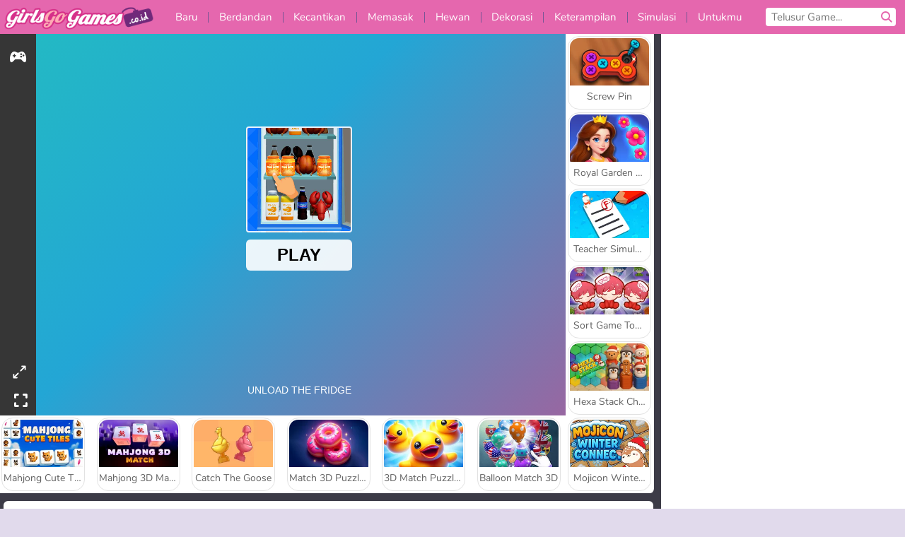

--- FILE ---
content_type: text/html; charset=utf-8
request_url: https://www.girlsgogames.co.id/permainan/unload-the-fridge
body_size: 24337
content:
<!DOCTYPE html>
<html lang="id">
<head>
  <link rel="preconnect" href="https://cookie-cdn.cookiepro.com">
  
  <title>Unload the Fridge - Game Anak Wanita Gratis di GirlsGoGames.co.id</title>
    <script type="application/ld+json" id="jsonLdSchema">
{
  "@context": "https://schema.org",
  "@type": "WebApplication",
  "@id": "https://www.girlsgogames.co.id/permainan/unload-the-fridge#webapp",
  "name": "Unload the Fridge",
  "url": "https://www.girlsgogames.co.id/permainan/unload-the-fridge",
  "datePublished": "2022-12-09 09:56:30 UTC",
  "dateModified": "2025-05-11 22:21:41 UTC",
  "dateCreated": "2022-12-09 09:56:30 UTC",
  "operatingSystem": "Windows, Chrome OS, Linux, MacOS, Android, iOS",
  "applicationCategory": "Game",
  "applicationSubCategory": "Permainan Teka-Teki",
  "genre": "Permainan Teka-Teki",
  "description": "Bersenang-senanglah memainkan game online yang fantastis ini! Anda dapat bermain secara gratis, langsung di jendela browser Anda dan tanpa unduhan!",
  "mainEntityOfPage": {
    "@type": "WebPage",
    "@id": "https://www.girlsgogames.co.id/permainan/unload-the-fridge"
  },
  "image": {
    "@type": "ImageObject",
    "url": "https://girlsgogamescdn.com/system/static/thumbs/spil_thumb_big/73005/jpeg_Unload-the-Fridge-200x120.jpg?1692375580",
    "width": 600,
    "height": 400
  },
  "screenshot": {
    "@type": "ImageObject",
    "url": "https://girlsgogamescdn.com/system/static/thumbs/spil_thumb_big/73005/jpeg_Unload-the-Fridge-200x120.jpg?1692375580",
    "thumbnailUrl": "https://girlsgogamescdn.com/system/static/thumbs/spil_thumb_big/73005/jpeg_Unload-the-Fridge-200x120.jpg?1692375580"
  },
  "aggregateRating": {
    "@type": "AggregateRating",
    "ratingValue": 3.9,
    "bestRating": "5",
    "worstRating": "1",
    "ratingCount": "275"
  },
  "offers": {
    "@type": "Offer",
    "price": "0",
    "priceCurrency": "USD",
    "availability": "https://schema.org/InStock"
  },
  "publisher": {
    "@type": "Organization",
    "name": "girlsgogames",
    "url": "https://www.girlsgogames.co.id/",
    "logo": {
      "@type": "ImageObject",
      "url": "https://girlsgogamescdn.com/assets/girlsgogames/logos/default/girlsgogames.id.desktop-0664722e6d9bf0e0b37ddc67fc4571c6366effa407c3f8b124a2a8cfc5935f8b.png",
      "width": 112,
      "height": 40
    }
  }
}
</script>
  <meta name="description" content="Bersenang-senanglah memainkan game online yang fantastis ini! Anda dapat bermain secara gratis, langsung di jendela browser Anda dan tanpa unduhan!"/>
  <link rel="canonical" href="https://www.girlsgogames.co.id/permainan/unload-the-fridge"/>
  <meta property="og:title" content="Unload the Fridge - Game Anak Wanita Gratis di GirlsGoGames.co.id"/>
  <meta property="og:type" content="game"/>
  <meta property="og:url" content="https://www.girlsgogames.co.id/permainan/unload-the-fridge"/>
  <meta property="og:description" content="Bersenang-senanglah memainkan game online yang fantastis ini! Anda dapat bermain secara gratis, langsung di jendela browser Anda dan tanpa unduhan!"/>
  <meta property="og:site_name" content="girlsgogames.co.id"/>
  <meta property="og:image" content="https://girlsgogamescdn.com/system/static/thumbs/spil_thumb_big/73005/jpeg_Unload-the-Fridge-200x120.jpg?1692375580"/>
  <link rel="image_src" href="https://girlsgogamescdn.com/system/static/thumbs/spil_thumb_big/73005/jpeg_Unload-the-Fridge-200x120.jpg?1692375580"/>


  <meta http-equiv="Content-Security-Policy" content="frame-src *;">
  <meta http-equiv="Content-Type" content="text/html; charset=UTF-8">
  <meta property="sg:type" content="portal">
  <meta name="viewport" content="width=device-width, initial-scale=1">
  <meta name="google-site-verification" content="eNAryMogwYSfa4U6hg4gChlj-V8FmWc6yo5dChPtgDg">
  <meta name="apple-mobile-web-app-title" content="girlsgogames.co.id">
  <meta name="application-name" content="girlsgogames.co.id">
  <meta name="turbolinks-cache-control" content="no-cache">
  

  <link href="https://girlsgogamescdn.com/" rel="preconnect" crossorigin="">
  <link rel="stylesheet" media="screen" href="https://girlsgogamescdn.com/assets/girlsgogames/games-e8f4e2a7db18f60b802e7951b93cd952b8daa8af07df3c629b41d42cf752584f.css" />

  <link rel="stylesheet" media="screen" href="https://girlsgogamescdn.com/assets/spil/games-ec1cb4ce0813b6d1501c7a1068710d31c61f09624f33dde89dadc60faee7ceb8.css" />

  

  <script type="application/ld+json">
{
    "@context": "https://schema.org/",
    "@type": "Organization",
    "@id": "https://azerion.com/#Organization",
    "address": {
        "@type": "PostalAddress",
        "streetAddress": "Beechavenue 182",
        "addressLocality": "Schiphol-Rijk",
        "addressRegion": "Noord-Holland",
        "postalCode": "1119 PX",
        "addressCountry": "The Netherlands",
        "email": "info@azerion.com",
        "telephone": "+31 (0) 20 760 2040"
    },
    "logo": {
        "type": "ImageObject",
        "url": "https://images.cdn.spilcloud.com/azerion-logo/1589895396_azerion_logo.png",
        "width": 222,
        "height": 181
    },
    "name": "Azerion",
    "url": "https://azerion.com/",
    "sameAs": [
        "https://www.facebook.com/WeAreAzerion/",
        "https://www.linkedin.com/company/azerion/",
        "https://twitter.com/weareazerion",
        "https://www.youtube.com/channel/UCJ6LErg7E2QNs4dftBVwNdA/",
        "https://de.wikipedia.org/wiki/Azerion"
        ],
    "brand": [
        {
            "@type": "WebSite",
            "name": "Agame",
            "url": "https://www.agame.com"
        },
        {
            "@type": "WebSite",
            "name": "Plinga",
            "url": "https://www.plinga.com"
        },
        {
            "@type": "WebSite",
            "name": "GameDistribution",
            "url": "https://gamedistribution.com"
        },
        {
            "@type": "WebSite",
            "name": "Sulake",
            "url": "https://www.sulake.com"
        },
        {
            "@type": "WebSite",
            "name": "Voidu",
            "url": "https://www.voidu.com/en"
        },
        {
            "@type": "WebSite",
            "name": "Kizi",
            "url": "https://kizi.com"
        },
        {
            "@type": "WebSite",
            "name": "A10",
            "url": "https://www.a10.com"
        },
        {
            "@type": "WebSite",
            "name": "Flashgames",
            "url": "https://www.flashgames.ru"
        },
        {
            "@type": "WebSite",
            "name": "Games",
            "url": "https://www.games.co.id"
        },
        {
            "@type": "WebSite",
            "name": "Games",
            "url": "https://www.games.co.uk"
        },
        {
            "@type": "WebSite",
            "name": "Gamesgames",
            "url": "https://www.gamesgames.com"
        },
        {
            "@type": "WebSite",
            "name": "Giochi",
            "url": "https://www.giochi.it"
        },
        {
            "@type": "WebSite",
            "name": "Gioco",
            "url": "https://www.gioco.it"
        },
        {
            "@type": "WebSite",
            "name": "Girlsgogames",
            "url": "https://www.girlsgogames.co.id"
        },
        {
            "@type": "WebSite",
            "name": "Girlsgogames",
            "url": "https://www.girlsgogames.co.uk"
        },
        {
            "@type": "WebSite",
            "name": "Girlsgogames",
            "url": "https://www.girlsgogames.com"
        },
        {
            "@type": "WebSite",
            "name": "Girlsgogames",
            "url": "https://www.girlsgogames.de"
        },
        {
            "@type": "WebSite",
            "name": "Girlsgogames",
            "url": "https://www.girlsgogames.fr"
        },
        {
            "@type": "WebSite",
            "name": "Girlsgogames",
            "url": "https://www.girlsgogames.it"
        },
        {
            "@type": "WebSite",
            "name": "Girlsgogames",
            "url": "https://www.girlsgogames.ru"
        },
        {
            "@type": "WebSite",
            "name": "Gry",
            "url": "https://www.gry.pl"
        },
        {
            "@type": "WebSite",
            "name": "Jetztspielen",
            "url": "https://www.jetztspielen.de"
        },
        {
            "@type": "WebSite",
            "name": "Jeu",
            "url": "https://www.jeu.fr"
        },
        {
            "@type": "WebSite",
            "name": "Jeux",
            "url": "https://www.jeux.fr"
        },
        {
            "@type": "WebSite",
            "name": "Juegos",
            "url": "https://www.juegos.com"
        },
        {
            "@type": "WebSite",
            "name": "Juegosdechicas",
            "url": "https://www.juegosdechicas.com"
        },
        {
            "@type": "WebSite",
            "name": "Mousebreaker",
            "url": "https://www.mousebreaker.com"
        },
        {
            "@type": "WebSite",
            "name": "Ojogos",
            "url": "https://www.ojogos.com.br"
        },
        {
            "@type": "WebSite",
            "name": "Ourgames",
            "url": "https://www.ourgames.ru"
        },
        {
            "@type": "WebSite",
            "name": "Oyunskor",
            "url": "https://www.oyunskor.com"
        },
        {
            "@type": "WebSite",
            "name": "Permainan",
            "url": "https://www.permainan.co.id"
        },
        {
            "@type": "WebSite",
            "name": "Spel",
            "url": "https://www.spel.nl"
        },
        {
            "@type": "WebSite",
            "name": "Spela",
            "url": "https://www.spela.se"
        },
        {
            "@type": "WebSite",
            "name": "Spelletjes",
            "url": "https://www.spelletjes.nl"
        },
        {
            "@type": "WebSite",
            "name": "Spielen",
            "url": "https://www.spielen.com"
        }
    ]
}




  </script>
  <script type="application/ld+json">
{
    "@context": "https://schema.org",
    "@type": "WebSite",
    "name": "Girlsgogames.co.id",
    "url": "https://www.girlsgogames.co.id/",
    "@id": "#WebSite",
    "inLanguage": "id",
    "image": "https://girlsgogamescdn.com/assets/girlsgogames/logos/default/girlsgogames.id.desktop-b5db05cbf86d304fb1c6679315d766ce83ae62bff4cc714a87c6e9129d7d8c45.webp",
    "potentialAction": {
      "@type": "SearchAction",
      "target": "https://www.girlsgogames.co.id/telusur?term=%7Bsearch_term_string%7D",
      "query-input": "required name=search_term_string"
    },
    "publisher": {
        "@id": "https://azerion.com/#Organization"
    }
}




  </script>

    <link rel="alternate" hreflang="x-default" href="https://www.girlsgogames.com/game/unload-the-fridge">

  
    <link rel="alternate" hreflang="en" href="https://www.girlsgogames.com/game/unload-the-fridge">
    <link rel="alternate" hreflang="ru" href="https://www.girlsgogames.ru/igra/unload-the-fridge">
    <link rel="alternate" hreflang="de" href="https://www.girlsgogames.de/spiel/unload-the-fridge">
    <link rel="alternate" hreflang="es" href="https://www.juegosdechicas.com/juego/unload-the-fridge">
    <link rel="alternate" hreflang="fr" href="https://www.girlsgogames.fr/jeu/unload-the-fridge">
    <link rel="alternate" hreflang="it" href="https://www.girlsgogames.it/gioco/unload-the-fridge">
    <link rel="alternate" hreflang="id" href="https://www.girlsgogames.co.id/permainan/unload-the-fridge">
    <link rel="alternate" hreflang="en-GB" href="https://www.girlsgogames.co.uk/game/unload-the-fridge">


  <link rel="shortcut icon" type="image/x-icon" href="/favicon.ico">

  <script>

    window.search_url = 'https://www.girlsgogames.co.id/telusur';
    window.autocomplete_url = window.search_url + '.json';
    window.site = {
      environment: 'live',
      is_mobile: 'desktop',
      spil_channel_name: 'girls',
      theme: 'girlsgogames',
      token: 'BAEflNW-IbYAhgMA',
    }
    window.gtm_id = 'GTM-NNTPC7';
    window.account_deleted_notification = 'Akun Anda dan semua data terkait akan dihapus dalam 5 menit.';
    document.display_deleted_notification = false;
    kids_version_urls = {
      agame: 'https://kids.agame.com',
    }
  </script>

  <script src="https://girlsgogamescdn.com/assets/girlsgogames/girlsgogames-57a99a19f34783f703f5f2d83d785b9ec329f74e9ae1108cc706cf22f8223abd.js"></script>

  
  <script>
    SpilGames = function (data) {
      if (data == "api.portal.overlay.show") {
        document.exitFullscreen();
      } else {
        throw "Error";
      }
    }
  </script>


	</head>

	<body class="desktop class_games" data-controller="games" data-action="show" data-namespace-name="PORTALJS">
  <script>
    window.rate_url = 'https://www.girlsgogames.co.id/permainan/unload-the-fridge/rate';
    window.game_id = '73005';
    window.game_name = 'Unload the Fridge';
    window.channel = '800';
    window.ch_date_value = '800_0';
    window.game = {
      spil_id: "12387",
      width: 800,
      height: 600
    };
  </script>




<div class="confirm-age">
  <div class="main">
    <h3>Please enter your year of birth</h3>
    <div class="content-container">
      <p>Before you can continue you must enter your year of birth</p>
      <div class="btn-group d-lg-inline-block" role="group">
        <select id="birthdate" name="yeardata" autocomplete="off" class="age-input" required>
          <option value="" selected disabled hidden>Choose here</option>
        </select>
        <button class="age-button btn-default" id="age-submit">
          submit
        </button>
      </div>
    </div>
  </div>
  <div class="overlay">
  </div>
</div>
<style>
  .age-input {
    border-radius: .4em;
    border: 1px solid var(--form-border);
    min-height: 1.75em;
    padding: 1em;
    position: relative;
    z-index: 1;
    font-family: 'Poppins', sans-serif;
    font-size: 14px;
    font-weight: bold;
    display: block;
    margin: 20px 0 0 0;
    background-image: linear-gradient(45deg, transparent 50%, gray 50%), linear-gradient(135deg, gray 50%, transparent 50%), linear-gradient(to right, #ccc, #ccc);
    background-position: calc(100% - 16px) calc(1em + 8px), calc(100% - 11px) calc(1em + 8px), calc(100% - 2.5em) 0.5em;
    background-size: 5px 5px, 5px 5px, 1px 2.5em;
    background-repeat: no-repeat;
    -webkit-appearance: none;
    -moz-appearance: none;
  }

  .confirm-age {
    z-index: 2147483645;
    top: 23%;
    position: fixed;
    right: 0;
    width: 75%;
    max-width: 570px;
    border-radius: 5px;
    left: 0;
    margin: 0 auto;
    font-size: 14px;
    max-height: 90%;
    padding: 20px;
    font-family: 'Poppins', sans-serif;
    color: #1e1e1e;
    display: none;
  }

  .confirm-age.show {
    display: block;
  }

  .confirm-age h3 {
    font-size: 21px;
    line-height: 32px;
    text-transform: none;
    text-align: center;
    max-width: 480px;
  }


  #onetrust-consent-sdk.age-confirmed #onetrust-policy-title::after {
    content: "2/2";
    font-size: 14px;
    line-height: 21px;
    position: absolute;
    right: 20px;
    top: 20px;
  }

  .confirm-age p {
    font-size: 13px;
    text-align: center;
  }

  #onetrust-close-btn-container {
    display: none !important;
  }

  .age-button {
    display: inline-block;
    padding: 10px 25px;
    font-size: 14px;
    text-align: center;
    font-weight: 700;
    color: #0355ff;
    box-shadow: 0 1px 4px rgba(0, 0, 0, 0.16);
    border-radius: 5px;
    border: 1px solid #0355ff;
    margin-top: 20px;
    text-transform: uppercase;
  }

  .age-button:hover {
    cursor: pointer;
    background-color: #e1e6ee;
  }

  .age-button.older {
    background-color: #0355ff;
    color: white;
    margin-left: 9px;
  }

  .age-button.older:hover {
    background-color: #0040c4;
  }

  .content-container {
    max-width: 480px;
    text-align: center;
    display: block;

  }

  .age-drago {
    position: absolute;
    right: -3px;
    bottom: 8px;
  }

  @media only screen and (max-width: 650px) {
    .age-drago {
      display: none;
    }

    .content-container {
      max-width: 100%;
    }
  }

  @media only screen and (max-width: 450px) {
    .content-container {
      display: flex;
      flex-direction: column;
    }

    .content-container p {
      order: 1;
    }

    .age-button.older {
      order: 2;
      margin-left: 0;
    }

    .age-button {
      order: 3;
    }

    .confirm-age h3 {
      font-size: 17px;
      line-height: 24px;
    }
  }

  @media screen and (max-width: 560px) {
    .btn-group {
      grid-template-columns: 1fr !important;
    }
  }

  .btn-group {
    display: grid;
    grid-template-columns: 1fr 1fr;
    grid-gap: 0 2em;
    order: 1;
    width: 95%;
    margin: auto;
  }
</style>
<script>
  window.addEventListener('turbolinks:load', () => {
    landOnAgeGatePage ()
  });
function landOnAgeGatePage () {

  (function () {
    window.onpageshow = function(event) {
      if (event.persisted) {
        window.location.reload();
      }
    };
  })();
    const urlPath = window.location.search;
    const urlParams = new URLSearchParams(urlPath);
    if(urlParams.has('ageGate')) {
      localStorage.removeItem("userAge");
    }


  handleAgeEntry = (userAge) => {
    if (userAge == "1" ){
      redirect_to_kids();
    }
    else if(userAge == "2"){
      showConsent();
    }
  }

  function showConsent() {
    let consent = document.getElementById('onetrust-consent-sdk'),
      ageGate = document.getElementsByClassName('confirm-age')[0];

    const overlay = document.getElementsByClassName('overlay')[0];

    consent.style.display = 'block';
    ageGate.style.display = 'none';
    overlay.style.display = 'none';
  }

  redirect_to_kids = () => {
    window.location = kids_version_urls[window.site.theme];
  }

  function ageGateForm() {
    const submitButton = document.querySelector('#age-submit');
    const min = new Date().getFullYear(),
      max = min - 100,
      select = document.getElementById('birthdate');
    lastOpt = document.querySelector('#birthdate').lastChild;
    for (let i = min; i >= max; i--) {
      const opt = document.createElement('option');
      opt.value = i;
      opt.text = i;
      select.add(opt);
    }

    const ageCalc = () => {
      let ageVal = document.querySelector('#birthdate').value;
      if (!ageVal) return;
      const currentYear = new Date().getFullYear();
      let ageResult = currentYear - ageVal;

      const between = (ageResult, minAge, maxAge) => {
        return ageResult >= minAge && ageResult <= maxAge;
      };

      const userAge = between(ageResult, 0, 13) ? "1" : "2"
      window.localStorage.setItem('userAge', userAge);

      handleAgeEntry(userAge);
    };

    submitButton.addEventListener('click', ageCalc);
  }

  const checkAge = () => {
    const userAge = window.localStorage.getItem('userAge');
    if(userAge == "1"){
      redirect_to_kids()
    }
  }

  ageGateForm();
  checkAge();



}

</script>


<div class="outer container" id="page_content">
  <div class="inner container">
    <header id="wdg_header" data-widget="header" class="wdg_header">
  <span class="menu-container-toggle menu-container-openbutton"></span>
  <div class="header-home-container">
    <div class="header-home">
      <a class="wdg_header_logo wdg_header_logo--90" id="wdg_header_logo" href="https://www.girlsgogames.co.id/">
        <picture>
          <source width="100%" height="100%" data-srcset="https://girlsgogamescdn.com/assets/girlsgogames/logos/default/girlsgogames.id.desktop-b5db05cbf86d304fb1c6679315d766ce83ae62bff4cc714a87c6e9129d7d8c45.webp" type="image/webp" alt="Zona anda untuk bermain permainan online gratis">
          <img width="100%" height="100%" class="lazy logo" data-src="https://girlsgogamescdn.com/assets/girlsgogames/logos/default/girlsgogames.id.desktop-0664722e6d9bf0e0b37ddc67fc4571c6366effa407c3f8b124a2a8cfc5935f8b.png" alt="Zona anda untuk bermain permainan online gratis"/>
        </picture>
</a>    </div>
  </div>
  <div class="header-menu-container " id="">
    <div class="menu-container">
      <div class="menu-header">
        

        <span class="menu-container-toggle menu-container-closebutton"></span>
        <picture>
          <source width="100%" height="100%" srcset="https://girlsgogamescdn.com/assets/girlsgogames/logos/default/girlsgogames.id.mobile-b5db05cbf86d304fb1c6679315d766ce83ae62bff4cc714a87c6e9129d7d8c45.webp" type="image/webp" alt="Zona anda untuk bermain permainan online gratis">
          <img width="100%" height="100%" class="lazy logo" data-src="https://girlsgogamescdn.com/assets/girlsgogames/logos/default/girlsgogames.id.mobile-0664722e6d9bf0e0b37ddc67fc4571c6366effa407c3f8b124a2a8cfc5935f8b.png" alt="Zona anda untuk bermain permainan online gratis"/>
        </picture>
      </div>
      <nav id="wdg_menu" class="wdg_menu nav ready">
        <ul id="menu-items_list" class="menu__items_list promotions clearfix">
          <li class="menu-item" data-menu-id="new">
            <div class="menu-item-button-container menu-item-button-container--new-games">
              <a class="icon-wrapper new-games" href="https://www.girlsgogames.co.id/games/baru">
                <p class="menu-title">Baru</p>
</a>            </div>
          </li>
          

              <li class="menu-item menu-item-category" data-menu-id="413">
  <div class="menu-item-button-container">
    <a class="icon-wrapper" href="https://www.girlsgogames.co.id/games/berdandan">
      <p class="menu-title">Berdandan</p>
    </a> <span class="arrow"></span>
  </div>

  <div class="menu-item__dropdown menu-item__dropdown-list">
    <div class="categories dropdown">
      <div class="grid-col col-l-2-9 top-categories">
        <header class="box-header">
          <h3 class="box-title ellipsis">Kategori Populer</h3>
        </header>

        <ul class="category grid-row col-2 col-s-3 col-m-4 col-l-2">
            <li class="grid-col">
  <a class="ellipsis" href="https://www.girlsgogames.co.id/games/game-busana">
    <i class="c-i__fashion-games"></i>
    <div class="tile-title ellipsis">Game Busana</div>
</a></li>

            <li class="grid-col">
  <a class="ellipsis" href="https://www.girlsgogames.co.id/games/game_si_gila_belanja">
    <i class="c-i__shopaholic_games"></i>
    <div class="tile-title ellipsis">Game Si Gila Belanja</div>
</a></li>

            <li class="grid-col">
  <a class="ellipsis" href="https://www.girlsgogames.co.id/games/game-belanja">
    <i class="c-i__shopping-games"></i>
    <div class="tile-title ellipsis">Game Belanja</div>
</a></li>

            <li class="grid-col">
  <a class="ellipsis" href="https://www.girlsgogames.co.id/games/game_dandanan_pernikahan">
    <i class="c-i__wedding_dress_up_games"></i>
    <div class="tile-title ellipsis">Game Berdandan Baju Pengantin</div>
</a></li>

            <li class="grid-col">
  <a class="ellipsis" href="https://www.girlsgogames.co.id/games/permainan_berdandan_kasual">
    <i class="c-i__casual_dress_up_games"></i>
    <div class="tile-title ellipsis">Permainan Berdandan Kasual bagi Anak Perempuan</div>
</a></li>

            <li class="grid-col">
  <a class="ellipsis" href="https://www.girlsgogames.co.id/games/permainan_berdandan_tematik">
    <i class="c-i__theme_dress_up_games"></i>
    <div class="tile-title ellipsis">Permainan Berdandan Tematik bagi Anak Perempuan</div>
</a></li>

            <li class="grid-col">
  <a class="ellipsis" href="https://www.girlsgogames.co.id/games/game_dandanan_aksesoris">
    <i class="c-i__accessories_dress_up_games"></i>
    <div class="tile-title ellipsis">Permainan Berdandan dengan Asesoris</div>
</a></li>

            <li class="grid-col">
  <a class="ellipsis" href="https://www.girlsgogames.co.id/games/game_dandanan_kencan">
    <i class="c-i__dating_dress_up_games"></i>
    <div class="tile-title ellipsis">Permainan Berdandan untuk Kencan bagi Anak Perempuan</div>
</a></li>

        </ul>

        <div class="all_category_labels-link-wrapper">
            <a title="Permainan Berdandan" class="all_category_labels-link" href="https://www.girlsgogames.co.id/games/berdandan">Semua Permainan Permainan Berdandan</a>

        </div>
      </div>
      <div class="grid-col col-l-7-9 best-games" data-widget="menu" data-label="best-games">
        <header class="box-header">
          <h3 class="box-title ellipsis">Game Terbaik</h3>
        </header>

        <ul class="grid-row  col-l-7">
            <li class="grid-col">
              <a class="tile" title="ASMR Makeover &amp; Makeup Studio" data-index="0" href="https://www.girlsgogames.co.id/permainan/asmr-makeover-makeup-studio">
  <div class="tile-thumbnail ">



    <picture>
      <source width="100%" height="100%" data-srcset="https://girlsgogamescdn.com/system/static/thumbs/spil_thumb_big/97425/webp_asmr-makeover-makeup-studio_200x120.webp?1761832878" type="image/webp" alt="ASMR Makeover &amp; Makeup Studio" media="(min-width: 481px)">
      <source data-srcset="https://girlsgogamescdn.com/system/static/thumbs/spil_thumb_big/97425/original_asmr-makeover-makeup-studio_200x120.png?1761832878" type="image/webp" alt="ASMR Makeover &amp; Makeup Studio" media="(max-width: 481px)" />
      <img width="100%" height="100%" class="lazy" data-appid="14058" data-index="1" data-src="https://girlsgogamescdn.com/system/static/thumbs/spil_thumb_big/97425/jpeg_asmr-makeover-makeup-studio_200x120.jpg?1761832878" alt="ASMR Makeover &amp; Makeup Studio">
    </picture>

  </div>
  <div class="tile-title" data-index="0">ASMR Makeover &amp; Makeup Studio</div>
</a>

            </li>
            <li class="grid-col">
              <a class="tile" title="Idol Livestream: Doll Dress Up" data-index="1" href="https://www.girlsgogames.co.id/permainan/idol-livestream-doll-dress-up">
  <div class="tile-thumbnail ">



    <picture>
      <source width="100%" height="100%" data-srcset="https://girlsgogamescdn.com/system/static/thumbs/spil_thumb_big/95808/webp_idol-livestream-doll-dress-up_200x120.webp?1751462244" type="image/webp" alt="Idol Livestream: Doll Dress Up" media="(min-width: 481px)">
      <source data-srcset="https://girlsgogamescdn.com/system/static/thumbs/spil_thumb_big/95808/original_idol-livestream-doll-dress-up_200x120.png?1751462244" type="image/webp" alt="Idol Livestream: Doll Dress Up" media="(max-width: 481px)" />
      <img width="100%" height="100%" class="lazy" data-appid="13833" data-index="2" data-src="https://girlsgogamescdn.com/system/static/thumbs/spil_thumb_big/95808/jpeg_idol-livestream-doll-dress-up_200x120.jpg?1751462244" alt="Idol Livestream: Doll Dress Up">
    </picture>

  </div>
  <div class="tile-title" data-index="1">Idol Livestream: Doll Dress Up</div>
</a>

            </li>
            <li class="grid-col">
              <a class="tile" title="ASMR Beauty Treatment" data-index="2" href="https://www.girlsgogames.co.id/permainan/asmr-beauty-treatment">
  <div class="tile-thumbnail ">



    <picture>
      <source width="100%" height="100%" data-srcset="https://girlsgogamescdn.com/system/static/thumbs/spil_thumb_big/90212/webp_ASMR-Beauty-Treatment-200x120.webp?1711458207" type="image/webp" alt="ASMR Beauty Treatment" media="(min-width: 481px)">
      <source data-srcset="https://girlsgogamescdn.com/system/static/thumbs/spil_thumb_big/90212/original_ASMR-Beauty-Treatment-200x120.png?1711458207" type="image/webp" alt="ASMR Beauty Treatment" media="(max-width: 481px)" />
      <img width="100%" height="100%" class="lazy" data-appid="13119" data-index="3" data-src="https://girlsgogamescdn.com/system/static/thumbs/spil_thumb_big/90212/jpeg_ASMR-Beauty-Treatment-200x120.jpg?1711458207" alt="ASMR Beauty Treatment">
    </picture>

  </div>
  <div class="tile-title" data-index="2">ASMR Beauty Treatment</div>
</a>

            </li>
            <li class="grid-col">
              <a class="tile" title="Fashionista Avatar Studio Dress Up" data-index="3" href="https://www.girlsgogames.co.id/permainan/fashionista-avatar-studio-dress-up">
  <div class="tile-thumbnail ">



    <picture>
      <source width="100%" height="100%" data-srcset="https://girlsgogamescdn.com/system/static/thumbs/spil_thumb_big/92494/webp_fashionista-avatar-studio-dress-up_200x120.webp?1725280156" type="image/webp" alt="Fashionista Avatar Studio Dress Up" media="(min-width: 481px)">
      <source data-srcset="https://girlsgogamescdn.com/system/static/thumbs/spil_thumb_big/92494/original_fashionista-avatar-studio-dress-up_200x120.png?1725280156" type="image/webp" alt="Fashionista Avatar Studio Dress Up" media="(max-width: 481px)" />
      <img width="100%" height="100%" class="lazy" data-appid="13393" data-index="4" data-src="https://girlsgogamescdn.com/system/static/thumbs/spil_thumb_big/92494/jpeg_fashionista-avatar-studio-dress-up_200x120.jpg?1725280156" alt="Fashionista Avatar Studio Dress Up">
    </picture>

  </div>
  <div class="tile-title" data-index="3">Fashionista Avatar Studio Dress Up</div>
</a>

            </li>
            <li class="grid-col">
              <a class="tile" title="Persiapan Pernikahan Gadis Pirang" data-index="4" href="https://www.girlsgogames.co.id/permainan/persiapan-pernikahan-gadis-pirang">
  <div class="tile-thumbnail ">



    <picture>
      <source width="100%" height="100%" data-srcset="https://girlsgogamescdn.com/system/static/thumbs/spil_thumb_big/12292/webp_200X120_170039_1498464195.webp?1692373886" type="image/webp" alt="Persiapan Pernikahan Gadis Pirang" media="(min-width: 481px)">
      <source data-srcset="https://girlsgogamescdn.com/system/static/thumbs/spil_thumb_big/12292/original_200X120_170039_1498464195.png?1692373886" type="image/webp" alt="Persiapan Pernikahan Gadis Pirang" media="(max-width: 481px)" />
      <img width="100%" height="100%" class="lazy" data-appid="576742227280304183" data-index="5" data-src="https://girlsgogamescdn.com/system/static/thumbs/spil_thumb_big/12292/jpeg_200X120_170039_1498464195.jpg?1692373886" alt="Persiapan Pernikahan Gadis Pirang">
    </picture>

  </div>
  <div class="tile-title" data-index="4">Persiapan Pernikahan Gadis Pirang</div>
</a>

            </li>
            <li class="grid-col">
              <a class="tile" title="Lady Popular" data-index="5" href="https://www.girlsgogames.co.id/permainan/lady-popular">
  <div class="tile-thumbnail ">



    <picture>
      <source width="100%" height="100%" data-srcset="https://girlsgogamescdn.com/system/static/thumbs/spil_thumb_big/52387/webp_Popladies_200x120.webp?1764228614" type="image/webp" alt="Lady Popular" media="(min-width: 481px)">
      <source data-srcset="https://girlsgogamescdn.com/system/static/thumbs/spil_thumb_big/52387/original_Popladies_200x120.png?1764228614" type="image/webp" alt="Lady Popular" media="(max-width: 481px)" />
      <img width="100%" height="100%" class="lazy" data-appid="576742227280301448" data-index="6" data-src="https://girlsgogamescdn.com/system/static/thumbs/spil_thumb_big/52387/jpeg_Popladies_200x120.jpg?1764228614" alt="Lady Popular">
    </picture>

  </div>
  <div class="tile-title" data-index="5">Lady Popular</div>
</a>

            </li>
            <li class="grid-col">
              <a class="tile" title="Ellie: Get Ready With Me" data-index="6" href="https://www.girlsgogames.co.id/permainan/ellie-get-ready-with-me">
  <div class="tile-thumbnail ">



    <picture>
      <source width="100%" height="100%" data-srcset="https://girlsgogamescdn.com/system/static/thumbs/spil_thumb_big/61312/webp_200X120_178149_1634133361.webp?1692375180" type="image/webp" alt="Ellie: Get Ready With Me" media="(min-width: 481px)">
      <source data-srcset="https://girlsgogamescdn.com/system/static/thumbs/spil_thumb_big/61312/original_200X120_178149_1634133361.png?1692375180" type="image/webp" alt="Ellie: Get Ready With Me" media="(max-width: 481px)" />
      <img width="100%" height="100%" class="lazy" data-appid="576742227280312293" data-index="7" data-src="https://girlsgogamescdn.com/system/static/thumbs/spil_thumb_big/61312/jpeg_200X120_178149_1634133361.jpg?1692375180" alt="Ellie: Get Ready With Me">
    </picture>

  </div>
  <div class="tile-title" data-index="6">Ellie: Get Ready With Me</div>
</a>

            </li>
            <li class="grid-col">
              <a class="tile" title="Putri Es: Kelahiran Kembar" data-index="7" href="https://www.girlsgogames.co.id/permainan/putri-es-kelahiran-kembar">
  <div class="tile-thumbnail ">



    <picture>
      <source width="100%" height="100%" data-srcset="https://girlsgogamescdn.com/system/static/thumbs/spil_thumb_big/13153/webp_200X120_175029_1552488449.webp?1692374512" type="image/webp" alt="Putri Es: Kelahiran Kembar" media="(min-width: 481px)">
      <source data-srcset="https://girlsgogamescdn.com/system/static/thumbs/spil_thumb_big/13153/original_200X120_175029_1552488449.png?1692374512" type="image/webp" alt="Putri Es: Kelahiran Kembar" media="(max-width: 481px)" />
      <img width="100%" height="100%" class="lazy" data-appid="576742227280309173" data-index="8" data-src="https://girlsgogamescdn.com/system/static/thumbs/spil_thumb_big/13153/jpeg_200X120_175029_1552488449.jpg?1692374512" alt="Putri Es: Kelahiran Kembar">
    </picture>

  </div>
  <div class="tile-title" data-index="7">Putri Es: Kelahiran Kembar</div>
</a>

            </li>
            <li class="grid-col">
              <a class="tile" title="K-Pop Hunter Fashion" data-index="8" href="https://www.girlsgogames.co.id/permainan/k-pop-hunter-fashion">
  <div class="tile-thumbnail ">



    <picture>
      <source width="100%" height="100%" data-srcset="https://girlsgogamescdn.com/system/static/thumbs/spil_thumb_big/97595/webp_k-pop-hunter-fashion_200x120.webp?1762343010" type="image/webp" alt="K-Pop Hunter Fashion" media="(min-width: 481px)">
      <source data-srcset="https://girlsgogamescdn.com/system/static/thumbs/spil_thumb_big/97595/original_k-pop-hunter-fashion_200x120.png?1762343010" type="image/webp" alt="K-Pop Hunter Fashion" media="(max-width: 481px)" />
      <img width="100%" height="100%" class="lazy" data-appid="14083" data-index="9" data-src="https://girlsgogamescdn.com/system/static/thumbs/spil_thumb_big/97595/jpeg_k-pop-hunter-fashion_200x120.jpg?1762343010" alt="K-Pop Hunter Fashion">
    </picture>

  </div>
  <div class="tile-title" data-index="8">K-Pop Hunter Fashion</div>
</a>

            </li>
            <li class="grid-col">
              <a class="tile" title="Fashion Holic" data-index="9" href="https://www.girlsgogames.co.id/permainan/fashion-holic">
  <div class="tile-thumbnail ">



    <picture>
      <source width="100%" height="100%" data-srcset="https://girlsgogamescdn.com/system/static/thumbs/spil_thumb_big/72692/webp_Fashion-Holic-200x120.webp?1692375539" type="image/webp" alt="Fashion Holic" media="(min-width: 481px)">
      <source data-srcset="https://girlsgogamescdn.com/system/static/thumbs/spil_thumb_big/72692/original_Fashion-Holic-200x120.png?1692375539" type="image/webp" alt="Fashion Holic" media="(max-width: 481px)" />
      <img width="100%" height="100%" class="lazy" data-appid="12330" data-index="10" data-src="https://girlsgogamescdn.com/system/static/thumbs/spil_thumb_big/72692/jpeg_Fashion-Holic-200x120.jpg?1692375539" alt="Fashion Holic">
    </picture>

  </div>
  <div class="tile-title" data-index="9">Fashion Holic</div>
</a>

            </li>
            <li class="grid-col">
              <a class="tile" title="K-Pop Hunter Halloween Fashion" data-index="10" href="https://www.girlsgogames.co.id/permainan/k-pop-hunter-halloween-fashion">
  <div class="tile-thumbnail ">



    <picture>
      <source width="100%" height="100%" data-srcset="https://girlsgogamescdn.com/system/static/thumbs/spil_thumb_big/97290/webp_k-pop-hunter-halloween-fashion_200x120.webp?1761043114" type="image/webp" alt="K-Pop Hunter Halloween Fashion" media="(min-width: 481px)">
      <source data-srcset="https://girlsgogamescdn.com/system/static/thumbs/spil_thumb_big/97290/original_k-pop-hunter-halloween-fashion_200x120.png?1761043114" type="image/webp" alt="K-Pop Hunter Halloween Fashion" media="(max-width: 481px)" />
      <img width="100%" height="100%" class="lazy" data-appid="14037" data-index="11" data-src="https://girlsgogamescdn.com/system/static/thumbs/spil_thumb_big/97290/jpeg_k-pop-hunter-halloween-fashion_200x120.jpg?1761043114" alt="K-Pop Hunter Halloween Fashion">
    </picture>

  </div>
  <div class="tile-title" data-index="10">K-Pop Hunter Halloween Fashion</div>
</a>

            </li>
            <li class="grid-col">
              <a class="tile" title="Penata Rambut Pernikahan untuk Putri" data-index="11" href="https://www.girlsgogames.co.id/permainan/penata-rambut-pernikahan-untuk-putri">
  <div class="tile-thumbnail ">



    <picture>
      <source width="100%" height="100%" data-srcset="https://girlsgogamescdn.com/system/static/thumbs/spil_thumb_big/13280/webp_200X120_175794_1560414194.webp?1692374605" type="image/webp" alt="Penata Rambut Pernikahan untuk Putri" media="(min-width: 481px)">
      <source data-srcset="https://girlsgogamescdn.com/system/static/thumbs/spil_thumb_big/13280/original_200X120_175794_1560414194.png?1692374605" type="image/webp" alt="Penata Rambut Pernikahan untuk Putri" media="(max-width: 481px)" />
      <img width="100%" height="100%" class="lazy" data-appid="576742227280309938" data-index="12" data-src="https://girlsgogamescdn.com/system/static/thumbs/spil_thumb_big/13280/jpeg_200X120_175794_1560414194.jpg?1692374605" alt="Penata Rambut Pernikahan untuk Putri">
    </picture>

  </div>
  <div class="tile-title" data-index="11">Penata Rambut Pernikahan untuk Putri</div>
</a>

            </li>
            <li class="grid-col">
              <a class="tile" title="Back to School Uniforms Edition" data-index="12" href="https://www.girlsgogames.co.id/permainan/back-to-school-uniforms-edition">
  <div class="tile-thumbnail ">



    <picture>
      <source width="100%" height="100%" data-srcset="https://girlsgogamescdn.com/system/static/thumbs/spil_thumb_big/96941/webp_back-to-school-uniforms-edition_200x120.webp?1759332489" type="image/webp" alt="Back to School Uniforms Edition" media="(min-width: 481px)">
      <source data-srcset="https://girlsgogamescdn.com/system/static/thumbs/spil_thumb_big/96941/original_back-to-school-uniforms-edition_200x120.png?1759332489" type="image/webp" alt="Back to School Uniforms Edition" media="(max-width: 481px)" />
      <img width="100%" height="100%" class="lazy" data-appid="13985" data-index="13" data-src="https://girlsgogamescdn.com/system/static/thumbs/spil_thumb_big/96941/jpeg_back-to-school-uniforms-edition_200x120.jpg?1759332489" alt="Back to School Uniforms Edition">
    </picture>

  </div>
  <div class="tile-title" data-index="12">Back to School Uniforms Edition</div>
</a>

            </li>
            <li class="grid-col">
              <a class="tile" title="ASMR Pet Treatment" data-index="13" href="https://www.girlsgogames.co.id/permainan/asmr-pet-treatment">
  <div class="tile-thumbnail ">



    <picture>
      <source width="100%" height="100%" data-srcset="https://girlsgogamescdn.com/system/static/thumbs/spil_thumb_big/96999/webp_asmr-pet-treatment_200x120.webp?1759847183" type="image/webp" alt="ASMR Pet Treatment" media="(min-width: 481px)">
      <source data-srcset="https://girlsgogamescdn.com/system/static/thumbs/spil_thumb_big/96999/original_asmr-pet-treatment_200x120.png?1759847183" type="image/webp" alt="ASMR Pet Treatment" media="(max-width: 481px)" />
      <img width="100%" height="100%" class="lazy" data-appid="13993" data-index="14" data-src="https://girlsgogamescdn.com/system/static/thumbs/spil_thumb_big/96999/jpeg_asmr-pet-treatment_200x120.jpg?1759847183" alt="ASMR Pet Treatment">
    </picture>

  </div>
  <div class="tile-title" data-index="13">ASMR Pet Treatment</div>
</a>

            </li>
        </ul>

      </div>
    </div>
  </div>
</li>

  <li class="menu-item menu-item-category" data-menu-id="342">
  <div class="menu-item-button-container">
    <a class="icon-wrapper" href="https://www.girlsgogames.co.id/games/game-kecantikan">
      <p class="menu-title">Kecantikan</p>
    </a> <span class="arrow"></span>
  </div>

  <div class="menu-item__dropdown menu-item__dropdown-list">
    <div class="categories dropdown">
      <div class="grid-col col-l-2-9 top-categories">
        <header class="box-header">
          <h3 class="box-title ellipsis">Kategori Populer</h3>
        </header>

        <ul class="category grid-row col-2 col-s-3 col-m-4 col-l-2">
            <li class="grid-col">
  <a class="ellipsis" href="https://www.girlsgogames.co.id/games/putri">
    <i class="c-i__girls"></i>
    <div class="tile-title ellipsis">Perempuan</div>
</a></li>

            <li class="grid-col">
  <a class="ellipsis" href="https://www.girlsgogames.co.id/games/merias">
    <i class="c-i__make_up"></i>
    <div class="tile-title ellipsis">Permainan Berdandan</div>
</a></li>

            <li class="grid-col">
  <a class="ellipsis" href="https://www.girlsgogames.co.id/games/mengubah_penampilan">
    <i class="c-i__makeover"></i>
    <div class="tile-title ellipsis">Permainan Berdandan</div>
</a></li>

            <li class="grid-col">
  <a class="ellipsis" href="https://www.girlsgogames.co.id/games/penata-rambut">
    <i class="c-i__hairdresser"></i>
    <div class="tile-title ellipsis">Game Penata Rambut</div>
</a></li>

            <li class="grid-col">
  <a class="ellipsis" href="https://www.girlsgogames.co.id/games/girl_makeover_games">
    <i class="c-i__girl_makeover_games"></i>
    <div class="tile-title ellipsis">Girl Makeover Games for Girls</div>
</a></li>

            <li class="grid-col">
  <a class="ellipsis" href="https://www.girlsgogames.co.id/games/permainan-putri">
    <i class="c-i__princess"></i>
    <div class="tile-title ellipsis">Permainan Putri</div>
</a></li>

            <li class="grid-col">
  <a class="ellipsis" href="https://www.girlsgogames.co.id/games/game-salon">
    <i class="c-i__salon-games"></i>
    <div class="tile-title ellipsis">Game Salon</div>
</a></li>

            <li class="grid-col">
  <a class="ellipsis" href="https://www.girlsgogames.co.id/games/permainan_studio_kuku">
    <i class="c-i__nail_studio_games"></i>
    <div class="tile-title ellipsis">Permainan Studio Kuku</div>
</a></li>

        </ul>

        <div class="all_category_labels-link-wrapper">
            <a title="Game Kecantikan" class="all_category_labels-link" href="https://www.girlsgogames.co.id/games/game-kecantikan">Semua Permainan Game Kecantikan</a>

        </div>
      </div>
      <div class="grid-col col-l-7-9 best-games" data-widget="menu" data-label="best-games">
        <header class="box-header">
          <h3 class="box-title ellipsis">Game Terbaik</h3>
        </header>

        <ul class="grid-row  col-l-7">
            <li class="grid-col">
              <a class="tile" title="ASMR Beauty Treatment" data-index="0" href="https://www.girlsgogames.co.id/permainan/asmr-beauty-treatment">
  <div class="tile-thumbnail ">



    <picture>
      <source width="100%" height="100%" data-srcset="https://girlsgogamescdn.com/system/static/thumbs/spil_thumb_big/90212/webp_ASMR-Beauty-Treatment-200x120.webp?1711458207" type="image/webp" alt="ASMR Beauty Treatment" media="(min-width: 481px)">
      <source data-srcset="https://girlsgogamescdn.com/system/static/thumbs/spil_thumb_big/90212/original_ASMR-Beauty-Treatment-200x120.png?1711458207" type="image/webp" alt="ASMR Beauty Treatment" media="(max-width: 481px)" />
      <img width="100%" height="100%" class="lazy" data-appid="13119" data-index="1" data-src="https://girlsgogamescdn.com/system/static/thumbs/spil_thumb_big/90212/jpeg_ASMR-Beauty-Treatment-200x120.jpg?1711458207" alt="ASMR Beauty Treatment">
    </picture>

  </div>
  <div class="tile-title" data-index="0">ASMR Beauty Treatment</div>
</a>

            </li>
            <li class="grid-col">
              <a class="tile" title="Dekorasi Kamar Tidur Anak-Anak" data-index="1" href="https://www.girlsgogames.co.id/permainan/dekorasi-kamar-tidur-anak-anak">
  <div class="tile-thumbnail ">



    <picture>
      <source width="100%" height="100%" data-srcset="https://girlsgogamescdn.com/system/static/thumbs/spil_thumb_big/13254/webp_200X120_175677_1559048996.webp?1692374587" type="image/webp" alt="Dekorasi Kamar Tidur Anak-Anak" media="(min-width: 481px)">
      <source data-srcset="https://girlsgogamescdn.com/system/static/thumbs/spil_thumb_big/13254/original_200X120_175677_1559048996.png?1692374587" type="image/webp" alt="Dekorasi Kamar Tidur Anak-Anak" media="(max-width: 481px)" />
      <img width="100%" height="100%" class="lazy" data-appid="576742227280309821" data-index="2" data-src="https://girlsgogamescdn.com/system/static/thumbs/spil_thumb_big/13254/jpeg_200X120_175677_1559048996.jpg?1692374587" alt="Dekorasi Kamar Tidur Anak-Anak">
    </picture>

  </div>
  <div class="tile-title" data-index="1">Dekorasi Kamar Tidur Anak-Anak</div>
</a>

            </li>
            <li class="grid-col">
              <a class="tile" title="Dokter Kulit" data-index="2" href="https://www.girlsgogames.co.id/permainan/dokter-kulit">
  <div class="tile-thumbnail ">



    <picture>
      <source width="100%" height="100%" data-srcset="https://girlsgogamescdn.com/system/static/thumbs/spil_thumb_big/13076/webp_200X120_174522_1549542852.webp?1692374456" type="image/webp" alt="Dokter Kulit" media="(min-width: 481px)">
      <source data-srcset="https://girlsgogamescdn.com/system/static/thumbs/spil_thumb_big/13076/original_200X120_174522_1549542852.png?1692374456" type="image/webp" alt="Dokter Kulit" media="(max-width: 481px)" />
      <img width="100%" height="100%" class="lazy" data-appid="576742227280308666" data-index="3" data-src="https://girlsgogamescdn.com/system/static/thumbs/spil_thumb_big/13076/jpeg_200X120_174522_1549542852.jpg?1692374456" alt="Dokter Kulit">
    </picture>

  </div>
  <div class="tile-title" data-index="2">Dokter Kulit</div>
</a>

            </li>
            <li class="grid-col">
              <a class="tile" title="Ratu Es: Dandanan Cantik" data-index="3" href="https://www.girlsgogames.co.id/permainan/ratu-es-dandanan-cantik">
  <div class="tile-thumbnail ">



    <picture>
      <source width="100%" height="100%" data-srcset="https://girlsgogamescdn.com/system/static/thumbs/spil_thumb_big/13151/webp_200X120_174994_1552295341.webp?1692374511" type="image/webp" alt="Ratu Es: Dandanan Cantik" media="(min-width: 481px)">
      <source data-srcset="https://girlsgogamescdn.com/system/static/thumbs/spil_thumb_big/13151/original_200X120_174994_1552295341.png?1692374511" type="image/webp" alt="Ratu Es: Dandanan Cantik" media="(max-width: 481px)" />
      <img width="100%" height="100%" class="lazy" data-appid="576742227280309138" data-index="4" data-src="https://girlsgogamescdn.com/system/static/thumbs/spil_thumb_big/13151/jpeg_200X120_174994_1552295341.jpg?1692374511" alt="Ratu Es: Dandanan Cantik">
    </picture>

  </div>
  <div class="tile-title" data-index="3">Ratu Es: Dandanan Cantik</div>
</a>

            </li>
            <li class="grid-col">
              <a class="tile" title="Putri Es: Kelahiran Kembar" data-index="4" href="https://www.girlsgogames.co.id/permainan/putri-es-kelahiran-kembar">
  <div class="tile-thumbnail ">



    <picture>
      <source width="100%" height="100%" data-srcset="https://girlsgogamescdn.com/system/static/thumbs/spil_thumb_big/13153/webp_200X120_175029_1552488449.webp?1692374512" type="image/webp" alt="Putri Es: Kelahiran Kembar" media="(min-width: 481px)">
      <source data-srcset="https://girlsgogamescdn.com/system/static/thumbs/spil_thumb_big/13153/original_200X120_175029_1552488449.png?1692374512" type="image/webp" alt="Putri Es: Kelahiran Kembar" media="(max-width: 481px)" />
      <img width="100%" height="100%" class="lazy" data-appid="576742227280309173" data-index="5" data-src="https://girlsgogamescdn.com/system/static/thumbs/spil_thumb_big/13153/jpeg_200X120_175029_1552488449.jpg?1692374512" alt="Putri Es: Kelahiran Kembar">
    </picture>

  </div>
  <div class="tile-title" data-index="4">Putri Es: Kelahiran Kembar</div>
</a>

            </li>
            <li class="grid-col">
              <a class="tile" title="Masalah Remaja Si Putri" data-index="5" href="https://www.girlsgogames.co.id/permainan/masalah-remaja-si-putri">
  <div class="tile-thumbnail ">



    <picture>
      <source width="100%" height="100%" data-srcset="https://girlsgogamescdn.com/system/static/thumbs/spil_thumb_big/12012/webp_200X120_167998.webp?1692373683" type="image/webp" alt="Masalah Remaja Si Putri" media="(min-width: 481px)">
      <source data-srcset="https://girlsgogamescdn.com/system/static/thumbs/spil_thumb_big/12012/original_200X120_167998.jpg?1692373683" type="image/webp" alt="Masalah Remaja Si Putri" media="(max-width: 481px)" />
      <img width="100%" height="100%" class="lazy" data-appid="576742227280302142" data-index="6" data-src="https://girlsgogamescdn.com/system/static/thumbs/spil_thumb_big/12012/jpeg_200X120_167998.jpg?1692373683" alt="Masalah Remaja Si Putri">
    </picture>

  </div>
  <div class="tile-title" data-index="5">Masalah Remaja Si Putri</div>
</a>

            </li>
            <li class="grid-col">
              <a class="tile" title="Penata Rambut Pernikahan untuk Putri" data-index="6" href="https://www.girlsgogames.co.id/permainan/penata-rambut-pernikahan-untuk-putri">
  <div class="tile-thumbnail ">



    <picture>
      <source width="100%" height="100%" data-srcset="https://girlsgogamescdn.com/system/static/thumbs/spil_thumb_big/13280/webp_200X120_175794_1560414194.webp?1692374605" type="image/webp" alt="Penata Rambut Pernikahan untuk Putri" media="(min-width: 481px)">
      <source data-srcset="https://girlsgogamescdn.com/system/static/thumbs/spil_thumb_big/13280/original_200X120_175794_1560414194.png?1692374605" type="image/webp" alt="Penata Rambut Pernikahan untuk Putri" media="(max-width: 481px)" />
      <img width="100%" height="100%" class="lazy" data-appid="576742227280309938" data-index="7" data-src="https://girlsgogamescdn.com/system/static/thumbs/spil_thumb_big/13280/jpeg_200X120_175794_1560414194.jpg?1692374605" alt="Penata Rambut Pernikahan untuk Putri">
    </picture>

  </div>
  <div class="tile-title" data-index="6">Penata Rambut Pernikahan untuk Putri</div>
</a>

            </li>
            <li class="grid-col">
              <a class="tile" title="Bayi Hazel: Perawatan Rambut" data-index="7" href="https://www.girlsgogames.co.id/permainan/bayi_hazel_perawatan_rambut">
  <div class="tile-thumbnail ">



    <picture>
      <source width="100%" height="100%" data-srcset="https://girlsgogamescdn.com/system/static/thumbs/spil_thumb_big/10952/webp_200X120_156225_1554969677.webp?1692372921" type="image/webp" alt="Bayi Hazel: Perawatan Rambut" media="(min-width: 481px)">
      <source data-srcset="https://girlsgogamescdn.com/system/static/thumbs/spil_thumb_big/10952/original_200X120_156225_1554969677.png?1692372921" type="image/webp" alt="Bayi Hazel: Perawatan Rambut" media="(max-width: 481px)" />
      <img width="100%" height="100%" class="lazy" data-appid="576742227280290369" data-index="8" data-src="https://girlsgogamescdn.com/system/static/thumbs/spil_thumb_big/10952/jpeg_200X120_156225_1554969677.jpg?1692372921" alt="Bayi Hazel: Perawatan Rambut">
    </picture>

  </div>
  <div class="tile-title" data-index="7">Bayi Hazel: Perawatan Rambut</div>
</a>

            </li>
            <li class="grid-col">
              <a class="tile" title="Ratu Es: Pernikahan yang Berantakan" data-index="8" href="https://www.girlsgogames.co.id/permainan/ratu-es-pernikahan-yang-berantakan">
  <div class="tile-thumbnail ">



    <picture>
      <source width="100%" height="100%" data-srcset="https://girlsgogamescdn.com/system/static/thumbs/spil_thumb_big/13354/webp_200X120_176211_1563955603.webp?1692374661" type="image/webp" alt="Ratu Es: Pernikahan yang Berantakan" media="(min-width: 481px)">
      <source data-srcset="https://girlsgogamescdn.com/system/static/thumbs/spil_thumb_big/13354/original_200X120_176211_1563955603.png?1692374661" type="image/webp" alt="Ratu Es: Pernikahan yang Berantakan" media="(max-width: 481px)" />
      <img width="100%" height="100%" class="lazy" data-appid="576742227280310355" data-index="9" data-src="https://girlsgogamescdn.com/system/static/thumbs/spil_thumb_big/13354/jpeg_200X120_176211_1563955603.jpg?1692374661" alt="Ratu Es: Pernikahan yang Berantakan">
    </picture>

  </div>
  <div class="tile-title" data-index="8">Ratu Es: Pernikahan yang Berantakan</div>
</a>

            </li>
            <li class="grid-col">
              <a class="tile" title="Fesyen Seni Kuku" data-index="9" href="https://www.girlsgogames.co.id/permainan/fesyen-seni-kuku">
  <div class="tile-thumbnail ">



    <picture>
      <source width="100%" height="100%" data-srcset="https://girlsgogamescdn.com/system/static/thumbs/spil_thumb_big/13027/webp_200X120_174271_1547025289.webp?1692374420" type="image/webp" alt="Fesyen Seni Kuku" media="(min-width: 481px)">
      <source data-srcset="https://girlsgogamescdn.com/system/static/thumbs/spil_thumb_big/13027/original_200X120_174271_1547025289.png?1692374420" type="image/webp" alt="Fesyen Seni Kuku" media="(max-width: 481px)" />
      <img width="100%" height="100%" class="lazy" data-appid="576742227280308415" data-index="10" data-src="https://girlsgogamescdn.com/system/static/thumbs/spil_thumb_big/13027/jpeg_200X120_174271_1547025289.jpg?1692374420" alt="Fesyen Seni Kuku">
    </picture>

  </div>
  <div class="tile-title" data-index="9">Fesyen Seni Kuku</div>
</a>

            </li>
            <li class="grid-col">
              <a class="tile" title="Loli, Si Pencetak Bintang Rock" data-index="10" href="https://www.girlsgogames.co.id/permainan/loli-si-pencetak-bintang-rock">
  <div class="tile-thumbnail ">



    <picture>
      <source width="100%" height="100%" data-srcset="https://girlsgogamescdn.com/system/static/thumbs/spil_thumb_big/13335/webp_200X120_176102_1562844951.webp?1692374647" type="image/webp" alt="Loli, Si Pencetak Bintang Rock" media="(min-width: 481px)">
      <source data-srcset="https://girlsgogamescdn.com/system/static/thumbs/spil_thumb_big/13335/original_200X120_176102_1562844951.png?1692374647" type="image/webp" alt="Loli, Si Pencetak Bintang Rock" media="(max-width: 481px)" />
      <img width="100%" height="100%" class="lazy" data-appid="576742227280310246" data-index="11" data-src="https://girlsgogamescdn.com/system/static/thumbs/spil_thumb_big/13335/jpeg_200X120_176102_1562844951.jpg?1692374647" alt="Loli, Si Pencetak Bintang Rock">
    </picture>

  </div>
  <div class="tile-title" data-index="10">Loli, Si Pencetak Bintang Rock</div>
</a>

            </li>
            <li class="grid-col">
              <a class="tile" title="Gadis Berbintik: Pernikahan Berantakan" data-index="11" href="https://www.girlsgogames.co.id/permainan/gadis-berbintik-pernikahan-berantakan">
  <div class="tile-thumbnail ">



    <picture>
      <source width="100%" height="100%" data-srcset="https://girlsgogamescdn.com/system/static/thumbs/spil_thumb_big/13195/webp_200X120_175279_1555314778.webp?1692374543" type="image/webp" alt="Gadis Berbintik: Pernikahan Berantakan" media="(min-width: 481px)">
      <source data-srcset="https://girlsgogamescdn.com/system/static/thumbs/spil_thumb_big/13195/original_200X120_175279_1555314778.png?1692374543" type="image/webp" alt="Gadis Berbintik: Pernikahan Berantakan" media="(max-width: 481px)" />
      <img width="100%" height="100%" class="lazy" data-appid="576742227280309423" data-index="12" data-src="https://girlsgogamescdn.com/system/static/thumbs/spil_thumb_big/13195/jpeg_200X120_175279_1555314778.jpg?1692374543" alt="Gadis Berbintik: Pernikahan Berantakan">
    </picture>

  </div>
  <div class="tile-title" data-index="11">Gadis Berbintik: Pernikahan Berantakan</div>
</a>

            </li>
            <li class="grid-col">
              <a class="tile" title="Ellie: Dokter Lidah" data-index="12" href="https://www.girlsgogames.co.id/permainan/ellie-dokter-lidah">
  <div class="tile-thumbnail ">



    <picture>
      <source width="100%" height="100%" data-srcset="https://girlsgogamescdn.com/system/static/thumbs/spil_thumb_big/13177/webp_200X120_175155_1553767192.webp?1692374530" type="image/webp" alt="Ellie: Dokter Lidah" media="(min-width: 481px)">
      <source data-srcset="https://girlsgogamescdn.com/system/static/thumbs/spil_thumb_big/13177/original_200X120_175155_1553767192.png?1692374530" type="image/webp" alt="Ellie: Dokter Lidah" media="(max-width: 481px)" />
      <img width="100%" height="100%" class="lazy" data-appid="576742227280309299" data-index="13" data-src="https://girlsgogamescdn.com/system/static/thumbs/spil_thumb_big/13177/jpeg_200X120_175155_1553767192.jpg?1692374530" alt="Ellie: Dokter Lidah">
    </picture>

  </div>
  <div class="tile-title" data-index="12">Ellie: Dokter Lidah</div>
</a>

            </li>
            <li class="grid-col">
              <a class="tile" title="Putri Tidur: Kelahiran Kembar" data-index="13" href="https://www.girlsgogames.co.id/permainan/putri-tidur-kelahiran-kembar">
  <div class="tile-thumbnail ">



    <picture>
      <source width="100%" height="100%" data-srcset="https://girlsgogamescdn.com/system/static/thumbs/spil_thumb_big/13271/webp_200X120_175766_1559812536.webp?1692374599" type="image/webp" alt="Putri Tidur: Kelahiran Kembar" media="(min-width: 481px)">
      <source data-srcset="https://girlsgogamescdn.com/system/static/thumbs/spil_thumb_big/13271/original_200X120_175766_1559812536.png?1692374599" type="image/webp" alt="Putri Tidur: Kelahiran Kembar" media="(max-width: 481px)" />
      <img width="100%" height="100%" class="lazy" data-appid="576742227280309910" data-index="14" data-src="https://girlsgogamescdn.com/system/static/thumbs/spil_thumb_big/13271/jpeg_200X120_175766_1559812536.jpg?1692374599" alt="Putri Tidur: Kelahiran Kembar">
    </picture>

  </div>
  <div class="tile-title" data-index="13">Putri Tidur: Kelahiran Kembar</div>
</a>

            </li>
        </ul>

      </div>
    </div>
  </div>
</li>

  <li class="menu-item menu-item-category" data-menu-id="388">
  <div class="menu-item-button-container">
    <a class="icon-wrapper" href="https://www.girlsgogames.co.id/games/memasak">
      <p class="menu-title">Memasak</p>
    </a> <span class="arrow"></span>
  </div>

  <div class="menu-item__dropdown menu-item__dropdown-list">
    <div class="categories dropdown">
      <div class="grid-col col-l-2-9 top-categories">
        <header class="box-header">
          <h3 class="box-title ellipsis">Kategori Populer</h3>
        </header>

        <ul class="category grid-row col-2 col-s-3 col-m-4 col-l-2">
            <li class="grid-col">
  <a class="ellipsis" href="https://www.girlsgogames.co.id/games/game_kelas_memasak_sara">
    <i class="c-i__saras_cooking_class_games"></i>
    <div class="tile-title ellipsis">Kelas Memasak Sara</div>
</a></li>

            <li class="grid-col">
  <a class="ellipsis" href="https://www.girlsgogames.co.id/games/game-kue">
    <i class="c-i__cake-games"></i>
    <div class="tile-title ellipsis">Game Kue</div>
</a></li>

            <li class="grid-col">
  <a class="ellipsis" href="https://www.girlsgogames.co.id/games/game-es-krim">
    <i class="c-i__ice-cream-games"></i>
    <div class="tile-title ellipsis">Game Es Krim</div>
</a></li>

            <li class="grid-col">
  <a class="ellipsis" href="https://www.girlsgogames.co.id/games/sushi">
    <i class="c-i__sushi-games"></i>
    <div class="tile-title ellipsis">Game Sushi</div>
</a></li>

            <li class="grid-col">
  <a class="ellipsis" href="https://www.girlsgogames.co.id/games/memasak-kue">
    <i class="c-i__baking"></i>
    <div class="tile-title ellipsis">Memasak kue</div>
</a></li>

            <li class="grid-col">
  <a class="ellipsis" href="https://www.girlsgogames.co.id/games/game-cafe">
    <i class="c-i__cafe-games"></i>
    <div class="tile-title ellipsis">Game Café</div>
</a></li>

            <li class="grid-col">
  <a class="ellipsis" href="https://www.girlsgogames.co.id/games/game-pizza">
    <i class="c-i__pizza-games"></i>
    <div class="tile-title ellipsis">Game Pizza</div>
</a></li>

            <li class="grid-col">
  <a class="ellipsis" href="https://www.girlsgogames.co.id/games/dapur">
    <i class="c-i__kitchen"></i>
    <div class="tile-title ellipsis">Dapur</div>
</a></li>

        </ul>

        <div class="all_category_labels-link-wrapper">
            <a title="Game Memasak" class="all_category_labels-link" href="https://www.girlsgogames.co.id/games/memasak">Semua Permainan Game Memasak</a>

        </div>
      </div>
      <div class="grid-col col-l-7-9 best-games" data-widget="menu" data-label="best-games">
        <header class="box-header">
          <h3 class="box-title ellipsis">Game Terbaik</h3>
        </header>

        <ul class="grid-row  col-l-7">
            <li class="grid-col">
              <a class="tile" title="Cooking: Korean Lesson" data-index="0" href="https://www.girlsgogames.co.id/permainan/cooking-korean-lesson">
  <div class="tile-thumbnail ">



    <picture>
      <source width="100%" height="100%" data-srcset="https://girlsgogamescdn.com/system/static/thumbs/spil_thumb_big/13544/webp_200X120_177573_1595857022.webp?1692374803" type="image/webp" alt="Cooking: Korean Lesson" media="(min-width: 481px)">
      <source data-srcset="https://girlsgogamescdn.com/system/static/thumbs/spil_thumb_big/13544/original_200X120_177573_1595857022.png?1692374803" type="image/webp" alt="Cooking: Korean Lesson" media="(max-width: 481px)" />
      <img width="100%" height="100%" class="lazy" data-appid="576742227280311717" data-index="1" data-src="https://girlsgogamescdn.com/system/static/thumbs/spil_thumb_big/13544/jpeg_200X120_177573_1595857022.jpg?1692374803" alt="Cooking: Korean Lesson">
    </picture>

  </div>
  <div class="tile-title" data-index="0">Cooking: Korean Lesson</div>
</a>

            </li>
            <li class="grid-col">
              <a class="tile" title="Memasak Piza Seperti Nyata" data-index="1" href="https://www.girlsgogames.co.id/permainan/memasak-piza-seperti-nyata">
  <div class="tile-thumbnail ">



    <picture>
      <source width="100%" height="100%" data-srcset="https://girlsgogamescdn.com/system/static/thumbs/spil_thumb_big/12625/webp_200X120_171804_1518616302.webp?1692374130" type="image/webp" alt="Memasak Piza Seperti Nyata" media="(min-width: 481px)">
      <source data-srcset="https://girlsgogamescdn.com/system/static/thumbs/spil_thumb_big/12625/original_200X120_171804_1518616302.png?1692374130" type="image/webp" alt="Memasak Piza Seperti Nyata" media="(max-width: 481px)" />
      <img width="100%" height="100%" class="lazy" data-appid="576742227280305948" data-index="2" data-src="https://girlsgogamescdn.com/system/static/thumbs/spil_thumb_big/12625/jpeg_200X120_171804_1518616302.jpg?1692374130" alt="Memasak Piza Seperti Nyata">
    </picture>

  </div>
  <div class="tile-title" data-index="1">Memasak Piza Seperti Nyata</div>
</a>

            </li>
            <li class="grid-col">
              <a class="tile" title="Koki Burger: Cerita Memasak" data-index="2" href="https://www.girlsgogames.co.id/permainan/koki-burger-cerita-memasak">
  <div class="tile-thumbnail ">



    <picture>
      <source width="100%" height="100%" data-srcset="https://girlsgogamescdn.com/system/static/thumbs/spil_thumb_big/13055/webp_200X120_174423_1547806774.webp?1692374441" type="image/webp" alt="Koki Burger: Cerita Memasak" media="(min-width: 481px)">
      <source data-srcset="https://girlsgogamescdn.com/system/static/thumbs/spil_thumb_big/13055/original_200X120_174423_1547806774.png?1692374441" type="image/webp" alt="Koki Burger: Cerita Memasak" media="(max-width: 481px)" />
      <img width="100%" height="100%" class="lazy" data-appid="576742227280308567" data-index="3" data-src="https://girlsgogamescdn.com/system/static/thumbs/spil_thumb_big/13055/jpeg_200X120_174423_1547806774.jpg?1692374441" alt="Koki Burger: Cerita Memasak">
    </picture>

  </div>
  <div class="tile-title" data-index="2">Koki Burger: Cerita Memasak</div>
</a>

            </li>
            <li class="grid-col">
              <a class="tile" title="Kelas Memasak Sara: Brownie Karamel" data-index="3" href="https://www.girlsgogames.co.id/permainan/kelas-memasak-sara-brownie-karamel">
  <div class="tile-thumbnail ">



    <picture>
      <source width="100%" height="100%" data-srcset="https://girlsgogamescdn.com/system/static/thumbs/spil_thumb_big/11241/webp_1418994127_caramelnutbrownie_200X120_158895.webp?1692373115" type="image/webp" alt="Kelas Memasak Sara: Brownie Karamel" media="(min-width: 481px)">
      <source data-srcset="https://girlsgogamescdn.com/system/static/thumbs/spil_thumb_big/11241/original_1418994127_caramelnutbrownie_200X120_158895.jpg?1692373115" type="image/webp" alt="Kelas Memasak Sara: Brownie Karamel" media="(max-width: 481px)" />
      <img width="100%" height="100%" class="lazy" data-appid="576742227280293039" data-index="4" data-src="https://girlsgogamescdn.com/system/static/thumbs/spil_thumb_big/11241/jpeg_1418994127_caramelnutbrownie_200X120_158895.jpg?1692373115" alt="Kelas Memasak Sara: Brownie Karamel">
    </picture>

  </div>
  <div class="tile-title" data-index="3">Kelas Memasak Sara: Brownie Karamel</div>
</a>

            </li>
            <li class="grid-col">
              <a class="tile" title="Dark Chocolate Blackberry Cheesecake: Sara&#39;s Cooking Class" data-index="4" href="https://www.girlsgogames.co.id/permainan/dark-chocolate-blackberry-cheesecake-saras-cooking-class">
  <div class="tile-thumbnail ">



    <picture>
      <source width="100%" height="100%" data-srcset="https://girlsgogamescdn.com/system/static/thumbs/spil_thumb_big/11310/webp_1583397538_Berry-Cheesecake-Saras-Cooking-Class-200x120.webp?1692373165" type="image/webp" alt="Dark Chocolate Blackberry Cheesecake: Sara&#39;s Cooking Class" media="(min-width: 481px)">
      <source data-srcset="https://girlsgogamescdn.com/system/static/thumbs/spil_thumb_big/11310/original_1583397538_Berry-Cheesecake-Saras-Cooking-Class-200x120.png?1692373165" type="image/webp" alt="Dark Chocolate Blackberry Cheesecake: Sara&#39;s Cooking Class" media="(max-width: 481px)" />
      <img width="100%" height="100%" class="lazy" data-appid="576742227280293587" data-index="5" data-src="https://girlsgogamescdn.com/system/static/thumbs/spil_thumb_big/11310/jpeg_1583397538_Berry-Cheesecake-Saras-Cooking-Class-200x120.jpg?1692373165" alt="Dark Chocolate Blackberry Cheesecake: Sara&#39;s Cooking Class">
    </picture>

  </div>
  <div class="tile-title" data-index="4">Dark Chocolate Blackberry Cheesecake: Sara&#39;s Cooking Class</div>
</a>

            </li>
            <li class="grid-col">
              <a class="tile" title="Cooking Fast 4: Steak" data-index="5" href="https://www.girlsgogames.co.id/permainan/cooking-fast-4-steak">
  <div class="tile-thumbnail ">



    <picture>
      <source width="100%" height="100%" data-srcset="https://girlsgogamescdn.com/system/static/thumbs/spil_thumb_big/13454/webp_200X120_177270_1579079190.webp?1692374737" type="image/webp" alt="Cooking Fast 4: Steak" media="(min-width: 481px)">
      <source data-srcset="https://girlsgogamescdn.com/system/static/thumbs/spil_thumb_big/13454/original_200X120_177270_1579079190.png?1692374737" type="image/webp" alt="Cooking Fast 4: Steak" media="(max-width: 481px)" />
      <img width="100%" height="100%" class="lazy" data-appid="576742227280311414" data-index="6" data-src="https://girlsgogamescdn.com/system/static/thumbs/spil_thumb_big/13454/jpeg_200X120_177270_1579079190.jpg?1692374737" alt="Cooking Fast 4: Steak">
    </picture>

  </div>
  <div class="tile-title" data-index="5">Cooking Fast 4: Steak</div>
</a>

            </li>
            <li class="grid-col">
              <a class="tile" title="Delicious - Emily&#39;s New Beginning" data-index="6" href="https://www.girlsgogames.co.id/permainan/delicious-emilys-new-beginning">
  <div class="tile-thumbnail ">



    <picture>
      <source width="100%" height="100%" data-srcset="https://girlsgogamescdn.com/system/static/thumbs/spil_thumb_big/11436/webp_Emily&#39;s-New-Beginning-200x120.webp?1692373259" type="image/webp" alt="Delicious - Emily&#39;s New Beginning" media="(min-width: 481px)">
      <source data-srcset="https://girlsgogamescdn.com/system/static/thumbs/spil_thumb_big/11436/original_Emily&#39;s-New-Beginning-200x120.png?1692373259" type="image/webp" alt="Delicious - Emily&#39;s New Beginning" media="(max-width: 481px)" />
      <img width="100%" height="100%" class="lazy" data-appid="576742227280294747" data-index="7" data-src="https://girlsgogamescdn.com/system/static/thumbs/spil_thumb_big/11436/jpeg_Emily&#39;s-New-Beginning-200x120.jpg?1692373259" alt="Delicious - Emily&#39;s New Beginning">
    </picture>

  </div>
  <div class="tile-title" data-index="6">Delicious - Emily&#39;s New Beginning</div>
</a>

            </li>
            <li class="grid-col">
              <a class="tile" title="Chocolate Cupcakes: Sara&#39;s Cooking Class" data-index="7" href="https://www.girlsgogames.co.id/permainan/chocolate-cupcakes-saras-cooking-class">
  <div class="tile-thumbnail ">



    <picture>
      <source width="100%" height="100%" data-srcset="https://girlsgogamescdn.com/system/static/thumbs/spil_thumb_big/11312/webp_1580294005_Chocolate-Cupcakes-Saras-Cooking-Class-200x120.webp?1692373167" type="image/webp" alt="Chocolate Cupcakes: Sara&#39;s Cooking Class" media="(min-width: 481px)">
      <source data-srcset="https://girlsgogamescdn.com/system/static/thumbs/spil_thumb_big/11312/original_1580294005_Chocolate-Cupcakes-Saras-Cooking-Class-200x120.png?1692373167" type="image/webp" alt="Chocolate Cupcakes: Sara&#39;s Cooking Class" media="(max-width: 481px)" />
      <img width="100%" height="100%" class="lazy" data-appid="576742227280293589" data-index="8" data-src="https://girlsgogamescdn.com/system/static/thumbs/spil_thumb_big/11312/jpeg_1580294005_Chocolate-Cupcakes-Saras-Cooking-Class-200x120.jpg?1692373167" alt="Chocolate Cupcakes: Sara&#39;s Cooking Class">
    </picture>

  </div>
  <div class="tile-title" data-index="7">Chocolate Cupcakes: Sara&#39;s Cooking Class</div>
</a>

            </li>
            <li class="grid-col">
              <a class="tile" title="Fettuccine Ayam: Kelas Memasak Sara" data-index="8" href="https://www.girlsgogames.co.id/permainan/fettuccine-ayam-kelas-memasak-sara">
  <div class="tile-thumbnail ">



    <picture>
      <source width="100%" height="100%" data-srcset="https://girlsgogamescdn.com/system/static/thumbs/spil_thumb_big/11289/webp_1429188626_200x120_SCC_ChickenFettucine.webp?1692373150" type="image/webp" alt="Fettuccine Ayam: Kelas Memasak Sara" media="(min-width: 481px)">
      <source data-srcset="https://girlsgogamescdn.com/system/static/thumbs/spil_thumb_big/11289/original_1429188626_200x120_SCC_ChickenFettucine.png?1692373150" type="image/webp" alt="Fettuccine Ayam: Kelas Memasak Sara" media="(max-width: 481px)" />
      <img width="100%" height="100%" class="lazy" data-appid="576742227280293350" data-index="9" data-src="https://girlsgogamescdn.com/system/static/thumbs/spil_thumb_big/11289/jpeg_1429188626_200x120_SCC_ChickenFettucine.jpg?1692373150" alt="Fettuccine Ayam: Kelas Memasak Sara">
    </picture>

  </div>
  <div class="tile-title" data-index="8">Fettuccine Ayam: Kelas Memasak Sara</div>
</a>

            </li>
            <li class="grid-col">
              <a class="tile" title="Tiny Baker Rainbow Buttercream Cake" data-index="9" href="https://www.girlsgogames.co.id/permainan/tiny-baker-rainbow-buttercream-cake">
  <div class="tile-thumbnail ">



    <picture>
      <source width="100%" height="100%" data-srcset="https://girlsgogamescdn.com/system/static/thumbs/spil_thumb_big/97651/webp_tiny-baker-rainbow-buttercream-cake_200x120.webp?1762430530" type="image/webp" alt="Tiny Baker Rainbow Buttercream Cake" media="(min-width: 481px)">
      <source data-srcset="https://girlsgogamescdn.com/system/static/thumbs/spil_thumb_big/97651/original_tiny-baker-rainbow-buttercream-cake_200x120.png?1762430530" type="image/webp" alt="Tiny Baker Rainbow Buttercream Cake" media="(max-width: 481px)" />
      <img width="100%" height="100%" class="lazy" data-appid="14092" data-index="10" data-src="https://girlsgogamescdn.com/system/static/thumbs/spil_thumb_big/97651/jpeg_tiny-baker-rainbow-buttercream-cake_200x120.jpg?1762430530" alt="Tiny Baker Rainbow Buttercream Cake">
    </picture>

  </div>
  <div class="tile-title" data-index="9">Tiny Baker Rainbow Buttercream Cake</div>
</a>

            </li>
            <li class="grid-col">
              <a class="tile" title="Toko Kue: Bakeri" data-index="10" href="https://www.girlsgogames.co.id/permainan/toko-kue-bakeri">
  <div class="tile-thumbnail ">



    <picture>
      <source width="100%" height="100%" data-srcset="https://girlsgogamescdn.com/system/static/thumbs/spil_thumb_big/13029/webp_200X120_174277_1546961601.webp?1692374422" type="image/webp" alt="Toko Kue: Bakeri" media="(min-width: 481px)">
      <source data-srcset="https://girlsgogamescdn.com/system/static/thumbs/spil_thumb_big/13029/original_200X120_174277_1546961601.png?1692374422" type="image/webp" alt="Toko Kue: Bakeri" media="(max-width: 481px)" />
      <img width="100%" height="100%" class="lazy" data-appid="576742227280308421" data-index="11" data-src="https://girlsgogamescdn.com/system/static/thumbs/spil_thumb_big/13029/jpeg_200X120_174277_1546961601.jpg?1692374422" alt="Toko Kue: Bakeri">
    </picture>

  </div>
  <div class="tile-title" data-index="10">Toko Kue: Bakeri</div>
</a>

            </li>
            <li class="grid-col">
              <a class="tile" title="Memasak Cepat: Kafe Hot Dog dan Burger" data-index="11" href="https://www.girlsgogames.co.id/permainan/memasak-cepat-kafe-hot-dog-dan-burger">
  <div class="tile-thumbnail ">



    <picture>
      <source width="100%" height="100%" data-srcset="https://girlsgogamescdn.com/system/static/thumbs/spil_thumb_big/13114/webp_200X120_174817_1551088136.webp?1692374484" type="image/webp" alt="Memasak Cepat: Kafe Hot Dog dan Burger" media="(min-width: 481px)">
      <source data-srcset="https://girlsgogamescdn.com/system/static/thumbs/spil_thumb_big/13114/original_200X120_174817_1551088136.png?1692374484" type="image/webp" alt="Memasak Cepat: Kafe Hot Dog dan Burger" media="(max-width: 481px)" />
      <img width="100%" height="100%" class="lazy" data-appid="576742227280308961" data-index="12" data-src="https://girlsgogamescdn.com/system/static/thumbs/spil_thumb_big/13114/jpeg_200X120_174817_1551088136.jpg?1692374484" alt="Memasak Cepat: Kafe Hot Dog dan Burger">
    </picture>

  </div>
  <div class="tile-title" data-index="11">Memasak Cepat: Kafe Hot Dog dan Burger</div>
</a>

            </li>
            <li class="grid-col">
              <a class="tile" title="Kelas Memasak Sara: Ratatouille" data-index="12" href="https://www.girlsgogames.co.id/permainan/kelas-memasak-sara-ratatouille">
  <div class="tile-thumbnail ">



    <picture>
      <source width="100%" height="100%" data-srcset="https://girlsgogamescdn.com/system/static/thumbs/spil_thumb_big/11242/webp_1580293849_Ratatouille-Saras-Cooking-Class-200x120.webp?1692373115" type="image/webp" alt="Kelas Memasak Sara: Ratatouille" media="(min-width: 481px)">
      <source data-srcset="https://girlsgogamescdn.com/system/static/thumbs/spil_thumb_big/11242/original_1580293849_Ratatouille-Saras-Cooking-Class-200x120.png?1692373115" type="image/webp" alt="Kelas Memasak Sara: Ratatouille" media="(max-width: 481px)" />
      <img width="100%" height="100%" class="lazy" data-appid="576742227280293051" data-index="13" data-src="https://girlsgogamescdn.com/system/static/thumbs/spil_thumb_big/11242/jpeg_1580293849_Ratatouille-Saras-Cooking-Class-200x120.jpg?1692373115" alt="Kelas Memasak Sara: Ratatouille">
    </picture>

  </div>
  <div class="tile-title" data-index="12">Kelas Memasak Sara: Ratatouille</div>
</a>

            </li>
            <li class="grid-col">
              <a class="tile" title="Kue Pai: Memasak Seperti Nyata" data-index="13" href="https://www.girlsgogames.co.id/permainan/kue-pai-memasak-seperti-nyata">
  <div class="tile-thumbnail ">



    <picture>
      <source width="100%" height="100%" data-srcset="https://girlsgogamescdn.com/system/static/thumbs/spil_thumb_big/12707/webp_200X120_172259_1527068468.webp?1692374190" type="image/webp" alt="Kue Pai: Memasak Seperti Nyata" media="(min-width: 481px)">
      <source data-srcset="https://girlsgogamescdn.com/system/static/thumbs/spil_thumb_big/12707/original_200X120_172259_1527068468.png?1692374190" type="image/webp" alt="Kue Pai: Memasak Seperti Nyata" media="(max-width: 481px)" />
      <img width="100%" height="100%" class="lazy" data-appid="576742227280306403" data-index="14" data-src="https://girlsgogamescdn.com/system/static/thumbs/spil_thumb_big/12707/jpeg_200X120_172259_1527068468.jpg?1692374190" alt="Kue Pai: Memasak Seperti Nyata">
    </picture>

  </div>
  <div class="tile-title" data-index="13">Kue Pai: Memasak Seperti Nyata</div>
</a>

            </li>
        </ul>

      </div>
    </div>
  </div>
</li>

  <li class="menu-item menu-item-category" data-menu-id="323">
  <div class="menu-item-button-container">
    <a class="icon-wrapper" href="https://www.girlsgogames.co.id/games/hewan">
      <p class="menu-title">Hewan</p>
    </a> <span class="arrow"></span>
  </div>

  <div class="menu-item__dropdown menu-item__dropdown-list">
    <div class="categories dropdown">
      <div class="grid-col col-l-2-9 top-categories">
        <header class="box-header">
          <h3 class="box-title ellipsis">Kategori Populer</h3>
        </header>

        <ul class="category grid-row col-2 col-s-3 col-m-4 col-l-2">
            <li class="grid-col">
  <a class="ellipsis" href="https://www.girlsgogames.co.id/games/permainan_kucing">
    <i class="c-i__cat_games"></i>
    <div class="tile-title ellipsis">Permainan Kucing</div>
</a></li>

            <li class="grid-col">
  <a class="ellipsis" href="https://www.girlsgogames.co.id/games/game-ikan">
    <i class="c-i__fish-games"></i>
    <div class="tile-title ellipsis">Game Ikan</div>
</a></li>

            <li class="grid-col">
  <a class="ellipsis" href="https://www.girlsgogames.co.id/games/bebek">
    <i class="c-i__duck-games"></i>
    <div class="tile-title ellipsis">Games Bebek</div>
</a></li>

            <li class="grid-col">
  <a class="ellipsis" href="https://www.girlsgogames.co.id/games/game-ayam">
    <i class="c-i__chicken-games"></i>
    <div class="tile-title ellipsis">Game Ayam</div>
</a></li>

            <li class="grid-col">
  <a class="ellipsis" href="https://www.girlsgogames.co.id/games/game-lumba-lumba">
    <i class="c-i__dolphin-games"></i>
    <div class="tile-title ellipsis">Game Lumba Lumba</div>
</a></li>

            <li class="grid-col">
  <a class="ellipsis" href="https://www.girlsgogames.co.id/games/game-babi">
    <i class="c-i__pig-games"></i>
    <div class="tile-title ellipsis">Game Babi</div>
</a></li>

            <li class="grid-col">
  <a class="ellipsis" href="https://www.girlsgogames.co.id/games/game-hamster">
    <i class="c-i__hamster-games"></i>
    <div class="tile-title ellipsis">Game Hamster</div>
</a></li>

            <li class="grid-col">
  <a class="ellipsis" href="https://www.girlsgogames.co.id/games/my-dolphin-show">
    <i class="c-i__my-dolphin-show"></i>
    <div class="tile-title ellipsis">My Dolphin Show</div>
</a></li>

        </ul>

        <div class="all_category_labels-link-wrapper">
            <a title="Permainan Hewan" class="all_category_labels-link" href="https://www.girlsgogames.co.id/games/hewan">Semua Permainan Permainan Hewan</a>

        </div>
      </div>
      <div class="grid-col col-l-7-9 best-games" data-widget="menu" data-label="best-games">
        <header class="box-header">
          <h3 class="box-title ellipsis">Game Terbaik</h3>
        </header>

        <ul class="grid-row  col-l-7">
            <li class="grid-col">
              <a class="tile" title="Pou" data-index="0" href="https://www.girlsgogames.co.id/permainan/pou">
  <div class="tile-thumbnail ">



    <picture>
      <source width="100%" height="100%" data-srcset="https://girlsgogamescdn.com/system/static/thumbs/spil_thumb_big/61361/webp_200X120_178219_1637078872.webp?1692375186" type="image/webp" alt="Pou" media="(min-width: 481px)">
      <source data-srcset="https://girlsgogamescdn.com/system/static/thumbs/spil_thumb_big/61361/original_200X120_178219_1637078872.png?1692375186" type="image/webp" alt="Pou" media="(max-width: 481px)" />
      <img width="100%" height="100%" class="lazy" data-appid="576742227280312363" data-index="1" data-src="https://girlsgogamescdn.com/system/static/thumbs/spil_thumb_big/61361/jpeg_200X120_178219_1637078872.jpg?1692375186" alt="Pou">
    </picture>

  </div>
  <div class="tile-title" data-index="0">Pou</div>
</a>

            </li>
            <li class="grid-col">
              <a class="tile" title="Worms.Zone" data-index="1" href="https://www.girlsgogames.co.id/permainan/wormszone">
  <div class="tile-thumbnail ">



    <picture>
      <source width="100%" height="100%" data-srcset="https://girlsgogamescdn.com/system/static/thumbs/spil_thumb_big/12827/webp_worms-zone-a-slithety-snake_200x120.webp?1739174010" type="image/webp" alt="Worms.Zone" media="(min-width: 481px)">
      <source data-srcset="https://girlsgogamescdn.com/system/static/thumbs/spil_thumb_big/12827/original_worms-zone-a-slithety-snake_200x120.jpg?1739174010" type="image/webp" alt="Worms.Zone" media="(max-width: 481px)" />
      <img width="100%" height="100%" class="lazy" data-appid="576742227280307086" data-index="2" data-src="https://girlsgogamescdn.com/system/static/thumbs/spil_thumb_big/12827/jpeg_worms-zone-a-slithety-snake_200x120.jpg?1739174010" alt="Worms.Zone">
    </picture>

  </div>
  <div class="tile-title" data-index="1">Worms.Zone</div>
</a>

            </li>
            <li class="grid-col">
              <a class="tile" title="Didi &amp; Teman: Buku Mewarnai" data-index="2" href="https://www.girlsgogames.co.id/permainan/didi-teman-buku-mewarnai">
  <div class="tile-thumbnail ">



    <picture>
      <source width="100%" height="100%" data-srcset="https://girlsgogamescdn.com/system/static/thumbs/spil_thumb_big/13212/webp_200X120_175403_1556529127.webp?1692374556" type="image/webp" alt="Didi &amp; Teman: Buku Mewarnai" media="(min-width: 481px)">
      <source data-srcset="https://girlsgogamescdn.com/system/static/thumbs/spil_thumb_big/13212/original_200X120_175403_1556529127.png?1692374556" type="image/webp" alt="Didi &amp; Teman: Buku Mewarnai" media="(max-width: 481px)" />
      <img width="100%" height="100%" class="lazy" data-appid="576742227280309547" data-index="3" data-src="https://girlsgogamescdn.com/system/static/thumbs/spil_thumb_big/13212/jpeg_200X120_175403_1556529127.jpg?1692374556" alt="Didi &amp; Teman: Buku Mewarnai">
    </picture>

  </div>
  <div class="tile-title" data-index="2">Didi &amp; Teman: Buku Mewarnai</div>
</a>

            </li>
            <li class="grid-col">
              <a class="tile" title="Organization Princess" data-index="3" href="https://www.girlsgogames.co.id/permainan/organization-princess">
  <div class="tile-thumbnail ">



    <picture>
      <source width="100%" height="100%" data-srcset="https://girlsgogamescdn.com/system/static/thumbs/spil_thumb_big/88459/webp_Organization-Princess-200x120.webp?1699444802" type="image/webp" alt="Organization Princess" media="(min-width: 481px)">
      <source data-srcset="https://girlsgogamescdn.com/system/static/thumbs/spil_thumb_big/88459/original_Organization-Princess-200x120.png?1699444802" type="image/webp" alt="Organization Princess" media="(max-width: 481px)" />
      <img width="100%" height="100%" class="lazy" data-appid="12879" data-index="4" data-src="https://girlsgogamescdn.com/system/static/thumbs/spil_thumb_big/88459/jpeg_Organization-Princess-200x120.jpg?1699444802" alt="Organization Princess">
    </picture>

  </div>
  <div class="tile-title" data-index="3">Organization Princess</div>
</a>

            </li>
            <li class="grid-col">
              <a class="tile" title="Chicken Scream Race" data-index="4" href="https://www.girlsgogames.co.id/permainan/chicken-scream-race">
  <div class="tile-thumbnail ">



    <picture>
      <source width="100%" height="100%" data-srcset="https://girlsgogamescdn.com/system/static/thumbs/spil_thumb_big/95218/webp_chicken-scream-race_200x120.webp?1747996291" type="image/webp" alt="Chicken Scream Race" media="(min-width: 481px)">
      <source data-srcset="https://girlsgogamescdn.com/system/static/thumbs/spil_thumb_big/95218/original_chicken-scream-race_200x120.png?1747996291" type="image/webp" alt="Chicken Scream Race" media="(max-width: 481px)" />
      <img width="100%" height="100%" class="lazy" data-appid="13745" data-index="5" data-src="https://girlsgogamescdn.com/system/static/thumbs/spil_thumb_big/95218/jpeg_chicken-scream-race_200x120.jpg?1747996291" alt="Chicken Scream Race">
    </picture>

  </div>
  <div class="tile-title" data-index="4">Chicken Scream Race</div>
</a>

            </li>
            <li class="grid-col">
              <a class="tile" title="Dream Pet Link" data-index="5" href="https://www.girlsgogames.co.id/permainan/dream-pet-link">
  <div class="tile-thumbnail ">



    <picture>
      <source width="100%" height="100%" data-srcset="https://girlsgogamescdn.com/system/static/thumbs/spil_thumb_big/9806/webp_1464611715_dream-pet-link200x120.webp?1692372107" type="image/webp" alt="Dream Pet Link" media="(min-width: 481px)">
      <source data-srcset="https://girlsgogamescdn.com/system/static/thumbs/spil_thumb_big/9806/original_1464611715_dream-pet-link200x120.jpg?1692372107" type="image/webp" alt="Dream Pet Link" media="(max-width: 481px)" />
      <img width="100%" height="100%" class="lazy" data-appid="576742227280262801" data-index="6" data-src="https://girlsgogamescdn.com/system/static/thumbs/spil_thumb_big/9806/jpeg_1464611715_dream-pet-link200x120.jpg?1692372107" alt="Dream Pet Link">
    </picture>

  </div>
  <div class="tile-title" data-index="5">Dream Pet Link</div>
</a>

            </li>
            <li class="grid-col">
              <a class="tile" title="ASMR Pet Treatment" data-index="6" href="https://www.girlsgogames.co.id/permainan/asmr-pet-treatment">
  <div class="tile-thumbnail ">



    <picture>
      <source width="100%" height="100%" data-srcset="https://girlsgogamescdn.com/system/static/thumbs/spil_thumb_big/96999/webp_asmr-pet-treatment_200x120.webp?1759847183" type="image/webp" alt="ASMR Pet Treatment" media="(min-width: 481px)">
      <source data-srcset="https://girlsgogamescdn.com/system/static/thumbs/spil_thumb_big/96999/original_asmr-pet-treatment_200x120.png?1759847183" type="image/webp" alt="ASMR Pet Treatment" media="(max-width: 481px)" />
      <img width="100%" height="100%" class="lazy" data-appid="13993" data-index="7" data-src="https://girlsgogamescdn.com/system/static/thumbs/spil_thumb_big/96999/jpeg_asmr-pet-treatment_200x120.jpg?1759847183" alt="ASMR Pet Treatment">
    </picture>

  </div>
  <div class="tile-title" data-index="6">ASMR Pet Treatment</div>
</a>

            </li>
            <li class="grid-col">
              <a class="tile" title="Ular Bahagia" data-index="7" href="https://www.girlsgogames.co.id/permainan/ular-bahagia">
  <div class="tile-thumbnail ">



    <picture>
      <source width="100%" height="100%" data-srcset="https://girlsgogamescdn.com/system/static/thumbs/spil_thumb_big/12970/webp_1550133031_Happy-Snakes-200x120.webp?1692374379" type="image/webp" alt="Ular Bahagia" media="(min-width: 481px)">
      <source data-srcset="https://girlsgogamescdn.com/system/static/thumbs/spil_thumb_big/12970/original_1550133031_Happy-Snakes-200x120.png?1692374379" type="image/webp" alt="Ular Bahagia" media="(max-width: 481px)" />
      <img width="100%" height="100%" class="lazy" data-appid="576742227280307991" data-index="8" data-src="https://girlsgogamescdn.com/system/static/thumbs/spil_thumb_big/12970/jpeg_1550133031_Happy-Snakes-200x120.jpg?1692374379" alt="Ular Bahagia">
    </picture>

  </div>
  <div class="tile-title" data-index="7">Ular Bahagia</div>
</a>

            </li>
            <li class="grid-col">
              <a class="tile" title="My Dolphin Show 7" data-index="8" href="https://www.girlsgogames.co.id/permainan/my-dolphin-show-7">
  <div class="tile-thumbnail ">



    <picture>
      <source width="100%" height="100%" data-srcset="https://girlsgogamescdn.com/system/static/thumbs/spil_thumb_big/11483/webp_1438334046_200.webp?1692373293" type="image/webp" alt="My Dolphin Show 7" media="(min-width: 481px)">
      <source data-srcset="https://girlsgogamescdn.com/system/static/thumbs/spil_thumb_big/11483/original_1438334046_200.jpg?1692373293" type="image/webp" alt="My Dolphin Show 7" media="(max-width: 481px)" />
      <img width="100%" height="100%" class="lazy" data-appid="576742227280295216" data-index="9" data-src="https://girlsgogamescdn.com/system/static/thumbs/spil_thumb_big/11483/jpeg_1438334046_200.jpg?1692373293" alt="My Dolphin Show 7">
    </picture>

  </div>
  <div class="tile-title" data-index="8">My Dolphin Show 7</div>
</a>

            </li>
            <li class="grid-col">
              <a class="tile" title="Buku Mewarnai: Unikorn yang Sangat Lucu" data-index="9" href="https://www.girlsgogames.co.id/permainan/buku-mewarnai-unikorn-yang-sangat-lucu">
  <div class="tile-thumbnail ">



    <picture>
      <source width="100%" height="100%" data-srcset="https://girlsgogamescdn.com/system/static/thumbs/spil_thumb_big/13421/webp_200X120_176685_1568039301.webp?1692374712" type="image/webp" alt="Buku Mewarnai: Unikorn yang Sangat Lucu" media="(min-width: 481px)">
      <source data-srcset="https://girlsgogamescdn.com/system/static/thumbs/spil_thumb_big/13421/original_200X120_176685_1568039301.png?1692374712" type="image/webp" alt="Buku Mewarnai: Unikorn yang Sangat Lucu" media="(max-width: 481px)" />
      <img width="100%" height="100%" class="lazy" data-appid="576742227280310829" data-index="10" data-src="https://girlsgogamescdn.com/system/static/thumbs/spil_thumb_big/13421/jpeg_200X120_176685_1568039301.jpg?1692374712" alt="Buku Mewarnai: Unikorn yang Sangat Lucu">
    </picture>

  </div>
  <div class="tile-title" data-index="9">Buku Mewarnai: Unikorn yang Sangat Lucu</div>
</a>

            </li>
            <li class="grid-col">
              <a class="tile" title="Puzzle Jigsaw: Kucing Kartun" data-index="10" href="https://www.girlsgogames.co.id/permainan/puzzle-jigsaw-kucing-kartun">
  <div class="tile-thumbnail ">



    <picture>
      <source width="100%" height="100%" data-srcset="https://girlsgogamescdn.com/system/static/thumbs/spil_thumb_big/13370/webp_200X120_176325_1564048662.webp?1692374673" type="image/webp" alt="Puzzle Jigsaw: Kucing Kartun" media="(min-width: 481px)">
      <source data-srcset="https://girlsgogamescdn.com/system/static/thumbs/spil_thumb_big/13370/original_200X120_176325_1564048662.png?1692374673" type="image/webp" alt="Puzzle Jigsaw: Kucing Kartun" media="(max-width: 481px)" />
      <img width="100%" height="100%" class="lazy" data-appid="576742227280310469" data-index="11" data-src="https://girlsgogamescdn.com/system/static/thumbs/spil_thumb_big/13370/jpeg_200X120_176325_1564048662.jpg?1692374673" alt="Puzzle Jigsaw: Kucing Kartun">
    </picture>

  </div>
  <div class="tile-title" data-index="10">Puzzle Jigsaw: Kucing Kartun</div>
</a>

            </li>
            <li class="grid-col">
              <a class="tile" title="Kids Jigsaw Puzzles: Zoo Fun" data-index="11" href="https://www.girlsgogames.co.id/permainan/kids-jigsaw-puzzles-zoo-fun">
  <div class="tile-thumbnail ">



    <picture>
      <source width="100%" height="100%" data-srcset="https://girlsgogamescdn.com/system/static/thumbs/spil_thumb_big/13406/webp_200X120_176516_1566387449.webp?1692374700" type="image/webp" alt="Kids Jigsaw Puzzles: Zoo Fun" media="(min-width: 481px)">
      <source data-srcset="https://girlsgogamescdn.com/system/static/thumbs/spil_thumb_big/13406/original_200X120_176516_1566387449.png?1692374700" type="image/webp" alt="Kids Jigsaw Puzzles: Zoo Fun" media="(max-width: 481px)" />
      <img width="100%" height="100%" class="lazy" data-appid="576742227280310660" data-index="12" data-src="https://girlsgogamescdn.com/system/static/thumbs/spil_thumb_big/13406/jpeg_200X120_176516_1566387449.jpg?1692374700" alt="Kids Jigsaw Puzzles: Zoo Fun">
    </picture>

  </div>
  <div class="tile-title" data-index="11">Kids Jigsaw Puzzles: Zoo Fun</div>
</a>

            </li>
            <li class="grid-col">
              <a class="tile" title="Dr. Panda&#39;s Restaurant" data-index="12" href="https://www.girlsgogames.co.id/permainan/dr-pandas-restaurant">
  <div class="tile-thumbnail ">



    <picture>
      <source width="100%" height="100%" data-srcset="https://girlsgogamescdn.com/system/static/thumbs/spil_thumb_big/13765/webp_200X120_177789_1617634745.webp?1692374898" type="image/webp" alt="Dr. Panda&#39;s Restaurant" media="(min-width: 481px)">
      <source data-srcset="https://girlsgogamescdn.com/system/static/thumbs/spil_thumb_big/13765/original_200X120_177789_1617634745.png?1692374898" type="image/webp" alt="Dr. Panda&#39;s Restaurant" media="(max-width: 481px)" />
      <img width="100%" height="100%" class="lazy" data-appid="576742227280311933" data-index="13" data-src="https://girlsgogamescdn.com/system/static/thumbs/spil_thumb_big/13765/jpeg_200X120_177789_1617634745.jpg?1692374898" alt="Dr. Panda&#39;s Restaurant">
    </picture>

  </div>
  <div class="tile-title" data-index="12">Dr. Panda&#39;s Restaurant</div>
</a>

            </li>
            <li class="grid-col">
              <a class="tile" title="Dream Pet Link 2" data-index="13" href="https://www.girlsgogames.co.id/permainan/dream-pet-link-2">
  <div class="tile-thumbnail ">



    <picture>
      <source width="100%" height="100%" data-srcset="https://girlsgogamescdn.com/system/static/thumbs/spil_thumb_big/10659/webp_Dream-Pet-Link-2-200x120.webp?1692372720" type="image/webp" alt="Dream Pet Link 2" media="(min-width: 481px)">
      <source data-srcset="https://girlsgogamescdn.com/system/static/thumbs/spil_thumb_big/10659/original_Dream-Pet-Link-2-200x120.png?1692372720" type="image/webp" alt="Dream Pet Link 2" media="(max-width: 481px)" />
      <img width="100%" height="100%" class="lazy" data-appid="576742227280287498" data-index="14" data-src="https://girlsgogamescdn.com/system/static/thumbs/spil_thumb_big/10659/jpeg_Dream-Pet-Link-2-200x120.jpg?1692372720" alt="Dream Pet Link 2">
    </picture>

  </div>
  <div class="tile-title" data-index="13">Dream Pet Link 2</div>
</a>

            </li>
        </ul>

      </div>
    </div>
  </div>
</li>

  <li class="menu-item menu-item-category" data-menu-id="401">
  <div class="menu-item-button-container">
    <a class="icon-wrapper" href="https://www.girlsgogames.co.id/games/decoration">
      <p class="menu-title">Dekorasi</p>
    </a> <span class="arrow"></span>
  </div>

  <div class="menu-item__dropdown menu-item__dropdown-list">
    <div class="categories dropdown">
      <div class="grid-col col-l-2-9 top-categories">
        <header class="box-header">
          <h3 class="box-title ellipsis">Kategori Populer</h3>
        </header>

        <ul class="category grid-row col-2 col-s-3 col-m-4 col-l-2">
            <li class="grid-col">
  <a class="ellipsis" href="https://www.girlsgogames.co.id/games/game_ubah_tampilan_rumah">
    <i class="c-i__house_makeover_games"></i>
    <div class="tile-title ellipsis">Games Dekorasi Rumah</div>
</a></li>

            <li class="grid-col">
  <a class="ellipsis" href="https://www.girlsgogames.co.id/games/mendekorasi-ruangan">
    <i class="c-i__room_decoration"></i>
    <div class="tile-title ellipsis">Mendekorasi ruangan</div>
</a></li>

            <li class="grid-col">
  <a class="ellipsis" href="https://www.girlsgogames.co.id/games/game-rumah">
    <i class="c-i__house-games"></i>
    <div class="tile-title ellipsis">Game Rumah</div>
</a></li>

            <li class="grid-col">
  <a class="ellipsis" href="https://www.girlsgogames.co.id/games/game-bunga">
    <i class="c-i__flower-games"></i>
    <div class="tile-title ellipsis">Game Bunga</div>
</a></li>

            <li class="grid-col">
  <a class="ellipsis" href="https://www.girlsgogames.co.id/games/boneka">
    <i class="c-i__dolls"></i>
    <div class="tile-title ellipsis">Permainan Boneka bagi Anak Perempuan</div>
</a></li>

            <li class="grid-col">
  <a class="ellipsis" href="https://www.girlsgogames.co.id/games/permainan_rumah_boneka">
    <i class="c-i__doll_house_games"></i>
    <div class="tile-title ellipsis">Permainan Rumah Boneka</div>
</a></li>

            <li class="grid-col">
  <a class="ellipsis" href="https://www.girlsgogames.co.id/games/game_ubah_tampilan_ruangan">
    <i class="c-i__room_makeover_games"></i>
    <div class="tile-title ellipsis">Games Dekorasi Kamar</div>
</a></li>

            <li class="grid-col">
  <a class="ellipsis" href="https://www.girlsgogames.co.id/games/game_tata_boga">
    <i class="c-i__food_styling_games"></i>
    <div class="tile-title ellipsis">Game Tata Boga bagi Anak Perempuan</div>
</a></li>

        </ul>

        <div class="all_category_labels-link-wrapper">
            <a title="Game Dekorasi" class="all_category_labels-link" href="https://www.girlsgogames.co.id/games/decoration">Semua Permainan Game Dekorasi</a>

        </div>
      </div>
      <div class="grid-col col-l-7-9 best-games" data-widget="menu" data-label="best-games">
        <header class="box-header">
          <h3 class="box-title ellipsis">Game Terbaik</h3>
        </header>

        <ul class="grid-row  col-l-7">
            <li class="grid-col">
              <a class="tile" title="Didi &amp; Teman: Buku Mewarnai" data-index="0" href="https://www.girlsgogames.co.id/permainan/didi-teman-buku-mewarnai">
  <div class="tile-thumbnail ">



    <picture>
      <source width="100%" height="100%" data-srcset="https://girlsgogamescdn.com/system/static/thumbs/spil_thumb_big/13212/webp_200X120_175403_1556529127.webp?1692374556" type="image/webp" alt="Didi &amp; Teman: Buku Mewarnai" media="(min-width: 481px)">
      <source data-srcset="https://girlsgogamescdn.com/system/static/thumbs/spil_thumb_big/13212/original_200X120_175403_1556529127.png?1692374556" type="image/webp" alt="Didi &amp; Teman: Buku Mewarnai" media="(max-width: 481px)" />
      <img width="100%" height="100%" class="lazy" data-appid="576742227280309547" data-index="1" data-src="https://girlsgogamescdn.com/system/static/thumbs/spil_thumb_big/13212/jpeg_200X120_175403_1556529127.jpg?1692374556" alt="Didi &amp; Teman: Buku Mewarnai">
    </picture>

  </div>
  <div class="tile-title" data-index="0">Didi &amp; Teman: Buku Mewarnai</div>
</a>

            </li>
            <li class="grid-col">
              <a class="tile" title="Dekorasi Kamar Tidur Anak-Anak" data-index="1" href="https://www.girlsgogames.co.id/permainan/dekorasi-kamar-tidur-anak-anak">
  <div class="tile-thumbnail ">



    <picture>
      <source width="100%" height="100%" data-srcset="https://girlsgogamescdn.com/system/static/thumbs/spil_thumb_big/13254/webp_200X120_175677_1559048996.webp?1692374587" type="image/webp" alt="Dekorasi Kamar Tidur Anak-Anak" media="(min-width: 481px)">
      <source data-srcset="https://girlsgogamescdn.com/system/static/thumbs/spil_thumb_big/13254/original_200X120_175677_1559048996.png?1692374587" type="image/webp" alt="Dekorasi Kamar Tidur Anak-Anak" media="(max-width: 481px)" />
      <img width="100%" height="100%" class="lazy" data-appid="576742227280309821" data-index="2" data-src="https://girlsgogamescdn.com/system/static/thumbs/spil_thumb_big/13254/jpeg_200X120_175677_1559048996.jpg?1692374587" alt="Dekorasi Kamar Tidur Anak-Anak">
    </picture>

  </div>
  <div class="tile-title" data-index="1">Dekorasi Kamar Tidur Anak-Anak</div>
</a>

            </li>
            <li class="grid-col">
              <a class="tile" title="Organization Princess" data-index="2" href="https://www.girlsgogames.co.id/permainan/organization-princess">
  <div class="tile-thumbnail ">



    <picture>
      <source width="100%" height="100%" data-srcset="https://girlsgogamescdn.com/system/static/thumbs/spil_thumb_big/88459/webp_Organization-Princess-200x120.webp?1699444802" type="image/webp" alt="Organization Princess" media="(min-width: 481px)">
      <source data-srcset="https://girlsgogamescdn.com/system/static/thumbs/spil_thumb_big/88459/original_Organization-Princess-200x120.png?1699444802" type="image/webp" alt="Organization Princess" media="(max-width: 481px)" />
      <img width="100%" height="100%" class="lazy" data-appid="12879" data-index="3" data-src="https://girlsgogamescdn.com/system/static/thumbs/spil_thumb_big/88459/jpeg_Organization-Princess-200x120.jpg?1699444802" alt="Organization Princess">
    </picture>

  </div>
  <div class="tile-title" data-index="2">Organization Princess</div>
</a>

            </li>
            <li class="grid-col">
              <a class="tile" title="Buku Mewarnai Anak-Anak yang Menarik" data-index="3" href="https://www.girlsgogames.co.id/permainan/buku-mewarnai-anak-anak-yang-menarik">
  <div class="tile-thumbnail ">



    <picture>
      <source width="100%" height="100%" data-srcset="https://girlsgogamescdn.com/system/static/thumbs/spil_thumb_big/13350/webp_200X120_176198_1563954774.webp?1692374658" type="image/webp" alt="Buku Mewarnai Anak-Anak yang Menarik" media="(min-width: 481px)">
      <source data-srcset="https://girlsgogamescdn.com/system/static/thumbs/spil_thumb_big/13350/original_200X120_176198_1563954774.png?1692374658" type="image/webp" alt="Buku Mewarnai Anak-Anak yang Menarik" media="(max-width: 481px)" />
      <img width="100%" height="100%" class="lazy" data-appid="576742227280310342" data-index="4" data-src="https://girlsgogamescdn.com/system/static/thumbs/spil_thumb_big/13350/jpeg_200X120_176198_1563954774.jpg?1692374658" alt="Buku Mewarnai Anak-Anak yang Menarik">
    </picture>

  </div>
  <div class="tile-title" data-index="3">Buku Mewarnai Anak-Anak yang Menarik</div>
</a>

            </li>
            <li class="grid-col">
              <a class="tile" title="Penata Rambut Pernikahan untuk Putri" data-index="4" href="https://www.girlsgogames.co.id/permainan/penata-rambut-pernikahan-untuk-putri">
  <div class="tile-thumbnail ">



    <picture>
      <source width="100%" height="100%" data-srcset="https://girlsgogamescdn.com/system/static/thumbs/spil_thumb_big/13280/webp_200X120_175794_1560414194.webp?1692374605" type="image/webp" alt="Penata Rambut Pernikahan untuk Putri" media="(min-width: 481px)">
      <source data-srcset="https://girlsgogamescdn.com/system/static/thumbs/spil_thumb_big/13280/original_200X120_175794_1560414194.png?1692374605" type="image/webp" alt="Penata Rambut Pernikahan untuk Putri" media="(max-width: 481px)" />
      <img width="100%" height="100%" class="lazy" data-appid="576742227280309938" data-index="5" data-src="https://girlsgogamescdn.com/system/static/thumbs/spil_thumb_big/13280/jpeg_200X120_175794_1560414194.jpg?1692374605" alt="Penata Rambut Pernikahan untuk Putri">
    </picture>

  </div>
  <div class="tile-title" data-index="4">Penata Rambut Pernikahan untuk Putri</div>
</a>

            </li>
            <li class="grid-col">
              <a class="tile" title="Toko Kue: Bakeri" data-index="5" href="https://www.girlsgogames.co.id/permainan/toko-kue-bakeri">
  <div class="tile-thumbnail ">



    <picture>
      <source width="100%" height="100%" data-srcset="https://girlsgogamescdn.com/system/static/thumbs/spil_thumb_big/13029/webp_200X120_174277_1546961601.webp?1692374422" type="image/webp" alt="Toko Kue: Bakeri" media="(min-width: 481px)">
      <source data-srcset="https://girlsgogamescdn.com/system/static/thumbs/spil_thumb_big/13029/original_200X120_174277_1546961601.png?1692374422" type="image/webp" alt="Toko Kue: Bakeri" media="(max-width: 481px)" />
      <img width="100%" height="100%" class="lazy" data-appid="576742227280308421" data-index="6" data-src="https://girlsgogamescdn.com/system/static/thumbs/spil_thumb_big/13029/jpeg_200X120_174277_1546961601.jpg?1692374422" alt="Toko Kue: Bakeri">
    </picture>

  </div>
  <div class="tile-title" data-index="5">Toko Kue: Bakeri</div>
</a>

            </li>
            <li class="grid-col">
              <a class="tile" title="Fesyen Seni Kuku" data-index="6" href="https://www.girlsgogames.co.id/permainan/fesyen-seni-kuku">
  <div class="tile-thumbnail ">



    <picture>
      <source width="100%" height="100%" data-srcset="https://girlsgogamescdn.com/system/static/thumbs/spil_thumb_big/13027/webp_200X120_174271_1547025289.webp?1692374420" type="image/webp" alt="Fesyen Seni Kuku" media="(min-width: 481px)">
      <source data-srcset="https://girlsgogamescdn.com/system/static/thumbs/spil_thumb_big/13027/original_200X120_174271_1547025289.png?1692374420" type="image/webp" alt="Fesyen Seni Kuku" media="(max-width: 481px)" />
      <img width="100%" height="100%" class="lazy" data-appid="576742227280308415" data-index="7" data-src="https://girlsgogamescdn.com/system/static/thumbs/spil_thumb_big/13027/jpeg_200X120_174271_1547025289.jpg?1692374420" alt="Fesyen Seni Kuku">
    </picture>

  </div>
  <div class="tile-title" data-index="6">Fesyen Seni Kuku</div>
</a>

            </li>
            <li class="grid-col">
              <a class="tile" title="Interior Designer - Decor Life" data-index="7" href="https://www.girlsgogames.co.id/permainan/interior-designer-decor-life">
  <div class="tile-thumbnail ">



    <picture>
      <source width="100%" height="100%" data-srcset="https://girlsgogamescdn.com/system/static/thumbs/spil_thumb_big/94430/webp_interior-designer-decor-life_200x120.webp?1740754950" type="image/webp" alt="Interior Designer - Decor Life" media="(min-width: 481px)">
      <source data-srcset="https://girlsgogamescdn.com/system/static/thumbs/spil_thumb_big/94430/original_interior-designer-decor-life_200x120.png?1740754950" type="image/webp" alt="Interior Designer - Decor Life" media="(max-width: 481px)" />
      <img width="100%" height="100%" class="lazy" data-appid="13635" data-index="8" data-src="https://girlsgogamescdn.com/system/static/thumbs/spil_thumb_big/94430/jpeg_interior-designer-decor-life_200x120.jpg?1740754950" alt="Interior Designer - Decor Life">
    </picture>

  </div>
  <div class="tile-title" data-index="7">Interior Designer - Decor Life</div>
</a>

            </li>
            <li class="grid-col">
              <a class="tile" title="Lamaran Kejutan untuk Bonnie" data-index="8" href="https://www.girlsgogames.co.id/permainan/lamaran-kejutan-untuk-bonnie">
  <div class="tile-thumbnail ">



    <picture>
      <source width="100%" height="100%" data-srcset="https://girlsgogamescdn.com/system/static/thumbs/spil_thumb_big/12862/webp_200X120_173174_1537192429.webp?1692374302" type="image/webp" alt="Lamaran Kejutan untuk Bonnie" media="(min-width: 481px)">
      <source data-srcset="https://girlsgogamescdn.com/system/static/thumbs/spil_thumb_big/12862/original_200X120_173174_1537192429.png?1692374302" type="image/webp" alt="Lamaran Kejutan untuk Bonnie" media="(max-width: 481px)" />
      <img width="100%" height="100%" class="lazy" data-appid="576742227280307318" data-index="9" data-src="https://girlsgogamescdn.com/system/static/thumbs/spil_thumb_big/12862/jpeg_200X120_173174_1537192429.jpg?1692374302" alt="Lamaran Kejutan untuk Bonnie">
    </picture>

  </div>
  <div class="tile-title" data-index="8">Lamaran Kejutan untuk Bonnie</div>
</a>

            </li>
            <li class="grid-col">
              <a class="tile" title="Gadis Berbintik: Pernikahan Berantakan" data-index="9" href="https://www.girlsgogames.co.id/permainan/gadis-berbintik-pernikahan-berantakan">
  <div class="tile-thumbnail ">



    <picture>
      <source width="100%" height="100%" data-srcset="https://girlsgogamescdn.com/system/static/thumbs/spil_thumb_big/13195/webp_200X120_175279_1555314778.webp?1692374543" type="image/webp" alt="Gadis Berbintik: Pernikahan Berantakan" media="(min-width: 481px)">
      <source data-srcset="https://girlsgogamescdn.com/system/static/thumbs/spil_thumb_big/13195/original_200X120_175279_1555314778.png?1692374543" type="image/webp" alt="Gadis Berbintik: Pernikahan Berantakan" media="(max-width: 481px)" />
      <img width="100%" height="100%" class="lazy" data-appid="576742227280309423" data-index="10" data-src="https://girlsgogamescdn.com/system/static/thumbs/spil_thumb_big/13195/jpeg_200X120_175279_1555314778.jpg?1692374543" alt="Gadis Berbintik: Pernikahan Berantakan">
    </picture>

  </div>
  <div class="tile-title" data-index="9">Gadis Berbintik: Pernikahan Berantakan</div>
</a>

            </li>
            <li class="grid-col">
              <a class="tile" title="Pembuat Es Krim" data-index="10" href="https://www.girlsgogames.co.id/permainan/pembuat-es-krim">
  <div class="tile-thumbnail ">



    <picture>
      <source width="100%" height="100%" data-srcset="https://girlsgogamescdn.com/system/static/thumbs/spil_thumb_big/13019/webp_200X120_174226_1545994515.webp?1692374415" type="image/webp" alt="Pembuat Es Krim" media="(min-width: 481px)">
      <source data-srcset="https://girlsgogamescdn.com/system/static/thumbs/spil_thumb_big/13019/original_200X120_174226_1545994515.png?1692374415" type="image/webp" alt="Pembuat Es Krim" media="(max-width: 481px)" />
      <img width="100%" height="100%" class="lazy" data-appid="576742227280308370" data-index="11" data-src="https://girlsgogamescdn.com/system/static/thumbs/spil_thumb_big/13019/jpeg_200X120_174226_1545994515.jpg?1692374415" alt="Pembuat Es Krim">
    </picture>

  </div>
  <div class="tile-title" data-index="10">Pembuat Es Krim</div>
</a>

            </li>
            <li class="grid-col">
              <a class="tile" title="Kitty Bake Cake" data-index="11" href="https://www.girlsgogames.co.id/permainan/kitty-bake-cake">
  <div class="tile-thumbnail ">



    <picture>
      <source width="100%" height="100%" data-srcset="https://girlsgogamescdn.com/system/static/thumbs/spil_thumb_big/13395/webp_200X120_176469_1565255247.webp?1692374692" type="image/webp" alt="Kitty Bake Cake" media="(min-width: 481px)">
      <source data-srcset="https://girlsgogamescdn.com/system/static/thumbs/spil_thumb_big/13395/original_200X120_176469_1565255247.png?1692374692" type="image/webp" alt="Kitty Bake Cake" media="(max-width: 481px)" />
      <img width="100%" height="100%" class="lazy" data-appid="576742227280310613" data-index="12" data-src="https://girlsgogamescdn.com/system/static/thumbs/spil_thumb_big/13395/jpeg_200X120_176469_1565255247.jpg?1692374692" alt="Kitty Bake Cake">
    </picture>

  </div>
  <div class="tile-title" data-index="11">Kitty Bake Cake</div>
</a>

            </li>
            <li class="grid-col">
              <a class="tile" title="Bayi Hazel: Gadis Bunga" data-index="12" href="https://www.girlsgogames.co.id/permainan/bayi-hazel-gadis-bunga">
  <div class="tile-thumbnail ">



    <picture>
      <source width="100%" height="100%" data-srcset="https://girlsgogamescdn.com/system/static/thumbs/spil_thumb_big/11077/webp_200X120_157667_1555072980.webp?1692373004" type="image/webp" alt="Bayi Hazel: Gadis Bunga" media="(min-width: 481px)">
      <source data-srcset="https://girlsgogamescdn.com/system/static/thumbs/spil_thumb_big/11077/original_200X120_157667_1555072980.png?1692373004" type="image/webp" alt="Bayi Hazel: Gadis Bunga" media="(max-width: 481px)" />
      <img width="100%" height="100%" class="lazy" data-appid="576742227280291811" data-index="13" data-src="https://girlsgogamescdn.com/system/static/thumbs/spil_thumb_big/11077/jpeg_200X120_157667_1555072980.jpg?1692373004" alt="Bayi Hazel: Gadis Bunga">
    </picture>

  </div>
  <div class="tile-title" data-index="12">Bayi Hazel: Gadis Bunga</div>
</a>

            </li>
            <li class="grid-col">
              <a class="tile" title="Membuat Es Krim Sendiri" data-index="13" href="https://www.girlsgogames.co.id/permainan/membuat-es-krim-sendiri">
  <div class="tile-thumbnail ">



    <picture>
      <source width="100%" height="100%" data-srcset="https://girlsgogamescdn.com/system/static/thumbs/spil_thumb_big/12494/webp_200X120_171080_1508227908.webp?1692374035" type="image/webp" alt="Membuat Es Krim Sendiri" media="(min-width: 481px)">
      <source data-srcset="https://girlsgogamescdn.com/system/static/thumbs/spil_thumb_big/12494/original_200X120_171080_1508227908.png?1692374035" type="image/webp" alt="Membuat Es Krim Sendiri" media="(max-width: 481px)" />
      <img width="100%" height="100%" class="lazy" data-appid="576742227280305224" data-index="14" data-src="https://girlsgogamescdn.com/system/static/thumbs/spil_thumb_big/12494/jpeg_200X120_171080_1508227908.jpg?1692374035" alt="Membuat Es Krim Sendiri">
    </picture>

  </div>
  <div class="tile-title" data-index="13">Membuat Es Krim Sendiri</div>
</a>

            </li>
        </ul>

      </div>
    </div>
  </div>
</li>

  <li class="menu-item menu-item-category" data-menu-id="543">
  <div class="menu-item-button-container">
    <a class="icon-wrapper" href="https://www.girlsgogames.co.id/games/kepandaian">
      <p class="menu-title">Keterampilan</p>
    </a> <span class="arrow"></span>
  </div>

  <div class="menu-item__dropdown menu-item__dropdown-list">
    <div class="categories dropdown">
      <div class="grid-col col-l-2-9 top-categories">
        <header class="box-header">
          <h3 class="box-title ellipsis">Kategori Populer</h3>
        </header>

        <ul class="category grid-row col-2 col-s-3 col-m-4 col-l-2">
            <li class="grid-col">
  <a class="ellipsis" href="https://www.girlsgogames.co.id/games/hitungan">
    <i class="c-i__math"></i>
    <div class="tile-title ellipsis">Game Matematika</div>
</a></li>

            <li class="grid-col">
  <a class="ellipsis" href="https://www.girlsgogames.co.id/games/pendidikan">
    <i class="c-i__educational"></i>
    <div class="tile-title ellipsis">Game Pendidikan</div>
</a></li>

            <li class="grid-col">
  <a class="ellipsis" href="https://www.girlsgogames.co.id/games/kuis">
    <i class="c-i__quiz-games"></i>
    <div class="tile-title ellipsis">Kuis</div>
</a></li>

            <li class="grid-col">
  <a class="ellipsis" href="https://www.girlsgogames.co.id/games/permainan_skortertinggi">
    <i class="c-i__highscore_games"></i>
    <div class="tile-title ellipsis">Game-game Skor Tertinggi</div>
</a></li>

            <li class="grid-col">
  <a class="ellipsis" href="https://www.girlsgogames.co.id/games/menguji-konsentrasi">
    <i class="c-i__concentration"></i>
    <div class="tile-title ellipsis">Permainan Menguji konsentrasi</div>
</a></li>

            <li class="grid-col">
  <a class="ellipsis" href="https://www.girlsgogames.co.id/games/daya_ingat">
    <i class="c-i__memo"></i>
    <div class="tile-title ellipsis">Daya ingat</div>
</a></li>

            <li class="grid-col">
  <a class="ellipsis" href="https://www.girlsgogames.co.id/games/penghargaan_permainan">
    <i class="c-i__award_games"></i>
    <div class="tile-title ellipsis">Game keren Penghargaan</div>
</a></li>

        </ul>

        <div class="all_category_labels-link-wrapper">
            <a title="Game Keterampilan" class="all_category_labels-link" href="https://www.girlsgogames.co.id/games/kepandaian">Semua Permainan Game Keterampilan</a>

        </div>
      </div>
      <div class="grid-col col-l-7-9 best-games" data-widget="menu" data-label="best-games">
        <header class="box-header">
          <h3 class="box-title ellipsis">Game Terbaik</h3>
        </header>

        <ul class="grid-row  col-l-7">
            <li class="grid-col">
              <a class="tile" title="Tes Cinta 3" data-index="0" href="https://www.girlsgogames.co.id/permainan/tes-cinta-3">
  <div class="tile-thumbnail ">



    <picture>
      <source width="100%" height="100%" data-srcset="https://girlsgogamescdn.com/system/static/thumbs/spil_thumb_big/12194/webp_200X120_168992_1487606903.webp?1692373816" type="image/webp" alt="Tes Cinta 3" media="(min-width: 481px)">
      <source data-srcset="https://girlsgogamescdn.com/system/static/thumbs/spil_thumb_big/12194/original_200X120_168992_1487606903.png?1692373816" type="image/webp" alt="Tes Cinta 3" media="(max-width: 481px)" />
      <img width="100%" height="100%" class="lazy" data-appid="576742227280303136" data-index="1" data-src="https://girlsgogamescdn.com/system/static/thumbs/spil_thumb_big/12194/jpeg_200X120_168992_1487606903.jpg?1692373816" alt="Tes Cinta 3">
    </picture>

  </div>
  <div class="tile-title" data-index="0">Tes Cinta 3</div>
</a>

            </li>
            <li class="grid-col">
              <a class="tile" title="Magic Piano Tiles" data-index="1" href="https://www.girlsgogames.co.id/permainan/tuts-piano-ajaib">
  <div class="tile-thumbnail ">



    <picture>
      <source width="100%" height="100%" data-srcset="https://girlsgogamescdn.com/system/static/thumbs/spil_thumb_big/12727/webp_200X120_172327_1528274776.webp?1692374204" type="image/webp" alt="Magic Piano Tiles" media="(min-width: 481px)">
      <source data-srcset="https://girlsgogamescdn.com/system/static/thumbs/spil_thumb_big/12727/original_200X120_172327_1528274776.png?1692374204" type="image/webp" alt="Magic Piano Tiles" media="(max-width: 481px)" />
      <img width="100%" height="100%" class="lazy" data-appid="576742227280306471" data-index="2" data-src="https://girlsgogamescdn.com/system/static/thumbs/spil_thumb_big/12727/jpeg_200X120_172327_1528274776.jpg?1692374204" alt="Magic Piano Tiles">
    </picture>

  </div>
  <div class="tile-title" data-index="1">Magic Piano Tiles</div>
</a>

            </li>
            <li class="grid-col">
              <a class="tile" title="Geometry Neon Dash" data-index="2" href="https://www.girlsgogames.co.id/permainan/geometry-neon-dash">
  <div class="tile-thumbnail ">



    <picture>
      <source width="100%" height="100%" data-srcset="https://girlsgogamescdn.com/system/static/thumbs/spil_thumb_big/12219/webp_200X120_169280_1490021749.webp?1692373834" type="image/webp" alt="Geometry Neon Dash" media="(min-width: 481px)">
      <source data-srcset="https://girlsgogamescdn.com/system/static/thumbs/spil_thumb_big/12219/original_200X120_169280_1490021749.png?1692373834" type="image/webp" alt="Geometry Neon Dash" media="(max-width: 481px)" />
      <img width="100%" height="100%" class="lazy" data-appid="576742227280303424" data-index="3" data-src="https://girlsgogamescdn.com/system/static/thumbs/spil_thumb_big/12219/jpeg_200X120_169280_1490021749.jpg?1692373834" alt="Geometry Neon Dash">
    </picture>

  </div>
  <div class="tile-title" data-index="2">Geometry Neon Dash</div>
</a>

            </li>
            <li class="grid-col">
              <a class="tile" title="Teacher Simulator Christmas Exam" data-index="3" href="https://www.girlsgogames.co.id/permainan/teacher-simulator-christmas-exam">
  <div class="tile-thumbnail ">



    <picture>
      <source width="100%" height="100%" data-srcset="https://girlsgogamescdn.com/system/static/thumbs/spil_thumb_big/98202/webp_teacher-simulator-christmas-exam_200x120.webp?1765453031" type="image/webp" alt="Teacher Simulator Christmas Exam" media="(min-width: 481px)">
      <source data-srcset="https://girlsgogamescdn.com/system/static/thumbs/spil_thumb_big/98202/original_teacher-simulator-christmas-exam_200x120.png?1765453031" type="image/webp" alt="Teacher Simulator Christmas Exam" media="(max-width: 481px)" />
      <img width="100%" height="100%" class="lazy" data-appid="14173" data-index="4" data-src="https://girlsgogamescdn.com/system/static/thumbs/spil_thumb_big/98202/jpeg_teacher-simulator-christmas-exam_200x120.jpg?1765453031" alt="Teacher Simulator Christmas Exam">
    </picture>

  </div>
  <div class="tile-title" data-index="3">Teacher Simulator Christmas Exam</div>
</a>

            </li>
            <li class="grid-col">
              <a class="tile" title="Geometry Vibes X-Arrow" data-index="4" href="https://www.girlsgogames.co.id/permainan/geometry-vibes-x-arrow">
  <div class="tile-thumbnail ">



    <picture>
      <source width="100%" height="100%" data-srcset="https://girlsgogamescdn.com/system/static/thumbs/spil_thumb_big/98108/webp_geometry-vibes-x-arrow_200x120.webp?1764938066" type="image/webp" alt="Geometry Vibes X-Arrow" media="(min-width: 481px)">
      <source data-srcset="https://girlsgogamescdn.com/system/static/thumbs/spil_thumb_big/98108/original_geometry-vibes-x-arrow_200x120.png?1764938066" type="image/webp" alt="Geometry Vibes X-Arrow" media="(max-width: 481px)" />
      <img width="100%" height="100%" class="lazy" data-appid="14159" data-index="5" data-src="https://girlsgogamescdn.com/system/static/thumbs/spil_thumb_big/98108/jpeg_geometry-vibes-x-arrow_200x120.jpg?1764938066" alt="Geometry Vibes X-Arrow">
    </picture>

  </div>
  <div class="tile-title" data-index="4">Geometry Vibes X-Arrow</div>
</a>

            </li>
            <li class="grid-col">
              <a class="tile" title="Geometry Rush 4D" data-index="5" href="https://www.girlsgogames.co.id/permainan/geometry-rush-4d">
  <div class="tile-thumbnail ">



    <picture>
      <source width="100%" height="100%" data-srcset="https://girlsgogamescdn.com/system/static/thumbs/spil_thumb_big/93040/webp_geometry-rush-4d_200x120.webp?1728903925" type="image/webp" alt="Geometry Rush 4D" media="(min-width: 481px)">
      <source data-srcset="https://girlsgogamescdn.com/system/static/thumbs/spil_thumb_big/93040/original_geometry-rush-4d_200x120.png?1728903925" type="image/webp" alt="Geometry Rush 4D" media="(max-width: 481px)" />
      <img width="100%" height="100%" class="lazy" data-appid="13462" data-index="6" data-src="https://girlsgogamescdn.com/system/static/thumbs/spil_thumb_big/93040/jpeg_geometry-rush-4d_200x120.jpg?1728903925" alt="Geometry Rush 4D">
    </picture>

  </div>
  <div class="tile-title" data-index="5">Geometry Rush 4D</div>
</a>

            </li>
            <li class="grid-col">
              <a class="tile" title="Virtual Piano" data-index="6" href="https://www.girlsgogames.co.id/permainan/virtual-piano">
  <div class="tile-thumbnail ">



    <picture>
      <source width="100%" height="100%" data-srcset="https://girlsgogamescdn.com/system/static/thumbs/spil_thumb_big/12304/webp_200X120_170125_1498740724.webp?1692373895" type="image/webp" alt="Virtual Piano" media="(min-width: 481px)">
      <source data-srcset="https://girlsgogamescdn.com/system/static/thumbs/spil_thumb_big/12304/original_200X120_170125_1498740724.png?1692373895" type="image/webp" alt="Virtual Piano" media="(max-width: 481px)" />
      <img width="100%" height="100%" class="lazy" data-appid="576742227280304269" data-index="7" data-src="https://girlsgogamescdn.com/system/static/thumbs/spil_thumb_big/12304/jpeg_200X120_170125_1498740724.jpg?1692373895" alt="Virtual Piano">
    </picture>

  </div>
  <div class="tile-title" data-index="6">Virtual Piano</div>
</a>

            </li>
            <li class="grid-col">
              <a class="tile" title="Chicken Scream Race" data-index="7" href="https://www.girlsgogames.co.id/permainan/chicken-scream-race">
  <div class="tile-thumbnail ">



    <picture>
      <source width="100%" height="100%" data-srcset="https://girlsgogamescdn.com/system/static/thumbs/spil_thumb_big/95218/webp_chicken-scream-race_200x120.webp?1747996291" type="image/webp" alt="Chicken Scream Race" media="(min-width: 481px)">
      <source data-srcset="https://girlsgogamescdn.com/system/static/thumbs/spil_thumb_big/95218/original_chicken-scream-race_200x120.png?1747996291" type="image/webp" alt="Chicken Scream Race" media="(max-width: 481px)" />
      <img width="100%" height="100%" class="lazy" data-appid="13745" data-index="8" data-src="https://girlsgogamescdn.com/system/static/thumbs/spil_thumb_big/95218/jpeg_chicken-scream-race_200x120.jpg?1747996291" alt="Chicken Scream Race">
    </picture>

  </div>
  <div class="tile-title" data-index="7">Chicken Scream Race</div>
</a>

            </li>
            <li class="grid-col">
              <a class="tile" title="Delicious - Emily&#39;s New Beginning" data-index="8" href="https://www.girlsgogames.co.id/permainan/delicious-emilys-new-beginning">
  <div class="tile-thumbnail ">



    <picture>
      <source width="100%" height="100%" data-srcset="https://girlsgogamescdn.com/system/static/thumbs/spil_thumb_big/11436/webp_Emily&#39;s-New-Beginning-200x120.webp?1692373259" type="image/webp" alt="Delicious - Emily&#39;s New Beginning" media="(min-width: 481px)">
      <source data-srcset="https://girlsgogamescdn.com/system/static/thumbs/spil_thumb_big/11436/original_Emily&#39;s-New-Beginning-200x120.png?1692373259" type="image/webp" alt="Delicious - Emily&#39;s New Beginning" media="(max-width: 481px)" />
      <img width="100%" height="100%" class="lazy" data-appid="576742227280294747" data-index="9" data-src="https://girlsgogamescdn.com/system/static/thumbs/spil_thumb_big/11436/jpeg_Emily&#39;s-New-Beginning-200x120.jpg?1692373259" alt="Delicious - Emily&#39;s New Beginning">
    </picture>

  </div>
  <div class="tile-title" data-index="8">Delicious - Emily&#39;s New Beginning</div>
</a>

            </li>
            <li class="grid-col">
              <a class="tile" title="Obby Rainbow Tower" data-index="9" href="https://www.girlsgogames.co.id/permainan/obby-rainbow-tower">
  <div class="tile-thumbnail ">



    <picture>
      <source width="100%" height="100%" data-srcset="https://girlsgogamescdn.com/system/static/thumbs/spil_thumb_big/98148/webp_obby-rainbow-tower_200x120.webp?1765356903" type="image/webp" alt="Obby Rainbow Tower" media="(min-width: 481px)">
      <source data-srcset="https://girlsgogamescdn.com/system/static/thumbs/spil_thumb_big/98148/original_obby-rainbow-tower_200x120.png?1765356903" type="image/webp" alt="Obby Rainbow Tower" media="(max-width: 481px)" />
      <img width="100%" height="100%" class="lazy" data-appid="14164" data-index="10" data-src="https://girlsgogamescdn.com/system/static/thumbs/spil_thumb_big/98148/jpeg_obby-rainbow-tower_200x120.jpg?1765356903" alt="Obby Rainbow Tower">
    </picture>

  </div>
  <div class="tile-title" data-index="9">Obby Rainbow Tower</div>
</a>

            </li>
            <li class="grid-col">
              <a class="tile" title="Ludo King" data-index="10" href="https://www.girlsgogames.co.id/permainan/ludo-king">
  <div class="tile-thumbnail ">



    <picture>
      <source width="100%" height="100%" data-srcset="https://girlsgogamescdn.com/system/static/thumbs/spil_thumb_big/14240/webp_200X120_169040_1487768321.webp?1692374974" type="image/webp" alt="Ludo King" media="(min-width: 481px)">
      <source data-srcset="https://girlsgogamescdn.com/system/static/thumbs/spil_thumb_big/14240/original_200X120_169040_1487768321.png?1692374974" type="image/webp" alt="Ludo King" media="(max-width: 481px)" />
      <img width="100%" height="100%" class="lazy" data-appid="576742227280303184" data-index="11" data-src="https://girlsgogamescdn.com/system/static/thumbs/spil_thumb_big/14240/jpeg_200X120_169040_1487768321.jpg?1692374974" alt="Ludo King">
    </picture>

  </div>
  <div class="tile-title" data-index="10">Ludo King</div>
</a>

            </li>
            <li class="grid-col">
              <a class="tile" title="Fettuccine Ayam: Kelas Memasak Sara" data-index="11" href="https://www.girlsgogames.co.id/permainan/fettuccine-ayam-kelas-memasak-sara">
  <div class="tile-thumbnail ">



    <picture>
      <source width="100%" height="100%" data-srcset="https://girlsgogamescdn.com/system/static/thumbs/spil_thumb_big/11289/webp_1429188626_200x120_SCC_ChickenFettucine.webp?1692373150" type="image/webp" alt="Fettuccine Ayam: Kelas Memasak Sara" media="(min-width: 481px)">
      <source data-srcset="https://girlsgogamescdn.com/system/static/thumbs/spil_thumb_big/11289/original_1429188626_200x120_SCC_ChickenFettucine.png?1692373150" type="image/webp" alt="Fettuccine Ayam: Kelas Memasak Sara" media="(max-width: 481px)" />
      <img width="100%" height="100%" class="lazy" data-appid="576742227280293350" data-index="12" data-src="https://girlsgogamescdn.com/system/static/thumbs/spil_thumb_big/11289/jpeg_1429188626_200x120_SCC_ChickenFettucine.jpg?1692373150" alt="Fettuccine Ayam: Kelas Memasak Sara">
    </picture>

  </div>
  <div class="tile-title" data-index="11">Fettuccine Ayam: Kelas Memasak Sara</div>
</a>

            </li>
            <li class="grid-col">
              <a class="tile" title="Ular Bahagia" data-index="12" href="https://www.girlsgogames.co.id/permainan/ular-bahagia">
  <div class="tile-thumbnail ">



    <picture>
      <source width="100%" height="100%" data-srcset="https://girlsgogamescdn.com/system/static/thumbs/spil_thumb_big/12970/webp_1550133031_Happy-Snakes-200x120.webp?1692374379" type="image/webp" alt="Ular Bahagia" media="(min-width: 481px)">
      <source data-srcset="https://girlsgogamescdn.com/system/static/thumbs/spil_thumb_big/12970/original_1550133031_Happy-Snakes-200x120.png?1692374379" type="image/webp" alt="Ular Bahagia" media="(max-width: 481px)" />
      <img width="100%" height="100%" class="lazy" data-appid="576742227280307991" data-index="13" data-src="https://girlsgogamescdn.com/system/static/thumbs/spil_thumb_big/12970/jpeg_1550133031_Happy-Snakes-200x120.jpg?1692374379" alt="Ular Bahagia">
    </picture>

  </div>
  <div class="tile-title" data-index="12">Ular Bahagia</div>
</a>

            </li>
            <li class="grid-col">
              <a class="tile" title="My Dolphin Show 7" data-index="13" href="https://www.girlsgogames.co.id/permainan/my-dolphin-show-7">
  <div class="tile-thumbnail ">



    <picture>
      <source width="100%" height="100%" data-srcset="https://girlsgogamescdn.com/system/static/thumbs/spil_thumb_big/11483/webp_1438334046_200.webp?1692373293" type="image/webp" alt="My Dolphin Show 7" media="(min-width: 481px)">
      <source data-srcset="https://girlsgogamescdn.com/system/static/thumbs/spil_thumb_big/11483/original_1438334046_200.jpg?1692373293" type="image/webp" alt="My Dolphin Show 7" media="(max-width: 481px)" />
      <img width="100%" height="100%" class="lazy" data-appid="576742227280295216" data-index="14" data-src="https://girlsgogamescdn.com/system/static/thumbs/spil_thumb_big/11483/jpeg_1438334046_200.jpg?1692373293" alt="My Dolphin Show 7">
    </picture>

  </div>
  <div class="tile-title" data-index="13">My Dolphin Show 7</div>
</a>

            </li>
        </ul>

      </div>
    </div>
  </div>
</li>

  <li class="menu-item menu-item-category" data-menu-id="540">
  <div class="menu-item-button-container">
    <a class="icon-wrapper" href="https://www.girlsgogames.co.id/games/simulasi">
      <p class="menu-title">Simulasi</p>
    </a> <span class="arrow"></span>
  </div>

  <div class="menu-item__dropdown menu-item__dropdown-list">
    <div class="categories dropdown">
      <div class="grid-col col-l-2-9 top-categories">
        <header class="box-header">
          <h3 class="box-title ellipsis">Kategori Populer</h3>
        </header>

        <ul class="category grid-row col-2 col-s-3 col-m-4 col-l-2">
            <li class="grid-col">
  <a class="ellipsis" href="https://www.girlsgogames.co.id/games/game-anak-anak">
    <i class="c-i__children-games"></i>
    <div class="tile-title ellipsis">Game Anak Anak</div>
</a></li>

            <li class="grid-col">
  <a class="ellipsis" href="https://www.girlsgogames.co.id/games/game_pou">
    <i class="c-i__pou_games"></i>
    <div class="tile-title ellipsis">Game Pou</div>
</a></li>

            <li class="grid-col">
  <a class="ellipsis" href="https://www.girlsgogames.co.id/games/anak_kecil">
    <i class="c-i__kids-games"></i>
    <div class="tile-title ellipsis">Game Anak-anak</div>
</a></li>

            <li class="grid-col">
  <a class="ellipsis" href="https://www.girlsgogames.co.id/games/permainan-bayi-hazel">
    <i class="c-i__baby_hazel_games"></i>
    <div class="tile-title ellipsis">Permainan Baby Hazel</div>
</a></li>

            <li class="grid-col">
  <a class="ellipsis" href="https://www.girlsgogames.co.id/games/game-bayi">
    <i class="c-i__baby-games"></i>
    <div class="tile-title ellipsis">Game Bayi</div>
</a></li>

            <li class="grid-col">
  <a class="ellipsis" href="https://www.girlsgogames.co.id/games/merawat-bayi">
    <i class="c-i__babysitting"></i>
    <div class="tile-title ellipsis">Permainan Merawat Bayi</div>
</a></li>

            <li class="grid-col">
  <a class="ellipsis" href="https://www.girlsgogames.co.id/games/game-rumah-sakit">
    <i class="c-i__hospital-games"></i>
    <div class="tile-title ellipsis">Game Rumah Sakit</div>
</a></li>

            <li class="grid-col">
  <a class="ellipsis" href="https://www.girlsgogames.co.id/games/permainan_restoran">
    <i class="c-i__restaurant_games"></i>
    <div class="tile-title ellipsis">Permainan Restoran bagi Anak Perempuan</div>
</a></li>

        </ul>

        <div class="all_category_labels-link-wrapper">
            <a title="Game Simulasi" class="all_category_labels-link" href="https://www.girlsgogames.co.id/games/simulasi">Semua Permainan Game Simulasi</a>

        </div>
      </div>
      <div class="grid-col col-l-7-9 best-games" data-widget="menu" data-label="best-games">
        <header class="box-header">
          <h3 class="box-title ellipsis">Game Terbaik</h3>
        </header>

        <ul class="grid-row  col-l-7">
            <li class="grid-col">
              <a class="tile" title="Cooking: Korean Lesson" data-index="0" href="https://www.girlsgogames.co.id/permainan/cooking-korean-lesson">
  <div class="tile-thumbnail ">



    <picture>
      <source width="100%" height="100%" data-srcset="https://girlsgogamescdn.com/system/static/thumbs/spil_thumb_big/13544/webp_200X120_177573_1595857022.webp?1692374803" type="image/webp" alt="Cooking: Korean Lesson" media="(min-width: 481px)">
      <source data-srcset="https://girlsgogamescdn.com/system/static/thumbs/spil_thumb_big/13544/original_200X120_177573_1595857022.png?1692374803" type="image/webp" alt="Cooking: Korean Lesson" media="(max-width: 481px)" />
      <img width="100%" height="100%" class="lazy" data-appid="576742227280311717" data-index="1" data-src="https://girlsgogamescdn.com/system/static/thumbs/spil_thumb_big/13544/jpeg_200X120_177573_1595857022.jpg?1692374803" alt="Cooking: Korean Lesson">
    </picture>

  </div>
  <div class="tile-title" data-index="0">Cooking: Korean Lesson</div>
</a>

            </li>
            <li class="grid-col">
              <a class="tile" title="Pou" data-index="1" href="https://www.girlsgogames.co.id/permainan/pou">
  <div class="tile-thumbnail ">



    <picture>
      <source width="100%" height="100%" data-srcset="https://girlsgogamescdn.com/system/static/thumbs/spil_thumb_big/61361/webp_200X120_178219_1637078872.webp?1692375186" type="image/webp" alt="Pou" media="(min-width: 481px)">
      <source data-srcset="https://girlsgogamescdn.com/system/static/thumbs/spil_thumb_big/61361/original_200X120_178219_1637078872.png?1692375186" type="image/webp" alt="Pou" media="(max-width: 481px)" />
      <img width="100%" height="100%" class="lazy" data-appid="576742227280312363" data-index="2" data-src="https://girlsgogamescdn.com/system/static/thumbs/spil_thumb_big/61361/jpeg_200X120_178219_1637078872.jpg?1692375186" alt="Pou">
    </picture>

  </div>
  <div class="tile-title" data-index="1">Pou</div>
</a>

            </li>
            <li class="grid-col">
              <a class="tile" title="Didi &amp; Teman: Buku Mewarnai" data-index="2" href="https://www.girlsgogames.co.id/permainan/didi-teman-buku-mewarnai">
  <div class="tile-thumbnail ">



    <picture>
      <source width="100%" height="100%" data-srcset="https://girlsgogamescdn.com/system/static/thumbs/spil_thumb_big/13212/webp_200X120_175403_1556529127.webp?1692374556" type="image/webp" alt="Didi &amp; Teman: Buku Mewarnai" media="(min-width: 481px)">
      <source data-srcset="https://girlsgogamescdn.com/system/static/thumbs/spil_thumb_big/13212/original_200X120_175403_1556529127.png?1692374556" type="image/webp" alt="Didi &amp; Teman: Buku Mewarnai" media="(max-width: 481px)" />
      <img width="100%" height="100%" class="lazy" data-appid="576742227280309547" data-index="3" data-src="https://girlsgogamescdn.com/system/static/thumbs/spil_thumb_big/13212/jpeg_200X120_175403_1556529127.jpg?1692374556" alt="Didi &amp; Teman: Buku Mewarnai">
    </picture>

  </div>
  <div class="tile-title" data-index="2">Didi &amp; Teman: Buku Mewarnai</div>
</a>

            </li>
            <li class="grid-col">
              <a class="tile" title="Teacher Simulator Christmas Exam" data-index="3" href="https://www.girlsgogames.co.id/permainan/teacher-simulator-christmas-exam">
  <div class="tile-thumbnail ">



    <picture>
      <source width="100%" height="100%" data-srcset="https://girlsgogamescdn.com/system/static/thumbs/spil_thumb_big/98202/webp_teacher-simulator-christmas-exam_200x120.webp?1765453031" type="image/webp" alt="Teacher Simulator Christmas Exam" media="(min-width: 481px)">
      <source data-srcset="https://girlsgogamescdn.com/system/static/thumbs/spil_thumb_big/98202/original_teacher-simulator-christmas-exam_200x120.png?1765453031" type="image/webp" alt="Teacher Simulator Christmas Exam" media="(max-width: 481px)" />
      <img width="100%" height="100%" class="lazy" data-appid="14173" data-index="4" data-src="https://girlsgogamescdn.com/system/static/thumbs/spil_thumb_big/98202/jpeg_teacher-simulator-christmas-exam_200x120.jpg?1765453031" alt="Teacher Simulator Christmas Exam">
    </picture>

  </div>
  <div class="tile-title" data-index="3">Teacher Simulator Christmas Exam</div>
</a>

            </li>
            <li class="grid-col">
              <a class="tile" title="Memasak Piza Seperti Nyata" data-index="4" href="https://www.girlsgogames.co.id/permainan/memasak-piza-seperti-nyata">
  <div class="tile-thumbnail ">



    <picture>
      <source width="100%" height="100%" data-srcset="https://girlsgogamescdn.com/system/static/thumbs/spil_thumb_big/12625/webp_200X120_171804_1518616302.webp?1692374130" type="image/webp" alt="Memasak Piza Seperti Nyata" media="(min-width: 481px)">
      <source data-srcset="https://girlsgogamescdn.com/system/static/thumbs/spil_thumb_big/12625/original_200X120_171804_1518616302.png?1692374130" type="image/webp" alt="Memasak Piza Seperti Nyata" media="(max-width: 481px)" />
      <img width="100%" height="100%" class="lazy" data-appid="576742227280305948" data-index="5" data-src="https://girlsgogamescdn.com/system/static/thumbs/spil_thumb_big/12625/jpeg_200X120_171804_1518616302.jpg?1692374130" alt="Memasak Piza Seperti Nyata">
    </picture>

  </div>
  <div class="tile-title" data-index="4">Memasak Piza Seperti Nyata</div>
</a>

            </li>
            <li class="grid-col">
              <a class="tile" title="Koki Burger: Cerita Memasak" data-index="5" href="https://www.girlsgogames.co.id/permainan/koki-burger-cerita-memasak">
  <div class="tile-thumbnail ">



    <picture>
      <source width="100%" height="100%" data-srcset="https://girlsgogamescdn.com/system/static/thumbs/spil_thumb_big/13055/webp_200X120_174423_1547806774.webp?1692374441" type="image/webp" alt="Koki Burger: Cerita Memasak" media="(min-width: 481px)">
      <source data-srcset="https://girlsgogamescdn.com/system/static/thumbs/spil_thumb_big/13055/original_200X120_174423_1547806774.png?1692374441" type="image/webp" alt="Koki Burger: Cerita Memasak" media="(max-width: 481px)" />
      <img width="100%" height="100%" class="lazy" data-appid="576742227280308567" data-index="6" data-src="https://girlsgogamescdn.com/system/static/thumbs/spil_thumb_big/13055/jpeg_200X120_174423_1547806774.jpg?1692374441" alt="Koki Burger: Cerita Memasak">
    </picture>

  </div>
  <div class="tile-title" data-index="5">Koki Burger: Cerita Memasak</div>
</a>

            </li>
            <li class="grid-col">
              <a class="tile" title="Kelas Memasak Sara: Brownie Karamel" data-index="6" href="https://www.girlsgogames.co.id/permainan/kelas-memasak-sara-brownie-karamel">
  <div class="tile-thumbnail ">



    <picture>
      <source width="100%" height="100%" data-srcset="https://girlsgogamescdn.com/system/static/thumbs/spil_thumb_big/11241/webp_1418994127_caramelnutbrownie_200X120_158895.webp?1692373115" type="image/webp" alt="Kelas Memasak Sara: Brownie Karamel" media="(min-width: 481px)">
      <source data-srcset="https://girlsgogamescdn.com/system/static/thumbs/spil_thumb_big/11241/original_1418994127_caramelnutbrownie_200X120_158895.jpg?1692373115" type="image/webp" alt="Kelas Memasak Sara: Brownie Karamel" media="(max-width: 481px)" />
      <img width="100%" height="100%" class="lazy" data-appid="576742227280293039" data-index="7" data-src="https://girlsgogamescdn.com/system/static/thumbs/spil_thumb_big/11241/jpeg_1418994127_caramelnutbrownie_200X120_158895.jpg?1692373115" alt="Kelas Memasak Sara: Brownie Karamel">
    </picture>

  </div>
  <div class="tile-title" data-index="6">Kelas Memasak Sara: Brownie Karamel</div>
</a>

            </li>
            <li class="grid-col">
              <a class="tile" title="Lady Popular" data-index="7" href="https://www.girlsgogames.co.id/permainan/lady-popular">
  <div class="tile-thumbnail ">



    <picture>
      <source width="100%" height="100%" data-srcset="https://girlsgogamescdn.com/system/static/thumbs/spil_thumb_big/52387/webp_Popladies_200x120.webp?1764228614" type="image/webp" alt="Lady Popular" media="(min-width: 481px)">
      <source data-srcset="https://girlsgogamescdn.com/system/static/thumbs/spil_thumb_big/52387/original_Popladies_200x120.png?1764228614" type="image/webp" alt="Lady Popular" media="(max-width: 481px)" />
      <img width="100%" height="100%" class="lazy" data-appid="576742227280301448" data-index="8" data-src="https://girlsgogamescdn.com/system/static/thumbs/spil_thumb_big/52387/jpeg_Popladies_200x120.jpg?1764228614" alt="Lady Popular">
    </picture>

  </div>
  <div class="tile-title" data-index="7">Lady Popular</div>
</a>

            </li>
            <li class="grid-col">
              <a class="tile" title="Dekorasi Kamar Tidur Anak-Anak" data-index="8" href="https://www.girlsgogames.co.id/permainan/dekorasi-kamar-tidur-anak-anak">
  <div class="tile-thumbnail ">



    <picture>
      <source width="100%" height="100%" data-srcset="https://girlsgogamescdn.com/system/static/thumbs/spil_thumb_big/13254/webp_200X120_175677_1559048996.webp?1692374587" type="image/webp" alt="Dekorasi Kamar Tidur Anak-Anak" media="(min-width: 481px)">
      <source data-srcset="https://girlsgogamescdn.com/system/static/thumbs/spil_thumb_big/13254/original_200X120_175677_1559048996.png?1692374587" type="image/webp" alt="Dekorasi Kamar Tidur Anak-Anak" media="(max-width: 481px)" />
      <img width="100%" height="100%" class="lazy" data-appid="576742227280309821" data-index="9" data-src="https://girlsgogamescdn.com/system/static/thumbs/spil_thumb_big/13254/jpeg_200X120_175677_1559048996.jpg?1692374587" alt="Dekorasi Kamar Tidur Anak-Anak">
    </picture>

  </div>
  <div class="tile-title" data-index="8">Dekorasi Kamar Tidur Anak-Anak</div>
</a>

            </li>
            <li class="grid-col">
              <a class="tile" title="Dark Chocolate Blackberry Cheesecake: Sara&#39;s Cooking Class" data-index="9" href="https://www.girlsgogames.co.id/permainan/dark-chocolate-blackberry-cheesecake-saras-cooking-class">
  <div class="tile-thumbnail ">



    <picture>
      <source width="100%" height="100%" data-srcset="https://girlsgogamescdn.com/system/static/thumbs/spil_thumb_big/11310/webp_1583397538_Berry-Cheesecake-Saras-Cooking-Class-200x120.webp?1692373165" type="image/webp" alt="Dark Chocolate Blackberry Cheesecake: Sara&#39;s Cooking Class" media="(min-width: 481px)">
      <source data-srcset="https://girlsgogamescdn.com/system/static/thumbs/spil_thumb_big/11310/original_1583397538_Berry-Cheesecake-Saras-Cooking-Class-200x120.png?1692373165" type="image/webp" alt="Dark Chocolate Blackberry Cheesecake: Sara&#39;s Cooking Class" media="(max-width: 481px)" />
      <img width="100%" height="100%" class="lazy" data-appid="576742227280293587" data-index="10" data-src="https://girlsgogamescdn.com/system/static/thumbs/spil_thumb_big/11310/jpeg_1583397538_Berry-Cheesecake-Saras-Cooking-Class-200x120.jpg?1692373165" alt="Dark Chocolate Blackberry Cheesecake: Sara&#39;s Cooking Class">
    </picture>

  </div>
  <div class="tile-title" data-index="9">Dark Chocolate Blackberry Cheesecake: Sara&#39;s Cooking Class</div>
</a>

            </li>
            <li class="grid-col">
              <a class="tile" title="Ellie: Get Ready With Me" data-index="10" href="https://www.girlsgogames.co.id/permainan/ellie-get-ready-with-me">
  <div class="tile-thumbnail ">



    <picture>
      <source width="100%" height="100%" data-srcset="https://girlsgogamescdn.com/system/static/thumbs/spil_thumb_big/61312/webp_200X120_178149_1634133361.webp?1692375180" type="image/webp" alt="Ellie: Get Ready With Me" media="(min-width: 481px)">
      <source data-srcset="https://girlsgogamescdn.com/system/static/thumbs/spil_thumb_big/61312/original_200X120_178149_1634133361.png?1692375180" type="image/webp" alt="Ellie: Get Ready With Me" media="(max-width: 481px)" />
      <img width="100%" height="100%" class="lazy" data-appid="576742227280312293" data-index="11" data-src="https://girlsgogamescdn.com/system/static/thumbs/spil_thumb_big/61312/jpeg_200X120_178149_1634133361.jpg?1692375180" alt="Ellie: Get Ready With Me">
    </picture>

  </div>
  <div class="tile-title" data-index="10">Ellie: Get Ready With Me</div>
</a>

            </li>
            <li class="grid-col">
              <a class="tile" title="Ice Princess: Pregnant Checkup" data-index="11" href="https://www.girlsgogames.co.id/permainan/ice-princess-pregnant-checkup">
  <div class="tile-thumbnail ">



    <picture>
      <source width="100%" height="100%" data-srcset="https://girlsgogamescdn.com/system/static/thumbs/spil_thumb_big/13475/webp_200X120_177345_1583161926.webp?1692374752" type="image/webp" alt="Ice Princess: Pregnant Checkup" media="(min-width: 481px)">
      <source data-srcset="https://girlsgogamescdn.com/system/static/thumbs/spil_thumb_big/13475/original_200X120_177345_1583161926.png?1692374752" type="image/webp" alt="Ice Princess: Pregnant Checkup" media="(max-width: 481px)" />
      <img width="100%" height="100%" class="lazy" data-appid="576742227280311489" data-index="12" data-src="https://girlsgogamescdn.com/system/static/thumbs/spil_thumb_big/13475/jpeg_200X120_177345_1583161926.jpg?1692374752" alt="Ice Princess: Pregnant Checkup">
    </picture>

  </div>
  <div class="tile-title" data-index="11">Ice Princess: Pregnant Checkup</div>
</a>

            </li>
            <li class="grid-col">
              <a class="tile" title="Ratu Es: Dandanan Cantik" data-index="12" href="https://www.girlsgogames.co.id/permainan/ratu-es-dandanan-cantik">
  <div class="tile-thumbnail ">



    <picture>
      <source width="100%" height="100%" data-srcset="https://girlsgogamescdn.com/system/static/thumbs/spil_thumb_big/13151/webp_200X120_174994_1552295341.webp?1692374511" type="image/webp" alt="Ratu Es: Dandanan Cantik" media="(min-width: 481px)">
      <source data-srcset="https://girlsgogamescdn.com/system/static/thumbs/spil_thumb_big/13151/original_200X120_174994_1552295341.png?1692374511" type="image/webp" alt="Ratu Es: Dandanan Cantik" media="(max-width: 481px)" />
      <img width="100%" height="100%" class="lazy" data-appid="576742227280309138" data-index="13" data-src="https://girlsgogamescdn.com/system/static/thumbs/spil_thumb_big/13151/jpeg_200X120_174994_1552295341.jpg?1692374511" alt="Ratu Es: Dandanan Cantik">
    </picture>

  </div>
  <div class="tile-title" data-index="12">Ratu Es: Dandanan Cantik</div>
</a>

            </li>
            <li class="grid-col">
              <a class="tile" title="Putri Es: Kelahiran Kembar" data-index="13" href="https://www.girlsgogames.co.id/permainan/putri-es-kelahiran-kembar">
  <div class="tile-thumbnail ">



    <picture>
      <source width="100%" height="100%" data-srcset="https://girlsgogamescdn.com/system/static/thumbs/spil_thumb_big/13153/webp_200X120_175029_1552488449.webp?1692374512" type="image/webp" alt="Putri Es: Kelahiran Kembar" media="(min-width: 481px)">
      <source data-srcset="https://girlsgogamescdn.com/system/static/thumbs/spil_thumb_big/13153/original_200X120_175029_1552488449.png?1692374512" type="image/webp" alt="Putri Es: Kelahiran Kembar" media="(max-width: 481px)" />
      <img width="100%" height="100%" class="lazy" data-appid="576742227280309173" data-index="14" data-src="https://girlsgogamescdn.com/system/static/thumbs/spil_thumb_big/13153/jpeg_200X120_175029_1552488449.jpg?1692374512" alt="Putri Es: Kelahiran Kembar">
    </picture>

  </div>
  <div class="tile-title" data-index="13">Putri Es: Kelahiran Kembar</div>
</a>

            </li>
        </ul>

      </div>
    </div>
  </div>
</li>


<li id="menu-more_games_tab" class="menu-item more_games_tab hidden">
  <div class="menu-item-button-container">
    <button type="button" class="icon-wrapper" data-widget="menu" data-label="parent" data-path="for-you">
      <p class="menu-title">Lainnya</p>
    </button>
    <span class="arrow"></span>
  </div>
  <div class="menu-item__dropdown more_games-dropdown menu-item__dropdown--more-games" data-menu-id="more">
    <div class="categories dropdown">
      <ul class="dropdown-wrapper clearfix more_games-dropdown">
          <li class="more_games-dropdown_item hidden-menu-item" data-menu-id="413">
            <a class="icon-wrapper" href="https://www.girlsgogames.co.id/games/berdandan">
              <p class="menu-title">Berdandan</p>
</a>          </li>
          <li class="more_games-dropdown_item hidden-menu-item" data-menu-id="342">
            <a class="icon-wrapper" href="https://www.girlsgogames.co.id/games/game-kecantikan">
              <p class="menu-title">Kecantikan</p>
</a>          </li>
          <li class="more_games-dropdown_item hidden-menu-item" data-menu-id="388">
            <a class="icon-wrapper" href="https://www.girlsgogames.co.id/games/memasak">
              <p class="menu-title">Memasak</p>
</a>          </li>
          <li class="more_games-dropdown_item hidden-menu-item" data-menu-id="323">
            <a class="icon-wrapper" href="https://www.girlsgogames.co.id/games/hewan">
              <p class="menu-title">Hewan</p>
</a>          </li>
          <li class="more_games-dropdown_item hidden-menu-item" data-menu-id="401">
            <a class="icon-wrapper" href="https://www.girlsgogames.co.id/games/decoration">
              <p class="menu-title">Dekorasi</p>
</a>          </li>
          <li class="more_games-dropdown_item hidden-menu-item" data-menu-id="543">
            <a class="icon-wrapper" href="https://www.girlsgogames.co.id/games/kepandaian">
              <p class="menu-title">Keterampilan</p>
</a>          </li>
          <li class="more_games-dropdown_item hidden-menu-item" data-menu-id="540">
            <a class="icon-wrapper" href="https://www.girlsgogames.co.id/games/simulasi">
              <p class="menu-title">Simulasi</p>
</a>          </li>
      </ul>
    </div>
  </div>
</li>


          <li class="menu-item for_you" data-menu-id="for-you">
            <div class="menu-item-button-container menu-item-button-container--for-you">
              <button class="icon-wrapper" data-widget="menu" data-label="parent" data-path="for-you">
                <p class="menu-title">Untukmu</p>
              </button>
              <span class="arrow"></span>
            </div>

            <div class="menu-item__dropdown menu-item__dropdown-for_you" data-menu-id="more">
              <div class="categories dropdown">
                <ul class="dropdown-wrapper clearfix">
                  <li class="menu-dropdown-item" data-menu-id="for-you">
                    <div class="categories dropdown">
                        <div class="grid-col col-m-1-2 col-l-1-3 for-you">
                          <section id="wdg_segmentation_recommendations_menu" class="wdg_segmentation_recommendations_menu" data-widget="segmentation_recommendations_menu" data-label="menu">
                            <header class="box-header">
                              <h3 class="box-title">Untukmu</h3>
                            </header>

                            <ul class="box-content grid-row col-3">
                                <li class="grid-col">
                                  <a class="tile" title="Casual Weekend Fashionistas" data-index="0" href="https://www.girlsgogames.co.id/permainan/fesyenista-akhir-pekan-kasual">
  <div class="tile-thumbnail ">



    <picture>
      <source width="100%" height="100%" data-srcset="https://girlsgogamescdn.com/system/static/thumbs/spil_thumb_big/39329/webp_200X120_171349_1512032024.webp?1692375093" type="image/webp" alt="Casual Weekend Fashionistas" media="(min-width: 481px)">
      <source data-srcset="https://girlsgogamescdn.com/system/static/thumbs/spil_thumb_big/39329/original_200X120_171349_1512032024.png?1692375093" type="image/webp" alt="Casual Weekend Fashionistas" media="(max-width: 481px)" />
      <img width="100%" height="100%" class="lazy" data-appid="576742227280305493" data-index="1" data-src="https://girlsgogamescdn.com/system/static/thumbs/spil_thumb_big/39329/jpeg_200X120_171349_1512032024.jpg?1692375093" alt="Casual Weekend Fashionistas">
    </picture>

  </div>
  <div class="tile-title" data-index="0">Casual Weekend Fashionistas</div>
</a>

                                </li>
                                <li class="grid-col">
                                  <a class="tile" title="Memasak Piza Seperti Nyata" data-index="1" href="https://www.girlsgogames.co.id/permainan/memasak-piza-seperti-nyata">
  <div class="tile-thumbnail ">



    <picture>
      <source width="100%" height="100%" data-srcset="https://girlsgogamescdn.com/system/static/thumbs/spil_thumb_big/12625/webp_200X120_171804_1518616302.webp?1692374130" type="image/webp" alt="Memasak Piza Seperti Nyata" media="(min-width: 481px)">
      <source data-srcset="https://girlsgogamescdn.com/system/static/thumbs/spil_thumb_big/12625/original_200X120_171804_1518616302.png?1692374130" type="image/webp" alt="Memasak Piza Seperti Nyata" media="(max-width: 481px)" />
      <img width="100%" height="100%" class="lazy" data-appid="576742227280305948" data-index="2" data-src="https://girlsgogamescdn.com/system/static/thumbs/spil_thumb_big/12625/jpeg_200X120_171804_1518616302.jpg?1692374130" alt="Memasak Piza Seperti Nyata">
    </picture>

  </div>
  <div class="tile-title" data-index="1">Memasak Piza Seperti Nyata</div>
</a>

                                </li>
                                <li class="grid-col">
                                  <a class="tile" title="Hari Berat Sang Putri" data-index="2" href="https://www.girlsgogames.co.id/permainan/hari-berat-sang-putri">
  <div class="tile-thumbnail ">



    <picture>
      <source width="100%" height="100%" data-srcset="https://girlsgogamescdn.com/system/static/thumbs/spil_thumb_big/12279/webp_200X120_169975_1497947748.webp?1692373877" type="image/webp" alt="Hari Berat Sang Putri" media="(min-width: 481px)">
      <source data-srcset="https://girlsgogamescdn.com/system/static/thumbs/spil_thumb_big/12279/original_200X120_169975_1497947748.png?1692373877" type="image/webp" alt="Hari Berat Sang Putri" media="(max-width: 481px)" />
      <img width="100%" height="100%" class="lazy" data-appid="576742227280304119" data-index="3" data-src="https://girlsgogamescdn.com/system/static/thumbs/spil_thumb_big/12279/jpeg_200X120_169975_1497947748.jpg?1692373877" alt="Hari Berat Sang Putri">
    </picture>

  </div>
  <div class="tile-title" data-index="2">Hari Berat Sang Putri</div>
</a>

                                </li>
                                <li class="grid-col">
                                  <a class="tile" title="Slither.io" data-index="3" href="https://www.girlsgogames.co.id/permainan/slitherio">
  <div class="tile-thumbnail ">



    <picture>
      <source width="100%" height="100%" data-srcset="https://girlsgogamescdn.com/system/static/thumbs/spil_thumb_big/11809/webp_1550130916_Slither-io-200x120.webp?1692373534" type="image/webp" alt="Slither.io" media="(min-width: 481px)">
      <source data-srcset="https://girlsgogamescdn.com/system/static/thumbs/spil_thumb_big/11809/original_1550130916_Slither-io-200x120.png?1692373534" type="image/webp" alt="Slither.io" media="(max-width: 481px)" />
      <img width="100%" height="100%" class="lazy" data-appid="576742227280299809" data-index="4" data-src="https://girlsgogamescdn.com/system/static/thumbs/spil_thumb_big/11809/jpeg_1550130916_Slither-io-200x120.jpg?1692373534" alt="Slither.io">
    </picture>

  </div>
  <div class="tile-title" data-index="3">Slither.io</div>
</a>

                                </li>
                                <li class="grid-col">
                                  <a class="tile" title="My Dolphin Show 7" data-index="4" href="https://www.girlsgogames.co.id/permainan/my-dolphin-show-7">
  <div class="tile-thumbnail ">



    <picture>
      <source width="100%" height="100%" data-srcset="https://girlsgogamescdn.com/system/static/thumbs/spil_thumb_big/11483/webp_1438334046_200.webp?1692373293" type="image/webp" alt="My Dolphin Show 7" media="(min-width: 481px)">
      <source data-srcset="https://girlsgogamescdn.com/system/static/thumbs/spil_thumb_big/11483/original_1438334046_200.jpg?1692373293" type="image/webp" alt="My Dolphin Show 7" media="(max-width: 481px)" />
      <img width="100%" height="100%" class="lazy" data-appid="576742227280295216" data-index="5" data-src="https://girlsgogamescdn.com/system/static/thumbs/spil_thumb_big/11483/jpeg_1438334046_200.jpg?1692373293" alt="My Dolphin Show 7">
    </picture>

  </div>
  <div class="tile-title" data-index="4">My Dolphin Show 7</div>
</a>

                                </li>
                                <li class="grid-col">
                                  <a class="tile" title="Fireboy and Watergirl: Kuil Hutan" data-index="5" href="https://www.girlsgogames.co.id/permainan/fireboy_dan_watergirl_kuil_hutan">
  <div class="tile-thumbnail ">



    <picture>
      <source width="100%" height="100%" data-srcset="https://girlsgogamescdn.com/system/static/thumbs/spil_thumb_big/10574/webp_1609756524_Fireboy-and-Watergirl-The-Forest-Temple-200x120.webp?1692372658" type="image/webp" alt="Fireboy and Watergirl: Kuil Hutan" media="(min-width: 481px)">
      <source data-srcset="https://girlsgogamescdn.com/system/static/thumbs/spil_thumb_big/10574/original_1609756524_Fireboy-and-Watergirl-The-Forest-Temple-200x120.png?1692372658" type="image/webp" alt="Fireboy and Watergirl: Kuil Hutan" media="(max-width: 481px)" />
      <img width="100%" height="100%" class="lazy" data-appid="576742227280286916" data-index="6" data-src="https://girlsgogamescdn.com/system/static/thumbs/spil_thumb_big/10574/jpeg_1609756524_Fireboy-and-Watergirl-The-Forest-Temple-200x120.jpg?1692372658" alt="Fireboy and Watergirl: Kuil Hutan">
    </picture>

  </div>
  <div class="tile-title" data-index="5">Fireboy and Watergirl: Kuil Hutan</div>
</a>

                                </li>
                                <li class="grid-col">
                                  <a class="tile" title="Mahjong Connect Classic" data-index="6" href="https://www.girlsgogames.co.id/permainan/mahjong-connect">
  <div class="tile-thumbnail ">



    <picture>
      <source width="100%" height="100%" data-srcset="https://girlsgogamescdn.com/system/static/thumbs/spil_thumb_big/11757/webp_200X120_164867.webp?1692373495" type="image/webp" alt="Mahjong Connect Classic" media="(min-width: 481px)">
      <source data-srcset="https://girlsgogamescdn.com/system/static/thumbs/spil_thumb_big/11757/original_200X120_164867.jpg?1692373495" type="image/webp" alt="Mahjong Connect Classic" media="(max-width: 481px)" />
      <img width="100%" height="100%" class="lazy" data-appid="576742227280299011" data-index="7" data-src="https://girlsgogamescdn.com/system/static/thumbs/spil_thumb_big/11757/jpeg_200X120_164867.jpg?1692373495" alt="Mahjong Connect Classic">
    </picture>

  </div>
  <div class="tile-title" data-index="6">Mahjong Connect Classic</div>
</a>

                                </li>
                                <li class="grid-col">
                                  <a class="tile" title="Goosegame.io" data-index="7" href="https://www.girlsgogames.co.id/permainan/goosegame-io">
  <div class="tile-thumbnail ">



    <picture>
      <source width="100%" height="100%" data-srcset="https://girlsgogamescdn.com/system/static/thumbs/spil_thumb_big/13457/webp_200X120_177309_1581092175.webp?1692374739" type="image/webp" alt="Goosegame.io" media="(min-width: 481px)">
      <source data-srcset="https://girlsgogamescdn.com/system/static/thumbs/spil_thumb_big/13457/original_200X120_177309_1581092175.png?1692374739" type="image/webp" alt="Goosegame.io" media="(max-width: 481px)" />
      <img width="100%" height="100%" class="lazy" data-appid="576742227280311453" data-index="8" data-src="https://girlsgogamescdn.com/system/static/thumbs/spil_thumb_big/13457/jpeg_200X120_177309_1581092175.jpg?1692374739" alt="Goosegame.io">
    </picture>

  </div>
  <div class="tile-title" data-index="7">Goosegame.io</div>
</a>

                                </li>
                                <li class="grid-col">
                                  <a class="tile" title="World Craft 2" data-index="8" href="https://www.girlsgogames.co.id/permainan/world-craft-2">
  <div class="tile-thumbnail ">



    <picture>
      <source width="100%" height="100%" data-srcset="https://girlsgogamescdn.com/system/static/thumbs/spil_thumb_big/12694/webp_200X120_172179_1526993123.webp?1692374181" type="image/webp" alt="World Craft 2" media="(min-width: 481px)">
      <source data-srcset="https://girlsgogamescdn.com/system/static/thumbs/spil_thumb_big/12694/original_200X120_172179_1526993123.png?1692374181" type="image/webp" alt="World Craft 2" media="(max-width: 481px)" />
      <img width="100%" height="100%" class="lazy" data-appid="576742227280306323" data-index="9" data-src="https://girlsgogamescdn.com/system/static/thumbs/spil_thumb_big/12694/jpeg_200X120_172179_1526993123.jpg?1692374181" alt="World Craft 2">
    </picture>

  </div>
  <div class="tile-title" data-index="8">World Craft 2</div>
</a>

                                </li>
                            </ul>
                          </section>
                        </div>

                      <div class="grid-col col-m-1-2 col-l-1-3 for-you">
                        <section id="wdg_recent_played_games_menu" class="wdg_recent_played_games_menu not-empty" data-widget="recent_played_games_menu" data-label="last_played_games_menu">
                          <header class="box-header">
                            <h3 class="box-title">
                                Game yang Direkomendasikan
                            </h3>
                          </header>

                          <div class="box-content">
                            <ul class="grid-row col-3">
                                <li class="grid-col">
                                  <a class="tile" title="Screw Pin" data-index="0" href="https://www.girlsgogames.co.id/permainan/screw-pin">
  <div class="tile-thumbnail ">



    <picture>
      <source width="100%" height="100%" data-srcset="https://girlsgogamescdn.com/system/static/thumbs/spil_thumb_big/97569/webp_screw-pin_200x120.webp?1762264314" type="image/webp" alt="Screw Pin" media="(min-width: 481px)">
      <source data-srcset="https://girlsgogamescdn.com/system/static/thumbs/spil_thumb_big/97569/original_screw-pin_200x120.png?1762264314" type="image/webp" alt="Screw Pin" media="(max-width: 481px)" />
      <img width="100%" height="100%" class="lazy" data-appid="14079" data-index="1" data-src="https://girlsgogamescdn.com/system/static/thumbs/spil_thumb_big/97569/jpeg_screw-pin_200x120.jpg?1762264314" alt="Screw Pin">
    </picture>

  </div>
  <div class="tile-title" data-index="0">Screw Pin</div>
</a>

                                </li>
                                <li class="grid-col">
                                  <a class="tile" title="Royal Garden Match 2" data-index="1" href="https://www.girlsgogames.co.id/permainan/royal-garden-match-2">
  <div class="tile-thumbnail ">



    <picture>
      <source width="100%" height="100%" data-srcset="https://girlsgogamescdn.com/system/static/thumbs/spil_thumb_big/97825/webp_royal-garden-match-2_200x120.webp?1763379434" type="image/webp" alt="Royal Garden Match 2" media="(min-width: 481px)">
      <source data-srcset="https://girlsgogamescdn.com/system/static/thumbs/spil_thumb_big/97825/original_royal-garden-match-2_200x120.png?1763379434" type="image/webp" alt="Royal Garden Match 2" media="(max-width: 481px)" />
      <img width="100%" height="100%" class="lazy" data-appid="14117" data-index="2" data-src="https://girlsgogamescdn.com/system/static/thumbs/spil_thumb_big/97825/jpeg_royal-garden-match-2_200x120.jpg?1763379434" alt="Royal Garden Match 2">
    </picture>

  </div>
  <div class="tile-title" data-index="1">Royal Garden Match 2</div>
</a>

                                </li>
                                <li class="grid-col">
                                  <a class="tile" title="Teacher Simulator Christmas Exam" data-index="2" href="https://www.girlsgogames.co.id/permainan/teacher-simulator-christmas-exam">
  <div class="tile-thumbnail ">



    <picture>
      <source width="100%" height="100%" data-srcset="https://girlsgogamescdn.com/system/static/thumbs/spil_thumb_big/98202/webp_teacher-simulator-christmas-exam_200x120.webp?1765453031" type="image/webp" alt="Teacher Simulator Christmas Exam" media="(min-width: 481px)">
      <source data-srcset="https://girlsgogamescdn.com/system/static/thumbs/spil_thumb_big/98202/original_teacher-simulator-christmas-exam_200x120.png?1765453031" type="image/webp" alt="Teacher Simulator Christmas Exam" media="(max-width: 481px)" />
      <img width="100%" height="100%" class="lazy" data-appid="14173" data-index="3" data-src="https://girlsgogamescdn.com/system/static/thumbs/spil_thumb_big/98202/jpeg_teacher-simulator-christmas-exam_200x120.jpg?1765453031" alt="Teacher Simulator Christmas Exam">
    </picture>

  </div>
  <div class="tile-title" data-index="2">Teacher Simulator Christmas Exam</div>
</a>

                                </li>
                                <li class="grid-col">
                                  <a class="tile" title="Sort Game Toy Sort" data-index="3" href="https://www.girlsgogames.co.id/permainan/sort-game-toy-sort">
  <div class="tile-thumbnail ">



    <picture>
      <source width="100%" height="100%" data-srcset="https://girlsgogamescdn.com/system/static/thumbs/spil_thumb_big/97962/webp_sort-game-toy-sort_200x120.webp?1764240672" type="image/webp" alt="Sort Game Toy Sort" media="(min-width: 481px)">
      <source data-srcset="https://girlsgogamescdn.com/system/static/thumbs/spil_thumb_big/97962/original_sort-game-toy-sort_200x120.png?1764240672" type="image/webp" alt="Sort Game Toy Sort" media="(max-width: 481px)" />
      <img width="100%" height="100%" class="lazy" data-appid="14137" data-index="4" data-src="https://girlsgogamescdn.com/system/static/thumbs/spil_thumb_big/97962/jpeg_sort-game-toy-sort_200x120.jpg?1764240672" alt="Sort Game Toy Sort">
    </picture>

  </div>
  <div class="tile-title" data-index="3">Sort Game Toy Sort</div>
</a>

                                </li>
                                <li class="grid-col">
                                  <a class="tile" title="Hexa Stack Christmas" data-index="4" href="https://www.girlsgogames.co.id/permainan/hexa-stack-christmas">
  <div class="tile-thumbnail ">



    <picture>
      <source width="100%" height="100%" data-srcset="https://girlsgogamescdn.com/system/static/thumbs/spil_thumb_big/98050/webp_hexa-stack-christmas_200x120.webp?1764760035" type="image/webp" alt="Hexa Stack Christmas" media="(min-width: 481px)">
      <source data-srcset="https://girlsgogamescdn.com/system/static/thumbs/spil_thumb_big/98050/original_hexa-stack-christmas_200x120.png?1764760035" type="image/webp" alt="Hexa Stack Christmas" media="(max-width: 481px)" />
      <img width="100%" height="100%" class="lazy" data-appid="14150" data-index="5" data-src="https://girlsgogamescdn.com/system/static/thumbs/spil_thumb_big/98050/jpeg_hexa-stack-christmas_200x120.jpg?1764760035" alt="Hexa Stack Christmas">
    </picture>

  </div>
  <div class="tile-title" data-index="4">Hexa Stack Christmas</div>
</a>

                                </li>
                                <li class="grid-col">
                                  <a class="tile" title="Mojicon Winter Connect" data-index="5" href="https://www.girlsgogames.co.id/permainan/mojicon-winter-connect">
  <div class="tile-thumbnail ">



    <picture>
      <source width="100%" height="100%" data-srcset="https://girlsgogamescdn.com/system/static/thumbs/spil_thumb_big/97904/webp_mojicon-winter-connect_200x120.webp?1763727499" type="image/webp" alt="Mojicon Winter Connect" media="(min-width: 481px)">
      <source data-srcset="https://girlsgogamescdn.com/system/static/thumbs/spil_thumb_big/97904/original_mojicon-winter-connect_200x120.png?1763727499" type="image/webp" alt="Mojicon Winter Connect" media="(max-width: 481px)" />
      <img width="100%" height="100%" class="lazy" data-appid="14129" data-index="6" data-src="https://girlsgogamescdn.com/system/static/thumbs/spil_thumb_big/97904/jpeg_mojicon-winter-connect_200x120.jpg?1763727499" alt="Mojicon Winter Connect">
    </picture>

  </div>
  <div class="tile-title" data-index="5">Mojicon Winter Connect</div>
</a>

                                </li>
                                <li class="grid-col">
                                  <a class="tile" title="Nuwpy&#39;s Adventure" data-index="6" href="https://www.girlsgogames.co.id/permainan/nuwpys-adventure">
  <div class="tile-thumbnail ">



    <picture>
      <source width="100%" height="100%" data-srcset="https://girlsgogamescdn.com/system/static/thumbs/spil_thumb_big/98130/webp_nuwpys-adventure_200x120.webp?1765193291" type="image/webp" alt="Nuwpy&#39;s Adventure" media="(min-width: 481px)">
      <source data-srcset="https://girlsgogamescdn.com/system/static/thumbs/spil_thumb_big/98130/original_nuwpys-adventure_200x120.png?1765193291" type="image/webp" alt="Nuwpy&#39;s Adventure" media="(max-width: 481px)" />
      <img width="100%" height="100%" class="lazy" data-appid="14162" data-index="7" data-src="https://girlsgogamescdn.com/system/static/thumbs/spil_thumb_big/98130/jpeg_nuwpys-adventure_200x120.jpg?1765193291" alt="Nuwpy&#39;s Adventure">
    </picture>

  </div>
  <div class="tile-title" data-index="6">Nuwpy&#39;s Adventure</div>
</a>

                                </li>
                                <li class="grid-col">
                                  <a class="tile" title="Cinema Business - Idle Games" data-index="7" href="https://www.girlsgogames.co.id/permainan/cinema-business-idle-games">
  <div class="tile-thumbnail ">



    <picture>
      <source width="100%" height="100%" data-srcset="https://girlsgogamescdn.com/system/static/thumbs/spil_thumb_big/97777/webp_cinema-business-idle-games_200x120.webp?1762951343" type="image/webp" alt="Cinema Business - Idle Games" media="(min-width: 481px)">
      <source data-srcset="https://girlsgogamescdn.com/system/static/thumbs/spil_thumb_big/97777/original_cinema-business-idle-games_200x120.png?1762951343" type="image/webp" alt="Cinema Business - Idle Games" media="(max-width: 481px)" />
      <img width="100%" height="100%" class="lazy" data-appid="14110" data-index="8" data-src="https://girlsgogamescdn.com/system/static/thumbs/spil_thumb_big/97777/jpeg_cinema-business-idle-games_200x120.jpg?1762951343" alt="Cinema Business - Idle Games">
    </picture>

  </div>
  <div class="tile-title" data-index="7">Cinema Business - Idle Games</div>
</a>

                                </li>
                                <li class="grid-col">
                                  <a class="tile" title="Bubble Shooter Wild West" data-index="8" href="https://www.girlsgogames.co.id/permainan/bubble-shooter-wild-west">
  <div class="tile-thumbnail ">



    <picture>
      <source width="100%" height="100%" data-srcset="https://girlsgogamescdn.com/system/static/thumbs/spil_thumb_big/97831/webp_bubble-shooter-wild-west_200x120.webp?1764754924" type="image/webp" alt="Bubble Shooter Wild West" media="(min-width: 481px)">
      <source data-srcset="https://girlsgogamescdn.com/system/static/thumbs/spil_thumb_big/97831/original_bubble-shooter-wild-west_200x120.png?1764754924" type="image/webp" alt="Bubble Shooter Wild West" media="(max-width: 481px)" />
      <img width="100%" height="100%" class="lazy" data-appid="14118" data-index="9" data-src="https://girlsgogamescdn.com/system/static/thumbs/spil_thumb_big/97831/jpeg_bubble-shooter-wild-west_200x120.jpg?1764754924" alt="Bubble Shooter Wild West">
    </picture>

  </div>
  <div class="tile-title" data-index="8">Bubble Shooter Wild West</div>
</a>

                                </li>
                            </ul>
                          </div>
                        </section>
                      </div>

                      <div class="grid-col col-l-1-3 for-you">
                          <section id="wdg_trending_games_menu" class="wdg_trending_games_menu" data-widget="trending_games_menu" data-label="menu">
    <header class="box-header">
      <h3 class="box-title ellipsis">Game terbaik minggu ini</h3>
    </header>
    <div class="box-content">
      <ul class="grid-row col-3">
          <li class="grid-col">
            <a class="tile" title="Fashion Holic" data-index="0" href="https://www.girlsgogames.co.id/permainan/fashion-holic">
  <div class="tile-thumbnail ">



    <picture>
      <source width="100%" height="100%" data-srcset="https://girlsgogamescdn.com/system/static/thumbs/spil_thumb_big/72692/webp_Fashion-Holic-200x120.webp?1692375539" type="image/webp" alt="Fashion Holic" media="(min-width: 481px)">
      <source data-srcset="https://girlsgogamescdn.com/system/static/thumbs/spil_thumb_big/72692/original_Fashion-Holic-200x120.png?1692375539" type="image/webp" alt="Fashion Holic" media="(max-width: 481px)" />
      <img width="100%" height="100%" class="lazy" data-appid="12330" data-index="1" data-src="https://girlsgogamescdn.com/system/static/thumbs/spil_thumb_big/72692/jpeg_Fashion-Holic-200x120.jpg?1692375539" alt="Fashion Holic">
    </picture>

  </div>
  <div class="tile-title" data-index="0">Fashion Holic</div>
</a>

          </li>
          <li class="grid-col">
            <a class="tile" title="Extreme Makeover" data-index="1" href="https://www.girlsgogames.co.id/permainan/extreme-makeover">
  <div class="tile-thumbnail ">



    <picture>
      <source width="100%" height="100%" data-srcset="https://girlsgogamescdn.com/system/static/thumbs/spil_thumb_big/39332/webp_200X120_178066_1630404890.webp?1692375095" type="image/webp" alt="Extreme Makeover" media="(min-width: 481px)">
      <source data-srcset="https://girlsgogamescdn.com/system/static/thumbs/spil_thumb_big/39332/original_200X120_178066_1630404890.jpg?1692375095" type="image/webp" alt="Extreme Makeover" media="(max-width: 481px)" />
      <img width="100%" height="100%" class="lazy" data-appid="576742227280312210" data-index="2" data-src="https://girlsgogamescdn.com/system/static/thumbs/spil_thumb_big/39332/jpeg_200X120_178066_1630404890.jpg?1692375095" alt="Extreme Makeover">
    </picture>

  </div>
  <div class="tile-title" data-index="1">Extreme Makeover</div>
</a>

          </li>
          <li class="grid-col">
            <a class="tile" title="Tes Cinta 3" data-index="2" href="https://www.girlsgogames.co.id/permainan/tes-cinta-3">
  <div class="tile-thumbnail ">



    <picture>
      <source width="100%" height="100%" data-srcset="https://girlsgogamescdn.com/system/static/thumbs/spil_thumb_big/12194/webp_200X120_168992_1487606903.webp?1692373816" type="image/webp" alt="Tes Cinta 3" media="(min-width: 481px)">
      <source data-srcset="https://girlsgogamescdn.com/system/static/thumbs/spil_thumb_big/12194/original_200X120_168992_1487606903.png?1692373816" type="image/webp" alt="Tes Cinta 3" media="(max-width: 481px)" />
      <img width="100%" height="100%" class="lazy" data-appid="576742227280303136" data-index="3" data-src="https://girlsgogamescdn.com/system/static/thumbs/spil_thumb_big/12194/jpeg_200X120_168992_1487606903.jpg?1692373816" alt="Tes Cinta 3">
    </picture>

  </div>
  <div class="tile-title" data-index="2">Tes Cinta 3</div>
</a>

          </li>
          <li class="grid-col">
            <a class="tile" title="Ratu Es: Dandanan Cantik" data-index="3" href="https://www.girlsgogames.co.id/permainan/ratu-es-dandanan-cantik">
  <div class="tile-thumbnail ">



    <picture>
      <source width="100%" height="100%" data-srcset="https://girlsgogamescdn.com/system/static/thumbs/spil_thumb_big/13151/webp_200X120_174994_1552295341.webp?1692374511" type="image/webp" alt="Ratu Es: Dandanan Cantik" media="(min-width: 481px)">
      <source data-srcset="https://girlsgogamescdn.com/system/static/thumbs/spil_thumb_big/13151/original_200X120_174994_1552295341.png?1692374511" type="image/webp" alt="Ratu Es: Dandanan Cantik" media="(max-width: 481px)" />
      <img width="100%" height="100%" class="lazy" data-appid="576742227280309138" data-index="4" data-src="https://girlsgogamescdn.com/system/static/thumbs/spil_thumb_big/13151/jpeg_200X120_174994_1552295341.jpg?1692374511" alt="Ratu Es: Dandanan Cantik">
    </picture>

  </div>
  <div class="tile-title" data-index="3">Ratu Es: Dandanan Cantik</div>
</a>

          </li>
          <li class="grid-col">
            <a class="tile" title="Magic Piano Tiles" data-index="4" href="https://www.girlsgogames.co.id/permainan/tuts-piano-ajaib">
  <div class="tile-thumbnail ">



    <picture>
      <source width="100%" height="100%" data-srcset="https://girlsgogamescdn.com/system/static/thumbs/spil_thumb_big/12727/webp_200X120_172327_1528274776.webp?1692374204" type="image/webp" alt="Magic Piano Tiles" media="(min-width: 481px)">
      <source data-srcset="https://girlsgogamescdn.com/system/static/thumbs/spil_thumb_big/12727/original_200X120_172327_1528274776.png?1692374204" type="image/webp" alt="Magic Piano Tiles" media="(max-width: 481px)" />
      <img width="100%" height="100%" class="lazy" data-appid="576742227280306471" data-index="5" data-src="https://girlsgogamescdn.com/system/static/thumbs/spil_thumb_big/12727/jpeg_200X120_172327_1528274776.jpg?1692374204" alt="Magic Piano Tiles">
    </picture>

  </div>
  <div class="tile-title" data-index="4">Magic Piano Tiles</div>
</a>

          </li>
          <li class="grid-col">
            <a class="tile" title="Pesta Dokter Gigi" data-index="5" href="https://www.girlsgogames.co.id/permainan/pesta-dokter-gigi">
  <div class="tile-thumbnail ">



    <picture>
      <source width="100%" height="100%" data-srcset="https://girlsgogamescdn.com/system/static/thumbs/spil_thumb_big/13321/webp_200X120_175986_1561707842.webp?1692374635" type="image/webp" alt="Pesta Dokter Gigi" media="(min-width: 481px)">
      <source data-srcset="https://girlsgogamescdn.com/system/static/thumbs/spil_thumb_big/13321/original_200X120_175986_1561707842.png?1692374635" type="image/webp" alt="Pesta Dokter Gigi" media="(max-width: 481px)" />
      <img width="100%" height="100%" class="lazy" data-appid="576742227280310130" data-index="6" data-src="https://girlsgogamescdn.com/system/static/thumbs/spil_thumb_big/13321/jpeg_200X120_175986_1561707842.jpg?1692374635" alt="Pesta Dokter Gigi">
    </picture>

  </div>
  <div class="tile-title" data-index="5">Pesta Dokter Gigi</div>
</a>

          </li>
          <li class="grid-col">
            <a class="tile" title="Persiapan Pernikahan Gadis Pirang" data-index="6" href="https://www.girlsgogames.co.id/permainan/persiapan-pernikahan-gadis-pirang">
  <div class="tile-thumbnail ">



    <picture>
      <source width="100%" height="100%" data-srcset="https://girlsgogamescdn.com/system/static/thumbs/spil_thumb_big/12292/webp_200X120_170039_1498464195.webp?1692373886" type="image/webp" alt="Persiapan Pernikahan Gadis Pirang" media="(min-width: 481px)">
      <source data-srcset="https://girlsgogamescdn.com/system/static/thumbs/spil_thumb_big/12292/original_200X120_170039_1498464195.png?1692373886" type="image/webp" alt="Persiapan Pernikahan Gadis Pirang" media="(max-width: 481px)" />
      <img width="100%" height="100%" class="lazy" data-appid="576742227280304183" data-index="7" data-src="https://girlsgogamescdn.com/system/static/thumbs/spil_thumb_big/12292/jpeg_200X120_170039_1498464195.jpg?1692373886" alt="Persiapan Pernikahan Gadis Pirang">
    </picture>

  </div>
  <div class="tile-title" data-index="6">Persiapan Pernikahan Gadis Pirang</div>
</a>

          </li>
          <li class="grid-col">
            <a class="tile" title="Memasak Piza Seperti Nyata" data-index="7" href="https://www.girlsgogames.co.id/permainan/memasak-piza-seperti-nyata">
  <div class="tile-thumbnail ">



    <picture>
      <source width="100%" height="100%" data-srcset="https://girlsgogamescdn.com/system/static/thumbs/spil_thumb_big/12625/webp_200X120_171804_1518616302.webp?1692374130" type="image/webp" alt="Memasak Piza Seperti Nyata" media="(min-width: 481px)">
      <source data-srcset="https://girlsgogamescdn.com/system/static/thumbs/spil_thumb_big/12625/original_200X120_171804_1518616302.png?1692374130" type="image/webp" alt="Memasak Piza Seperti Nyata" media="(max-width: 481px)" />
      <img width="100%" height="100%" class="lazy" data-appid="576742227280305948" data-index="8" data-src="https://girlsgogamescdn.com/system/static/thumbs/spil_thumb_big/12625/jpeg_200X120_171804_1518616302.jpg?1692374130" alt="Memasak Piza Seperti Nyata">
    </picture>

  </div>
  <div class="tile-title" data-index="7">Memasak Piza Seperti Nyata</div>
</a>

          </li>
          <li class="grid-col">
            <a class="tile" title="Hari Berat Sang Putri" data-index="8" href="https://www.girlsgogames.co.id/permainan/hari-berat-sang-putri">
  <div class="tile-thumbnail ">



    <picture>
      <source width="100%" height="100%" data-srcset="https://girlsgogamescdn.com/system/static/thumbs/spil_thumb_big/12279/webp_200X120_169975_1497947748.webp?1692373877" type="image/webp" alt="Hari Berat Sang Putri" media="(min-width: 481px)">
      <source data-srcset="https://girlsgogamescdn.com/system/static/thumbs/spil_thumb_big/12279/original_200X120_169975_1497947748.png?1692373877" type="image/webp" alt="Hari Berat Sang Putri" media="(max-width: 481px)" />
      <img width="100%" height="100%" class="lazy" data-appid="576742227280304119" data-index="9" data-src="https://girlsgogamescdn.com/system/static/thumbs/spil_thumb_big/12279/jpeg_200X120_169975_1497947748.jpg?1692373877" alt="Hari Berat Sang Putri">
    </picture>

  </div>
  <div class="tile-title" data-index="8">Hari Berat Sang Putri</div>
</a>

          </li>
      </ul>
    </div>
  </section>

                      </div>
                    </div>
                  </li>
                </ul>
              </div>
            </div>
          </li>
          <li class="menu-item all-categories" data-menu-id="all-categories" >
            <a class="icon-wrapper new-games" href="https://www.girlsgogames.co.id/semuakategori">
              <p class="menu-title">
                Semua Kategori
              </p>
</a>          </li>
        </ul>
      </nav>

    </div>

    <span id="showSearch" class=" wdg_search_bar__open-icon sp-i__search"></span>
    <div id="wdg_search_bar" class="wdg_search_bar dropdown-container girlsgogames ">
      <div class="search-open">
        <span id="hideSearch" class="search-open__left-arrow sp-i__arrow-left"></span>
        <div class="input-group flex-nowrap">
          <form role="search">
            <input type="text" id="searchText" autocomplete="off" class="form-control" placeholder="Telusur Game..."
                   aria-labelledby="allResultsURL" name="search" spellcheck="false"></form>
        </div>
        <div class="icon" id="goto_details">
          <span class="sp-i__search"></span>
        </div>
      </div>
      <div id="search-bar-overlay" class="wdg_search_bar__overlay"></div>
      <div class="search-suggestions dropdown-box">
        <iframe class="ie-zframe" frameborder="0" tabindex="-1" src="about:blank"></iframe>
        <div class="labels">
          <div class="dropdown-title">Kategori</div>
          <ul></ul>
        </div>
        <div class="games">
          <div class="dropdown-title">Game</div>
          <ul></ul>
        </div>
        <div class="dropdown-footer">
          <button>Tampilkan hasil lain</button>
        </div>
      </div>
    </div>

    <div id="searchContainer">
      <div id="searchResults" data-widget="search_results">
        <h3 class="game-title collection-header">Kategori</h3>
        <div class="search-results-game-list" id="collectionsFoundInSearch"></div>
        <h3 class="game-title game-header">game</h3>
        <div class="summary">
          <span id="gamesResult" class="font-weight-bold">Tidak ada game yang ditemukan.</span>
        </div>
        <div class="search-results-game-list" id="gamesFoundInSearch"></div>
        <div id="viewAllResults">
          <div class="col-lg p-0 align-items-center d-flex">
            <a href="#" id="allResultsURL" class="all-results">
              <span class="text font-weight-bold">Tampilkan hasil lain</span>
            </a>
          </div>
        </div>
      </div>
    </div>
  </div>
</header>



    

<script>
  function displayGame() {
    var game_embed_code = helpers.add_referrer_to_embedded_url('<iframe src="https://html5.gamedistribution.com/c33d8b9400b94da09e6ab4733131b16b/?timestamp=-62135596800&countryCode=id&siteid=90&channelid=3&siteLocale=id&locale=id" width="800" height="600" scrolling="none" frameborder="0" webkitallowfullscreen="true" mozallowfullscreen="true" allowfullscreen="true" allow="autoplay; fullscreen"></iframe>');


    game_embed_code = game_embed_code.replace(/<iframe /, '<iframe style="width:100% !important; height:100%;"');


    var game_embed = document.getElementById('theGame');

    if (game_embed && readCookie('OptanonAlertBoxClosed') || true) {
      game_embed.innerHTML = game_embed_code;
      document.getElementById('theGame').classList.add("activeFeedbackScreen");

    } else if (!readCookie('OptanonAlertBoxClosed')) {
      setTimeout(displayGame, 500);
    }

    window.is_flash = 'false';
    window.game.name = 'Unload the Fridge';
  }
</script>

<section id="wdg_page_game" data-widget="page_game" data-pagetype="game" data-pagetype-detail="12387" class="wdg_page_game  wdg_page_game--landscape " style="opacity: 0">
  <div id="game_wrapper">
    <div id="game_background" class="clearfix">
      <section class="game-wrapper subContent">
        <div class="mainContent">
          <div id="game-area" class="box game-area">
            <div class="box-content">
              <article id="wdg_game" class="wdg_game">
                <div id="game-integration" style=''>
                  <div class="gamer-loading-container">
  <div class="gamer-loading">
    <svg viewBox="0 0 80 80">
      <circle id="test" cx="40" cy="40" r="32"></circle>
    </svg>
  </div>
  <div class="gamer-loading triangle">
    <svg viewBox="0 0 86 80">
      <polygon points="43 8 79 72 7 72"></polygon>
    </svg>
  </div>
  <div class="gamer-loading">
    <svg viewBox="0 0 80 80">
      <rect x="8" y="8" width="64" height="64"></rect>
    </svg>
  </div>
</div>

                  <div id="backgroundScreen" class='gameBgScreen'></div>
                  <div class="gameIntegrationFeedbackScreen" id="theGame" style="width:100% !important; height:calc((100vh * 2.5 )/4);">
                  </div>

                      <script>
                        displayGame();
                      </script>
                </div>
              </article>
            </div>
            <div class="game-header">
              <div class="game-options-menu"><span></span></div>
              <div class="right-content">
                



                <div class="ui-tooltip-wrapper top game-button-wrapper">
                  <a href="#gameinfo" class="gameinfo-icon" aria-label="gameinfo">
                    <i class="sp-i__gamepad"></i>
                  </a>
                  <div class="ui-tooltip">Deskripsi</div>
                </div>


                <div id="wdg_zoom_bar" class="wdg_zoom_bar">
                  <div class="left">

                    <div class="ui-tooltip-wrapper top game-button-wrapper theatermode-container">
                      <a id="button_theatermode" class="theatermode-icon" href="#theatermode" aria-label="theatermode">
                        <img class="lazy bottom-toolbar--icons" data-src="https://girlsgogamescdn.com/assets/spil/common/game-theatermode-f843baaa9daf3d41d22e4ea57aa1856ca7c83d7dfd77dc224727cf8866b9c9bd.svg" alt="Mode Teater"/>
                      </a>
                      <div class="ui-tooltip">Mode Teater</div>
                    </div>
                    <div class="ui-tooltip-wrapper top game-button-wrapper">
                      <a id="button_exit_theatermode" class="button_exit_theatermode d-none" href="#exit_theatermode" aria-label="exittheatermode">
                        <img class="lazy bottom-toolbar--icons" data-src="https://girlsgogamescdn.com/assets/spil/common/game-exit-theatermode-3ba061cd17bdc344b3a8b0e7c0a875138a85d444d7fcb9c8d23c5ec00d2b4416.svg" alt="Mode Teater"/>
                      </a>
                      <div class="ui-tooltip">Mode Teater</div>
                    </div>


                    <div class="ui-tooltip-wrapper top game-button-wrapper">
                      <a id="button_zoomin" class="zoom-controls"> <i class="sp-i__fullscreen"></i>
                      </a>
                      <div class="ui-tooltip">Layar Penuh</div>
                    </div>
                  </div>
                </div>

              </div>
            </div>
          </div>

            <section id="wdg_recommended_games" data-widget="recommended_games" class="wdg_recommended_games wdg_recommended_games_row">

  <h2 class="box-title">Game yang serupa</h2>
  <div class="box-content">
    <ul class="tile-container">

        <li class="is-desktop is-mobile">
      <a class="tile" title="Mahjong Cute Tiles" data-index="1" href="https://www.girlsgogames.co.id/permainan/mahjong-cute-tiles">
  <div class="tile-thumbnail ">



    <picture>
      <source width="100%" height="100%" data-srcset="https://girlsgogamescdn.com/system/static/thumbs/spil_thumb_big/97467/webp_mahjong-cute-tiles_200x120.webp?1762171518" type="image/webp" alt="Mahjong Cute Tiles" media="(min-width: 481px)">
      <source data-srcset="https://girlsgogamescdn.com/system/static/thumbs/spil_thumb_big/97467/original_mahjong-cute-tiles_200x120.png?1762171518" type="image/webp" alt="Mahjong Cute Tiles" media="(max-width: 481px)" />
      <img width="100%" height="100%" class="lazy" data-appid="14064" data-index="2" data-src="https://girlsgogamescdn.com/system/static/thumbs/spil_thumb_big/97467/jpeg_mahjong-cute-tiles_200x120.jpg?1762171518" alt="Mahjong Cute Tiles">
    </picture>

  </div>
  <div class="tile-title" data-index="1">Mahjong Cute Tiles</div>
</a>

      </li>
        <li class="is-desktop is-mobile">
      <a class="tile" title="Mahjong 3D Match" data-index="2" href="https://www.girlsgogames.co.id/permainan/mahjong-3d-match">
  <div class="tile-thumbnail ">



    <picture>
      <source width="100%" height="100%" data-srcset="https://girlsgogamescdn.com/system/static/thumbs/spil_thumb_big/96695/webp_mahjong-3d-match_200x120.webp?1757685713" type="image/webp" alt="Mahjong 3D Match" media="(min-width: 481px)">
      <source data-srcset="https://girlsgogamescdn.com/system/static/thumbs/spil_thumb_big/96695/original_mahjong-3d-match_200x120.png?1757685713" type="image/webp" alt="Mahjong 3D Match" media="(max-width: 481px)" />
      <img width="100%" height="100%" class="lazy" data-appid="13949" data-index="3" data-src="https://girlsgogamescdn.com/system/static/thumbs/spil_thumb_big/96695/jpeg_mahjong-3d-match_200x120.jpg?1757685713" alt="Mahjong 3D Match">
    </picture>

  </div>
  <div class="tile-title" data-index="2">Mahjong 3D Match</div>
</a>

      </li>
        <li class="is-desktop is-mobile">
      <a class="tile" title="Catch The Goose" data-index="3" href="https://www.girlsgogames.co.id/permainan/catch-the-goose">
  <div class="tile-thumbnail ">



    <picture>
      <source width="100%" height="100%" data-srcset="https://girlsgogamescdn.com/system/static/thumbs/spil_thumb_big/95600/webp_catch-the-goose_200x120.webp?1750249468" type="image/webp" alt="Catch The Goose" media="(min-width: 481px)">
      <source data-srcset="https://girlsgogamescdn.com/system/static/thumbs/spil_thumb_big/95600/original_catch-the-goose_200x120.png?1750249468" type="image/webp" alt="Catch The Goose" media="(max-width: 481px)" />
      <img width="100%" height="100%" class="lazy" data-appid="13802" data-index="4" data-src="https://girlsgogamescdn.com/system/static/thumbs/spil_thumb_big/95600/jpeg_catch-the-goose_200x120.jpg?1750249468" alt="Catch The Goose">
    </picture>

  </div>
  <div class="tile-title" data-index="3">Catch The Goose</div>
</a>

      </li>
        <li class="is-desktop is-mobile">
      <a class="tile" title="Match 3D Puzzle Saga" data-index="4" href="https://www.girlsgogames.co.id/permainan/match-3d-puzzle-saga">
  <div class="tile-thumbnail ">



    <picture>
      <source width="100%" height="100%" data-srcset="https://girlsgogamescdn.com/system/static/thumbs/spil_thumb_big/95382/webp_match-3d-puzzle-saga_200x120.webp?1748611641" type="image/webp" alt="Match 3D Puzzle Saga" media="(min-width: 481px)">
      <source data-srcset="https://girlsgogamescdn.com/system/static/thumbs/spil_thumb_big/95382/original_match-3d-puzzle-saga_200x120.png?1748611641" type="image/webp" alt="Match 3D Puzzle Saga" media="(max-width: 481px)" />
      <img width="100%" height="100%" class="lazy" data-appid="13768" data-index="5" data-src="https://girlsgogamescdn.com/system/static/thumbs/spil_thumb_big/95382/jpeg_match-3d-puzzle-saga_200x120.jpg?1748611641" alt="Match 3D Puzzle Saga">
    </picture>

  </div>
  <div class="tile-title" data-index="4">Match 3D Puzzle Saga</div>
</a>

      </li>
        <li class="is-desktop is-mobile">
      <a class="tile" title="3D Match Puzzle Mania" data-index="5" href="https://www.girlsgogames.co.id/permainan/3d-match-puzzle-mania">
  <div class="tile-thumbnail ">



    <picture>
      <source width="100%" height="100%" data-srcset="https://girlsgogamescdn.com/system/static/thumbs/spil_thumb_big/93484/webp_3d-match-puzzle-mania_200x120.webp?1732275987" type="image/webp" alt="3D Match Puzzle Mania" media="(min-width: 481px)">
      <source data-srcset="https://girlsgogamescdn.com/system/static/thumbs/spil_thumb_big/93484/original_3d-match-puzzle-mania_200x120.png?1732275987" type="image/webp" alt="3D Match Puzzle Mania" media="(max-width: 481px)" />
      <img width="100%" height="100%" class="lazy" data-appid="13515" data-index="6" data-src="https://girlsgogamescdn.com/system/static/thumbs/spil_thumb_big/93484/jpeg_3d-match-puzzle-mania_200x120.jpg?1732275987" alt="3D Match Puzzle Mania">
    </picture>

  </div>
  <div class="tile-title" data-index="5">3D Match Puzzle Mania</div>
</a>

      </li>
        <li class="is-desktop is-mobile">
      <a class="tile" title="Balloon Match 3D" data-index="6" href="https://www.girlsgogames.co.id/permainan/balloon-match-3d">
  <div class="tile-thumbnail ">



    <picture>
      <source width="100%" height="100%" data-srcset="https://girlsgogamescdn.com/system/static/thumbs/spil_thumb_big/89581/webp_Balloon-Match-3D-200x120.webp?1707227636" type="image/webp" alt="Balloon Match 3D" media="(min-width: 481px)">
      <source data-srcset="https://girlsgogamescdn.com/system/static/thumbs/spil_thumb_big/89581/original_Balloon-Match-3D-200x120.png?1707227636" type="image/webp" alt="Balloon Match 3D" media="(max-width: 481px)" />
      <img width="100%" height="100%" class="lazy" data-appid="13031" data-index="7" data-src="https://girlsgogamescdn.com/system/static/thumbs/spil_thumb_big/89581/jpeg_Balloon-Match-3D-200x120.jpg?1707227636" alt="Balloon Match 3D">
    </picture>

  </div>
  <div class="tile-title" data-index="6">Balloon Match 3D</div>
</a>

      </li>
        <li class="is-desktop is-mobile">
      <a class="tile" title="Goods Master 3D" data-index="7" href="https://www.girlsgogames.co.id/permainan/goods-master-3d">
  <div class="tile-thumbnail ">



    <picture>
      <source width="100%" height="100%" data-srcset="https://girlsgogamescdn.com/system/static/thumbs/spil_thumb_big/88969/webp_Goods-Master-3D-200x120.webp?1702378616" type="image/webp" alt="Goods Master 3D" media="(min-width: 481px)">
      <source data-srcset="https://girlsgogamescdn.com/system/static/thumbs/spil_thumb_big/88969/original_Goods-Master-3D-200x120.png?1702378616" type="image/webp" alt="Goods Master 3D" media="(max-width: 481px)" />
      <img width="100%" height="100%" class="lazy" data-appid="12948" data-index="8" data-src="https://girlsgogamescdn.com/system/static/thumbs/spil_thumb_big/88969/jpeg_Goods-Master-3D-200x120.jpg?1702378616" alt="Goods Master 3D">
    </picture>

  </div>
  <div class="tile-title" data-index="7">Goods Master 3D</div>
</a>

      </li>
        <li class="is-desktop is-mobile">
      <a class="tile" title="Food Match" data-index="8" href="https://www.girlsgogames.co.id/permainan/food-match">
  <div class="tile-thumbnail ">



    <picture>
      <source width="100%" height="100%" data-srcset="https://girlsgogamescdn.com/system/static/thumbs/spil_thumb_big/88783/webp_Food-Match-200x120.webp?1701346282" type="image/webp" alt="Food Match" media="(min-width: 481px)">
      <source data-srcset="https://girlsgogamescdn.com/system/static/thumbs/spil_thumb_big/88783/original_Food-Match-200x120.png?1701346282" type="image/webp" alt="Food Match" media="(max-width: 481px)" />
      <img width="100%" height="100%" class="lazy" data-appid="12920" data-index="9" data-src="https://girlsgogamescdn.com/system/static/thumbs/spil_thumb_big/88783/jpeg_Food-Match-200x120.jpg?1701346282" alt="Food Match">
    </picture>

  </div>
  <div class="tile-title" data-index="8">Food Match</div>
</a>

      </li>
        <li class="is-desktop is-mobile">
      <a class="tile" title="Garden Bloom" data-index="9" href="https://www.girlsgogames.co.id/permainan/garden-bloom">
  <div class="tile-thumbnail ">



    <picture>
      <source width="100%" height="100%" data-srcset="https://girlsgogamescdn.com/system/static/thumbs/spil_thumb_big/87723/webp_Garden-Bloom-200x120.webp?1692709838" type="image/webp" alt="Garden Bloom" media="(min-width: 481px)">
      <source data-srcset="https://girlsgogamescdn.com/system/static/thumbs/spil_thumb_big/87723/original_Garden-Bloom-200x120.png?1692709838" type="image/webp" alt="Garden Bloom" media="(max-width: 481px)" />
      <img width="100%" height="100%" class="lazy" data-appid="12760" data-index="10" data-src="https://girlsgogamescdn.com/system/static/thumbs/spil_thumb_big/87723/jpeg_Garden-Bloom-200x120.jpg?1692709838" alt="Garden Bloom">
    </picture>

  </div>
  <div class="tile-title" data-index="9">Garden Bloom</div>
</a>

      </li>
        <li class="is-desktop is-mobile">
      <a class="tile" title="Vega Mix 2: Mystery of Island" data-index="10" href="https://www.girlsgogames.co.id/permainan/vega-mix-2-mystery-of-island">
  <div class="tile-thumbnail ">



    <picture>
      <source width="100%" height="100%" data-srcset="https://girlsgogamescdn.com/system/static/thumbs/spil_thumb_big/87666/webp_Vega-Mix-2-Mystery-of-Island-200x120.webp?1692375839" type="image/webp" alt="Vega Mix 2: Mystery of Island" media="(min-width: 481px)">
      <source data-srcset="https://girlsgogamescdn.com/system/static/thumbs/spil_thumb_big/87666/original_Vega-Mix-2-Mystery-of-Island-200x120.png?1692375839" type="image/webp" alt="Vega Mix 2: Mystery of Island" media="(max-width: 481px)" />
      <img width="100%" height="100%" class="lazy" data-appid="12751" data-index="11" data-src="https://girlsgogamescdn.com/system/static/thumbs/spil_thumb_big/87666/jpeg_Vega-Mix-2-Mystery-of-Island-200x120.jpg?1692375839" alt="Vega Mix 2: Mystery of Island">
    </picture>

  </div>
  <div class="tile-title" data-index="10">Vega Mix 2: Mystery of Island</div>
</a>

      </li>
      </ul>
  </div>
</section>




          <div class="wdg_page_game--last-played">
            <section id="wdg_recent_played_games_page_game" data-widget="recent_played_games_page_game" class="wdg_recent_played_games_page_game wdg_recent_played_games box  not-empty" data-label="last_played_games_game">
              <header class="box-header">
                <h2 class="box-title ellipsis">Game Terakhir yang Aku Mainkan</h2>
              </header>

              <div class="box-content">
                <ul class="tile-container">
                    <li class="is-mobile">
                      <a class="tile" title="Screw Pin" data-index="0" href="https://www.girlsgogames.co.id/permainan/screw-pin">
  <div class="tile-thumbnail ">



    <picture>
      <source width="100%" height="100%" data-srcset="https://girlsgogamescdn.com/system/static/thumbs/spil_thumb_big/97569/webp_screw-pin_200x120.webp?1762264314" type="image/webp" alt="Screw Pin" media="(min-width: 481px)">
      <source data-srcset="https://girlsgogamescdn.com/system/static/thumbs/spil_thumb_big/97569/original_screw-pin_200x120.png?1762264314" type="image/webp" alt="Screw Pin" media="(max-width: 481px)" />
      <img width="100%" height="100%" class="lazy" data-appid="14079" data-index="1" data-src="https://girlsgogamescdn.com/system/static/thumbs/spil_thumb_big/97569/jpeg_screw-pin_200x120.jpg?1762264314" alt="Screw Pin">
    </picture>

  </div>
  <div class="tile-title" data-index="0">Screw Pin</div>
</a>

                    </li>
                    <li class="is-mobile">
                      <a class="tile" title="Royal Garden Match 2" data-index="1" href="https://www.girlsgogames.co.id/permainan/royal-garden-match-2">
  <div class="tile-thumbnail ">



    <picture>
      <source width="100%" height="100%" data-srcset="https://girlsgogamescdn.com/system/static/thumbs/spil_thumb_big/97825/webp_royal-garden-match-2_200x120.webp?1763379434" type="image/webp" alt="Royal Garden Match 2" media="(min-width: 481px)">
      <source data-srcset="https://girlsgogamescdn.com/system/static/thumbs/spil_thumb_big/97825/original_royal-garden-match-2_200x120.png?1763379434" type="image/webp" alt="Royal Garden Match 2" media="(max-width: 481px)" />
      <img width="100%" height="100%" class="lazy" data-appid="14117" data-index="2" data-src="https://girlsgogamescdn.com/system/static/thumbs/spil_thumb_big/97825/jpeg_royal-garden-match-2_200x120.jpg?1763379434" alt="Royal Garden Match 2">
    </picture>

  </div>
  <div class="tile-title" data-index="1">Royal Garden Match 2</div>
</a>

                    </li>
                    <li class="is-mobile">
                      <a class="tile" title="Teacher Simulator Christmas Exam" data-index="2" href="https://www.girlsgogames.co.id/permainan/teacher-simulator-christmas-exam">
  <div class="tile-thumbnail ">



    <picture>
      <source width="100%" height="100%" data-srcset="https://girlsgogamescdn.com/system/static/thumbs/spil_thumb_big/98202/webp_teacher-simulator-christmas-exam_200x120.webp?1765453031" type="image/webp" alt="Teacher Simulator Christmas Exam" media="(min-width: 481px)">
      <source data-srcset="https://girlsgogamescdn.com/system/static/thumbs/spil_thumb_big/98202/original_teacher-simulator-christmas-exam_200x120.png?1765453031" type="image/webp" alt="Teacher Simulator Christmas Exam" media="(max-width: 481px)" />
      <img width="100%" height="100%" class="lazy" data-appid="14173" data-index="3" data-src="https://girlsgogamescdn.com/system/static/thumbs/spil_thumb_big/98202/jpeg_teacher-simulator-christmas-exam_200x120.jpg?1765453031" alt="Teacher Simulator Christmas Exam">
    </picture>

  </div>
  <div class="tile-title" data-index="2">Teacher Simulator Christmas Exam</div>
</a>

                    </li>
                    <li class="is-mobile">
                      <a class="tile" title="Sort Game Toy Sort" data-index="3" href="https://www.girlsgogames.co.id/permainan/sort-game-toy-sort">
  <div class="tile-thumbnail ">



    <picture>
      <source width="100%" height="100%" data-srcset="https://girlsgogamescdn.com/system/static/thumbs/spil_thumb_big/97962/webp_sort-game-toy-sort_200x120.webp?1764240672" type="image/webp" alt="Sort Game Toy Sort" media="(min-width: 481px)">
      <source data-srcset="https://girlsgogamescdn.com/system/static/thumbs/spil_thumb_big/97962/original_sort-game-toy-sort_200x120.png?1764240672" type="image/webp" alt="Sort Game Toy Sort" media="(max-width: 481px)" />
      <img width="100%" height="100%" class="lazy" data-appid="14137" data-index="4" data-src="https://girlsgogamescdn.com/system/static/thumbs/spil_thumb_big/97962/jpeg_sort-game-toy-sort_200x120.jpg?1764240672" alt="Sort Game Toy Sort">
    </picture>

  </div>
  <div class="tile-title" data-index="3">Sort Game Toy Sort</div>
</a>

                    </li>
                    <li class="is-mobile">
                      <a class="tile" title="Hexa Stack Christmas" data-index="4" href="https://www.girlsgogames.co.id/permainan/hexa-stack-christmas">
  <div class="tile-thumbnail ">



    <picture>
      <source width="100%" height="100%" data-srcset="https://girlsgogamescdn.com/system/static/thumbs/spil_thumb_big/98050/webp_hexa-stack-christmas_200x120.webp?1764760035" type="image/webp" alt="Hexa Stack Christmas" media="(min-width: 481px)">
      <source data-srcset="https://girlsgogamescdn.com/system/static/thumbs/spil_thumb_big/98050/original_hexa-stack-christmas_200x120.png?1764760035" type="image/webp" alt="Hexa Stack Christmas" media="(max-width: 481px)" />
      <img width="100%" height="100%" class="lazy" data-appid="14150" data-index="5" data-src="https://girlsgogamescdn.com/system/static/thumbs/spil_thumb_big/98050/jpeg_hexa-stack-christmas_200x120.jpg?1764760035" alt="Hexa Stack Christmas">
    </picture>

  </div>
  <div class="tile-title" data-index="4">Hexa Stack Christmas</div>
</a>

                    </li>
                    <li class="is-mobile">
                      <a class="tile" title="Mojicon Winter Connect" data-index="5" href="https://www.girlsgogames.co.id/permainan/mojicon-winter-connect">
  <div class="tile-thumbnail ">



    <picture>
      <source width="100%" height="100%" data-srcset="https://girlsgogamescdn.com/system/static/thumbs/spil_thumb_big/97904/webp_mojicon-winter-connect_200x120.webp?1763727499" type="image/webp" alt="Mojicon Winter Connect" media="(min-width: 481px)">
      <source data-srcset="https://girlsgogamescdn.com/system/static/thumbs/spil_thumb_big/97904/original_mojicon-winter-connect_200x120.png?1763727499" type="image/webp" alt="Mojicon Winter Connect" media="(max-width: 481px)" />
      <img width="100%" height="100%" class="lazy" data-appid="14129" data-index="6" data-src="https://girlsgogamescdn.com/system/static/thumbs/spil_thumb_big/97904/jpeg_mojicon-winter-connect_200x120.jpg?1763727499" alt="Mojicon Winter Connect">
    </picture>

  </div>
  <div class="tile-title" data-index="5">Mojicon Winter Connect</div>
</a>

                    </li>
                    <li class="is-mobile">
                      <a class="tile" title="Nuwpy&#39;s Adventure" data-index="6" href="https://www.girlsgogames.co.id/permainan/nuwpys-adventure">
  <div class="tile-thumbnail ">



    <picture>
      <source width="100%" height="100%" data-srcset="https://girlsgogamescdn.com/system/static/thumbs/spil_thumb_big/98130/webp_nuwpys-adventure_200x120.webp?1765193291" type="image/webp" alt="Nuwpy&#39;s Adventure" media="(min-width: 481px)">
      <source data-srcset="https://girlsgogamescdn.com/system/static/thumbs/spil_thumb_big/98130/original_nuwpys-adventure_200x120.png?1765193291" type="image/webp" alt="Nuwpy&#39;s Adventure" media="(max-width: 481px)" />
      <img width="100%" height="100%" class="lazy" data-appid="14162" data-index="7" data-src="https://girlsgogamescdn.com/system/static/thumbs/spil_thumb_big/98130/jpeg_nuwpys-adventure_200x120.jpg?1765193291" alt="Nuwpy&#39;s Adventure">
    </picture>

  </div>
  <div class="tile-title" data-index="6">Nuwpy&#39;s Adventure</div>
</a>

                    </li>
                    <li class="is-mobile">
                      <a class="tile" title="Cinema Business - Idle Games" data-index="7" href="https://www.girlsgogames.co.id/permainan/cinema-business-idle-games">
  <div class="tile-thumbnail ">



    <picture>
      <source width="100%" height="100%" data-srcset="https://girlsgogamescdn.com/system/static/thumbs/spil_thumb_big/97777/webp_cinema-business-idle-games_200x120.webp?1762951343" type="image/webp" alt="Cinema Business - Idle Games" media="(min-width: 481px)">
      <source data-srcset="https://girlsgogamescdn.com/system/static/thumbs/spil_thumb_big/97777/original_cinema-business-idle-games_200x120.png?1762951343" type="image/webp" alt="Cinema Business - Idle Games" media="(max-width: 481px)" />
      <img width="100%" height="100%" class="lazy" data-appid="14110" data-index="8" data-src="https://girlsgogamescdn.com/system/static/thumbs/spil_thumb_big/97777/jpeg_cinema-business-idle-games_200x120.jpg?1762951343" alt="Cinema Business - Idle Games">
    </picture>

  </div>
  <div class="tile-title" data-index="7">Cinema Business - Idle Games</div>
</a>

                    </li>
                    <li class="is-mobile">
                      <a class="tile" title="Bubble Shooter Wild West" data-index="8" href="https://www.girlsgogames.co.id/permainan/bubble-shooter-wild-west">
  <div class="tile-thumbnail ">



    <picture>
      <source width="100%" height="100%" data-srcset="https://girlsgogamescdn.com/system/static/thumbs/spil_thumb_big/97831/webp_bubble-shooter-wild-west_200x120.webp?1764754924" type="image/webp" alt="Bubble Shooter Wild West" media="(min-width: 481px)">
      <source data-srcset="https://girlsgogamescdn.com/system/static/thumbs/spil_thumb_big/97831/original_bubble-shooter-wild-west_200x120.png?1764754924" type="image/webp" alt="Bubble Shooter Wild West" media="(max-width: 481px)" />
      <img width="100%" height="100%" class="lazy" data-appid="14118" data-index="9" data-src="https://girlsgogamescdn.com/system/static/thumbs/spil_thumb_big/97831/jpeg_bubble-shooter-wild-west_200x120.jpg?1764754924" alt="Bubble Shooter Wild West">
    </picture>

  </div>
  <div class="tile-title" data-index="8">Bubble Shooter Wild West</div>
</a>

                    </li>
                </ul>
              </div>
            </section>
          </div>
        </div>
        <div class="advert top leaderboard LbGp1" style="min-height: 0px;">
  <div id="sgAdLbGp728x90" class=" sgAd sgAdLb" style="display: block;">
    <div class="sgAdWrapper">
      <div class="sgAdLabel">Iklan</div>
      <div class="sgAdContainer">
        <div id="div-gpt-ad-1484143306931-0" class="gpt-ad" data-gpt-div-id="div-gpt-ad-1484143306931-0" data-gpt-path="/59392726/girlsgogames.com_desktop_sgAdLbGp728x90" data-gpt-dimensions="[728, 90]" data-opus-width="1084px" data-opus-height="300px" ></div>
      </div>
    </div>
  </div>
  <div id="sgAdMbGp320x50"></div>
</div>


        <div class="bottomContent">
            <div class="grid">
              <div class="grid-row game-information">
                <div class="grid-col col-1 mw-100">
                  <div class="rating-wrapper clearfix">
                    <h1 class="wdg_page_game--game-title">Unload the Fridge</h1>

                    <div id="wdg_rate" class="wdg_rate">
                      <button class="rate-vote positive  ui-tooltip-wrapper down" data-vote="1" id="positive-vote">
                        <span class="rate-icon"></span>
                        <span class="rate-text"> 71% </span>
                        <div class="ui-tooltip">Saya suka!</div>
                      </button>

                      <button class="rate-vote negative  ui-tooltip-wrapper down" data-vote="-1" id="negative-vote">
                        <span class="rate-icon"></span>
                        <span class="rate-text"> 29% </span>
                        <div class="ui-tooltip">Saya tidak menyukainya!</div>
                      </button>
                    </div>
                  </div>

                  <a id="gameinfo" name="gameinfo" aria-label="gameinfo"></a>

                  <section id="wdg_game_info" class="wdg_game_info">
                    <div class="description">
                      
                    </div>
                  </section>
                  <style>
                    #wdg_breadcrumb {
                      float: none;
                      margin-bottom: 10px;
                    }
                  </style>

                  
<article id="wdg_breadcrumb" data-widget="breadcrumb" class="wdg_breadcrumb clearfix">
  <ul class="box-header breadcrumb breadcrumb--black">
    <li class="breadcrumb-home">
      <a href="https://www.girlsgogames.co.id/">
        <i class="sp-i__home"></i>
</a>    </li>

        <li><a href="https://www.girlsgogames.co.id/games/teka_teki">Permainan Puzzle</a></li>
        <li><p>Unload the Fridge</p></li>
  </ul>
</article>

<script type="application/ld+json">
{
  "@context": "https://schema.org",
  "@type": "BreadcrumbList",
  "itemListElement": [
    [{"@type":"ListItem","position":1,"name":"Permainan Puzzle","item":"https://www.girlsgogames.co.id/games/teka_teki"},{"@type":"ListItem","position":2,"name":"Unload the Fridge","item":"https://www.girlsgogames.co.id/permainan/unload-the-fridge"}]
  ]
}
</script>


                  <ul class="labels">
                      <li>
                        <a class="button small blue" href="https://www.girlsgogames.co.id/games/game-3d">Game 3D</a>
                      </li>
                      <li>
                        <a class="button small blue" href="https://www.girlsgogames.co.id/games/html5">HTML5</a>
                      </li>
                      <li>
                        <a class="button small blue" href="https://www.girlsgogames.co.id/games/match_3">Match 3</a>
                      </li>
                      <li>
                        <a class="button small blue" href="https://www.girlsgogames.co.id/games/mobile_games">Mobile</a>
                      </li>
                      <li>
                        <a class="button small blue" href="https://www.girlsgogames.co.id/games/popular">Popular</a>
                      </li>
                      <li>
                        <a class="button small blue" href="https://www.girlsgogames.co.id/games/teka_teki">Puzzle</a>
                      </li>
                      <li>
                        <a class="button small blue" href="https://www.girlsgogames.co.id/games/satu-pemain">Satu Pemain</a>
                      </li>
                  </ul>
                </div>
              </div>
            </div>

          <div class="game-page-sidebar">
            <div class="advert mpu MrGp1">
  <div id="sgAdMrGp336x280" class=" sgAd sgAdMr" style="display: block;">
    <div class="sgAdWrapper">
      <div class="sgAdLabel">Iklan</div>
      <div class="sgAdContainer">
        <div id="div-gpt-ad-1484146754194-0" class="gpt-ad" data-gpt-div-id="div-gpt-ad-1484146754194-0" data-gpt-path="/59392726/girlsgogames.com_desktop_sgAdMrGp336x280" data-gpt-dimensions="[336, 280]" data-opus-width="337px" data-opus-height="flexible" ></div>
      </div>
    </div>
  </div>
</div>
<span id="sticky-sentinel-top"></span>
<div class="advert skyscraper SsGp1">
  <div id="sgAdScGp160x600" class="sticky-skyscraper sgAd sgAdSc" style="display: block; position: relative; top: 0px;">
    <div class="sgAdWrapper">
      <div class="sgAdLabel">Iklan</div>
      <div class="sgAdContainer">
        <div id="div-gpt-ad-1484146619076-0" class="gpt-ad" data-gpt-div-id="div-gpt-ad-1484146619076-0" data-gpt-path="/59392726/girlsgogames.com_desktop_sgAdScGp160x600" data-gpt-dimensions="[300, 600]" data-opus-width="337px" data-opus-height="flexible" ></div>
      </div>
    </div>
  </div>
</div>
<span id="sticky-sentinel-bottom"></span>

          </div>

        </div>
      </section>
    </div>
  </div>
</section>









<style>
  .gameBgScreen {
    background-image: url(https://girlsgogamescdn.com/system/static/thumbs/spil_thumb_big/73005/jpeg_Unload-the-Fridge-200x120.jpg?1692375580);
  }
  #backgroundScreen.star-stable {
    background-image: url(https://girlsgogamescdn.com/assets/spil/common/star-stable-splash-screen_800x600-8bfb7abbfaa5022e34ebb25ae1d05ec4f189d6836dfc9ae1945585e09c4b8f82.jpg);
  }
  #backgroundScreen.world-of-warships {
    background-image: url(https://girlsgogamescdn.com/assets/spil/common/world-of-warships-splash-screen-6b9191183494464a0a21c171425af57cea0f02e175cb759b5ddf59ca77d045d8.png);
  }
</style>

<script>
  (function(){
    var slotElements = document.querySelectorAll('.gpt-ad');

    if(slotElements.length == 0) return;

    var slots = [];

    loadGPT(function() {
      googletag.cmd.push(googletag.destroySlots);

      googletag.cmd.push(setChildDirected);

      googletag.cmd.push(defineSlots);

      googletag.cmd.push(function(){
        loopAdSlotRequests(slots, refreshSlot);
      });
    });

    function loadGPT(onLoadCallback){
      if(typeof googletag !== "undefined") {
        onLoadCallback();
        return;
      }

      var s = document.createElement("script");
      s.src = "https://www.googletagservices.com/tag/js/gpt.js?";
      s.onload = onLoadCallback;
      document.head.appendChild(s);
    }

    function defineSlots(){
      slotElements.forEach(function(slotElement){
        var divId = slotElement.dataset.gptDivId,
          path = slotElement.dataset.gptPath,
          dimensions = JSON.parse(slotElement.dataset.gptDimensions);
        var slot = googletag.defineSlot(path, dimensions, divId).addService(googletag.pubads());

        googletag.pubads().setTargeting('tnl_asset_id', [divId]).setTargeting('tnl_pt', ['18']);
        googletag.enableServices();
        googletag.display(divId);

        slots.push(slot);
      });
    }

    function refreshSlot(slot){
      googletag.cmd.push(function() {
        googletag.pubads().refresh([slot]);
      });
    }
    function refreshAllSlots() {
      googletag.cmd.push(() => {
        googletag.pubads().refresh();
      });
    }

    function setChildDirected(){
      googletag.pubads().setPrivacySettings({
        childDirectedTreatment: true,
        underAgeOfConsent: true,
        nonPersonalizedAds: true
      });
      refreshAllSlots();
    }
  })();
</script>



    

    <footer id="wdg_footer" data-widget="footer" class="wdg_footer wdg_footer_has-locales">
  <div class="wdg_footer--text-container">
    <div class="wdg_footer--misc">
      <div class="wdg_footer--misc--logo">
        <picture>
          <source width="175" height="41" data-srcset="https://girlsgogamescdn.com/assets/girlsgogames/spilgames-logo-690c1f36acc76b88072b4cda33d5d8370ccd5a8c06f14ad71d99c7de72b7e208.webp" type="image/webp" alt="Spilgames">
          <img width="175" height="41" class="lazy logo" data-src="https://girlsgogamescdn.com/assets/girlsgogames/spilgames-logo-28ce7c3ac49f8770e7c6e1d6ad470ec44b4054b01ba50724074ef33094fb294b.png" alt="Spilgames"/>
        </picture>
      </div>
      <div class="wdg_footer--misc--soc-links"></div>
    </div>

    <div class="wdg_footer--text-columns">

      <div class="wdg_footer--text-column">
  <input type="checkbox" value="val" class="footer-toggle-input" id="company-check">
  <label class="wdg_footer--text-column__title footer-toggle-label" for="company-check">
    <span class="h6">INFO BISNIS</span>
    <span class="arrow"></span>
  </label>
  <ul class="footer-toggle-content">
    <li class="wdg_footer--text-column__item">
      <a title="Syarat-Syarat Pemakaian" href="https://www.girlsgogames.co.id/disclaimer">Syarat-Syarat Pemakaian</a>
    </li>
    <li class="wdg_footer--text-column__item">
      <a title="Kebijaksanaan Pribadi Kami" href="https://www.girlsgogames.co.id/privacy_policy">Kebijaksanaan Pribadi Kami</a>
    </li>
    <li class="wdg_footer--text-column__item">
      <a title="Cookies" href="https://www.girlsgogames.co.id/cookie-policy">Cookies</a>
    </li>
  </ul>
</div>


      <div class="wdg_footer--text-column">
        <input type="checkbox" value="val" class="footer-toggle-input" id="support-check">
        <label class="wdg_footer--text-column__title footer-toggle-label" for="support-check">
          <span class="h6">DUKUNGAN</span>
          <span class="arrow"></span>
        </label>
        <ul class="footer-toggle-content">
          <li class="wdg_footer--text-column__item">
            <a href="https://support.spilgames.com/hc/id?site_id=134" id="zendesk" rel="noopener" target="_blank" title="Bantuan" data-rel="noopener">Bantuan</a>
          </li>
        </ul>
      </div>

      <div class="wdg_footer--text-column wdg_footer--text-column--locales">
  <input type="checkbox" value="val" class="footer-toggle-input" id="language-check">
  <label class="wdg_footer--text-column__title footer-toggle-label" for="language-check">
    <span class="h6">BAHASA</span>
    <span class="arrow"></span>
  </label>
  <ul class="footer-toggle-content">
          <li class="wdg_footer--text-column__item">
            <a href="https://www.girlsgogames.com/game/unload-the-fridge" title="" data-widget="interlanguage_links" rel="external" data-rel="external">English</a>
          </li>










          <li class="wdg_footer--text-column__item">
            <a href="https://www.girlsgogames.ru/igra/unload-the-fridge" title="" data-widget="interlanguage_links" rel="external" data-rel="external">Русский</a>
          </li>






          <li class="wdg_footer--text-column__item">
            <a href="https://www.girlsgogames.de/spiel/unload-the-fridge" title="" data-widget="interlanguage_links" rel="external" data-rel="external">Deutsch</a>
          </li>












          <li class="wdg_footer--text-column__item">
            <a href="https://www.juegosdechicas.com/juego/unload-the-fridge" title="" data-widget="interlanguage_links" rel="external" data-rel="external">Español</a>
          </li>






          <li class="wdg_footer--text-column__item">
            <a href="https://www.girlsgogames.fr/jeu/unload-the-fridge" title="" data-widget="interlanguage_links" rel="external" data-rel="external">Français</a>
          </li>






          <li class="wdg_footer--text-column__item">
            <a href="https://www.girlsgogames.it/gioco/unload-the-fridge" title="" data-widget="interlanguage_links" rel="external" data-rel="external">Italiano</a>
          </li>










          <li class="wdg_footer--text-column__item">
            <a href="https://www.girlsgogames.co.uk/game/unload-the-fridge" title="" data-widget="interlanguage_links" rel="external" data-rel="external">British
              English</a>
          </li>






  </ul>
</div>

    </div>
    <picture>
      <source width="100%" height="100%" data-srcset="https://girlsgogamescdn.com/assets/girlsgogames/footer-mascot-aba18da98ff76f22c822333ed441e37a7fe0cebd03ead14dcda15ccc0b2c6cb9.png" type="image/webp" alt="Spilgames">
      <img width="100%" height="100%" class="lazy wdg_footer--mascot" data-src="https://girlsgogamescdn.com/assets/girlsgogames/footer-mascot-aba18da98ff76f22c822333ed441e37a7fe0cebd03ead14dcda15ccc0b2c6cb9.png" alt="Spilgames"/>
    </picture>

    <button id="backtotop-gamepage" class="button small totop" aria-label="Scroll to top">
      <div class="sp-i__double-up-angle"></div>
    </button>
  </div>
  <p class="wdg_footer--copyright">Copyright © 2026 SPIL GAMES Semua hak terlindungi.</p>
</footer>


  </div>
</div>
<script defer src="https://static.cloudflareinsights.com/beacon.min.js/vcd15cbe7772f49c399c6a5babf22c1241717689176015" integrity="sha512-ZpsOmlRQV6y907TI0dKBHq9Md29nnaEIPlkf84rnaERnq6zvWvPUqr2ft8M1aS28oN72PdrCzSjY4U6VaAw1EQ==" data-cf-beacon='{"version":"2024.11.0","token":"2b33e84d04ac47209d969e8b7660e12f","r":1,"server_timing":{"name":{"cfCacheStatus":true,"cfEdge":true,"cfExtPri":true,"cfL4":true,"cfOrigin":true,"cfSpeedBrain":true},"location_startswith":null}}' crossorigin="anonymous"></script>
</body>
</html>

<script>
  window.PORTALJS.google.init();
</script>



--- FILE ---
content_type: text/html; charset=utf-8
request_url: https://html5.gamedistribution.com/c33d8b9400b94da09e6ab4733131b16b/?timestamp=-62135596800&countryCode=id&siteid=90&channelid=3&siteLocale=id&locale=id&gd_sdk_referrer_url=https%3A%2F%2Fwww.girlsgogames.co.id%2Fpermainan%2Funload-the-fridge
body_size: 2013
content:
<!DOCTYPE html><html lang=en><head><title>Unload the fridge</title><meta name=viewport content="width=device-width,initial-scale=1,maximum-scale=1,user-scalable=no"><meta name=description content="Have you ever fantasized about spending at the supermarket? How much can you take away in a limited time? Unload the fridge, can you take all the snacks, chips, drinks, chocolates from the shelves? Is this just the content? Of course not, come and experience the fun of the level and unlock more interesting 3D items."><meta name=keywords content=food,fridge,sorting><meta property=og:type content=website><meta property=og:title content="Unload the fridge"><meta property=og:description content="Have you ever fantasized about spending at the supermarket? How much can you take away in a limited time? Unload the fridge, can you take all the snacks, chips, drinks, chocolates from the shelves? Is this just the content? Of course not, come and experience the fun of the level and unlock more interesting 3D items."><meta property=og:image content=https://img.gamedistribution.com/c33d8b9400b94da09e6ab4733131b16b-512x512.jpeg><meta property=og:url content=https://html5.gamedistribution.com/c33d8b9400b94da09e6ab4733131b16b/ ><link rel=canonical href=https://html5.gamedistribution.com/c33d8b9400b94da09e6ab4733131b16b/ ><link rel=manifest href=manifest_1.5.18.json><link rel=preconnect href=https://html5.api.gamedistribution.com><link rel=preconnect href=https://game.api.gamedistribution.com><link rel=preconnect href=https://pm.gamedistribution.com><script type=text/javascript>if ('serviceWorker' in navigator) {
    navigator
      .serviceWorker
      .register(`/sw_1.5.18.js`)
      .then(function () {
        console.log('SW registered...');
      })
      .catch(err => {
        console.log('SW not registered...', err.message);
      });
  }</script><script type=application/ld+json>{
  "@context": "http://schema.org",
  "@type": "Game",
  "name": "Unload the fridge",
  "url": "https://html5.gamedistribution.com/c33d8b9400b94da09e6ab4733131b16b/",
  "image": "https://img.gamedistribution.com/c33d8b9400b94da09e6ab4733131b16b-512x512.jpeg",    
  "description": "Have you ever fantasized about spending at the supermarket? How much can you take away in a limited time? Unload the fridge, can you take all the snacks, chips, drinks, chocolates from the shelves? Is this just the content? Of course not, come and experience the fun of the level and unlock more interesting 3D items.",
  "creator":{
    "name":"playmarketing ou"
    
    },
  "publisher":{
    "name":"GameDistribution",
    "url":"https://gamedistribution.com/games/unload-the-fridge-triple-master"
    },
  "genre":[
      "food",
      "fridge",
      "sorting"
  ]
}</script><style>html{height:100%}body{margin:0;padding:0;background-color:#000;overflow:hidden;height:100%}#game{position:absolute;top:0;left:0;width:0;height:0;overflow:hidden;max-width:100%;max-height:100%;min-width:100%;min-height:100%;box-sizing:border-box}</style></head><body><iframe id=game frameborder=0 allow=autoplay allowfullscreen seamless scrolling=no></iframe><script type=text/javascript>(function () {
    function GameLoader() {
      this.init = function () {
        this._gameId = "c33d8b9400b94da09e6ab4733131b16b";
        this._container = document.getElementById("game");
        this._loader = this._getLoaderData();
        this._hasImpression = false;
        this._hasSuccess = false;
        this._insertGameSDK();
        this._softgamesDomains = this._getDomainData();
      };

      this._getLoaderData = function () {
        return {"enabled":true,"sdk_version":"1.15.2","_":55};
      }

      this._getDomainData = function(){
        return [{"name":"minigame.aeriagames.jp","id":4217},{"name":"localhost:8080","id":4217},{"name":"minigame-stg.aeriagames.jp","id":4217}];
      }

      this._insertGameSDK = function () {
        if (!this._gameId) return;

        window["GD_OPTIONS"] = {
          gameId: this._gameId,
          loader: this._loader,
          onLoaderEvent: this._onLoaderEvent.bind(this),
          onEvent: this._onEvent.bind(this)
        };

        (function (d, s, id) {
          var js,fjs = d.getElementsByTagName(s)[0];
          if (d.getElementById(id)) return;
          js = d.createElement(s);
          js.id = id;
          js.src = "https://html5.api.gamedistribution.com/main.min.js";
          fjs.parentNode.insertBefore(js, fjs);
        })(document, "script", "gamedistribution-jssdk");
      };

      this._loadGame = function (options) {

        if (this._container_initialized) {
          return;
        }

        var formatTokenURLSearch = this._bridge.exports.formatTokenURLSearch;
        var extendUrlQuery = this._bridge.exports.extendUrlQuery;
        var base64Encode = this._bridge.exports.base64Encode;
        const ln_param = new URLSearchParams(window.location.search).get('lang');

        var data = {
          parentURL: this._bridge.parentURL,
          parentDomain: this._bridge.parentDomain,
          topDomain: this._bridge.topDomain,
          hasImpression: options.hasImpression,
          loaderEnabled: true,
          host: window.location.hostname,
          version: "1.5.18"
        };

        var searchPart = formatTokenURLSearch(data);
        var gameSrc = "//html5.gamedistribution.com/rvvASMiM/c33d8b9400b94da09e6ab4733131b16b/index.html" + searchPart;
        this._container.src = gameSrc;

        this._container.onload = this._onFrameLoaded.bind(this);

        this._container_initialized = true;
      };

      this._onLoaderEvent = function (event) {
        switch (event.name) {
          case "LOADER_DATA":
            this._bridge = event.message.bridge;
            this._game = event.message.game;
            break;
        }
      };

      this._onEvent = function (event) {
        switch (event.name) {
          case "SDK_GAME_START":
            this._bridge && this._loadGame({hasImpression: this._hasImpression});
            break;
          case "AD_ERROR":
          case "AD_SDK_CANCELED":
            this._hasImpression = false || this._hasSuccess;
            break;
          case "ALL_ADS_COMPLETED":
          case "COMPLETE":
          case "USER_CLOSE":
          case "SKIPPED":
            this._hasImpression = true;
            this._hasSuccess = true;
            break;
        }
      };

      this._onFrameLoaded=function(event){
        var container=this._container;
        setTimeout(function(){
          try{
            container.contentWindow.focus();
          }catch(err){
          }
        },100);
      }
    }
    new GameLoader().init();
  })();</script></body></html>

--- FILE ---
content_type: text/html; charset=utf-8
request_url: https://www.google.com/recaptcha/api2/aframe
body_size: 267
content:
<!DOCTYPE HTML><html><head><meta http-equiv="content-type" content="text/html; charset=UTF-8"></head><body><script nonce="w4O_xAlIxy5OGdFp0lGAcw">/** Anti-fraud and anti-abuse applications only. See google.com/recaptcha */ try{var clients={'sodar':'https://pagead2.googlesyndication.com/pagead/sodar?'};window.addEventListener("message",function(a){try{if(a.source===window.parent){var b=JSON.parse(a.data);var c=clients[b['id']];if(c){var d=document.createElement('img');d.src=c+b['params']+'&rc='+(localStorage.getItem("rc::a")?sessionStorage.getItem("rc::b"):"");window.document.body.appendChild(d);sessionStorage.setItem("rc::e",parseInt(sessionStorage.getItem("rc::e")||0)+1);localStorage.setItem("rc::h",'1768729070462');}}}catch(b){}});window.parent.postMessage("_grecaptcha_ready", "*");}catch(b){}</script></body></html>

--- FILE ---
content_type: text/html; charset=utf-8
request_url: https://www.google.com/recaptcha/api2/aframe
body_size: -247
content:
<!DOCTYPE HTML><html><head><meta http-equiv="content-type" content="text/html; charset=UTF-8"></head><body><script nonce="cmwHHrY0vNZdXULOolYxxg">/** Anti-fraud and anti-abuse applications only. See google.com/recaptcha */ try{var clients={'sodar':'https://pagead2.googlesyndication.com/pagead/sodar?'};window.addEventListener("message",function(a){try{if(a.source===window.parent){var b=JSON.parse(a.data);var c=clients[b['id']];if(c){var d=document.createElement('img');d.src=c+b['params']+'&rc='+(localStorage.getItem("rc::a")?sessionStorage.getItem("rc::b"):"");window.document.body.appendChild(d);sessionStorage.setItem("rc::e",parseInt(sessionStorage.getItem("rc::e")||0)+1);localStorage.setItem("rc::h",'1768729073092');}}}catch(b){}});window.parent.postMessage("_grecaptcha_ready", "*");}catch(b){}</script></body></html>

--- FILE ---
content_type: application/javascript; charset=utf-8
request_url: https://fundingchoicesmessages.google.com/f/AGSKWxUSv6V4n25mL0b6h-0iVCFwUe2AVZZCxSFGWd8Xt-ukwZdkk8IEjppBrohCMM-aJ10KHiwSUUxELSqz0hoapJix-UctIGRiqq-4AYHMOA7AlXRTCiMl4lcC7-IfcILfvy7jXtcJtB-sGnKOn3CTFKO0TmPdxoLknCY8LboSpFlkiXDlTE9XLykXMCEj/_/iframe_ads._promo_ad//advanced-advertising-/SplashAd_/advertguruonline1.
body_size: -1291
content:
window['aab104f8-912a-41ae-ba30-24e66e34d239'] = true;